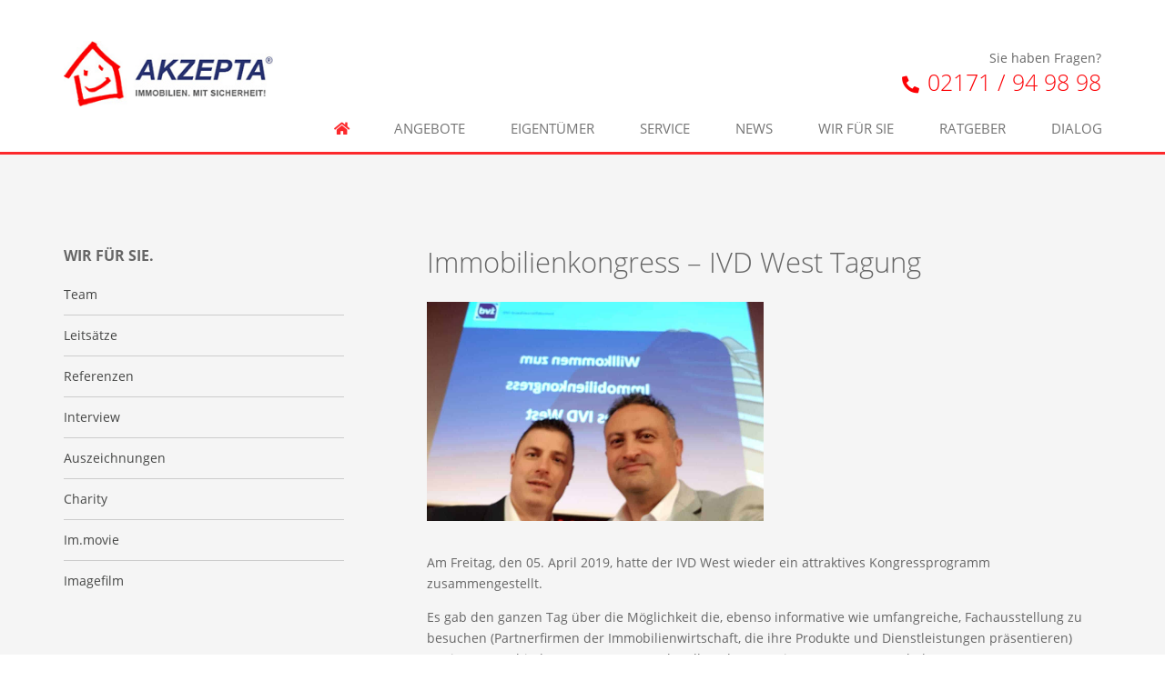

--- FILE ---
content_type: text/html; charset=UTF-8
request_url: https://www.akzepta-leverkusen.de/immobilienkongress-ivd-west-tagung/
body_size: 27804
content:
<!doctype html>
<html lang="de">
<head>
    <meta charset="UTF-8">
    <meta name="viewport" content="width=device-width, initial-scale=1">
    <meta name="facebook-domain-verification" content="zr2wnticz7p7p6j5m4z3gjsuemqry7" />
    <link rel="profile" href="http://gmpg.org/xfn/11">
    <meta name='robots' content='index, follow, max-image-preview:large, max-snippet:-1, max-video-preview:-1' />
	<style>img:is([sizes="auto" i], [sizes^="auto," i]) { contain-intrinsic-size: 3000px 1500px }</style>
	
	<!-- This site is optimized with the Yoast SEO plugin v25.6 - https://yoast.com/wordpress/plugins/seo/ -->
	<title>Immobilienkongress - IVD West Tagung - AKZEPTA Immobilien GmbH</title>
	<link rel="canonical" href="https://www.akzepta-leverkusen.de/immobilienkongress-ivd-west-tagung/" />
	<meta property="og:locale" content="de_DE" />
	<meta property="og:type" content="article" />
	<meta property="og:title" content="Immobilienkongress - IVD West Tagung - AKZEPTA Immobilien GmbH" />
	<meta property="og:description" content="Am Freitag, den 05. April 2019, hatte der IVD West wieder ein attraktives Kongressprogramm zusammengestellt. Es gab den ganzen Tag über die Möglichkeit die, ebenso informative wie umfangreiche, Fachausstellung zu besuchen (Partnerfirmen der Immobilienwirtschaft, die ihre Produkte und Dienstleistungen präsentieren) sowie an verschiedenen Vorträgen zu aktuellen Themen wie neue Gesetzesvorhaben, Mietrechtsanpassungen, Digitalisierung &#8230;.  teilzunehmen. Ab [&hellip;]" />
	<meta property="og:url" content="https://www.akzepta-leverkusen.de/immobilienkongress-ivd-west-tagung/" />
	<meta property="og:site_name" content="AKZEPTA Immobilien GmbH" />
	<meta property="article:published_time" content="2019-04-05T07:08:09+00:00" />
	<meta property="article:modified_time" content="2019-08-28T07:08:47+00:00" />
	<meta property="og:image" content="https://www.akzepta-leverkusen.de/wp-content/uploads/2019/08/immobilienkongress.jpg" />
	<meta property="og:image:width" content="1310" />
	<meta property="og:image:height" content="852" />
	<meta property="og:image:type" content="image/jpeg" />
	<meta name="author" content="admin" />
	<meta name="twitter:card" content="summary_large_image" />
	<meta name="twitter:label1" content="Verfasst von" />
	<meta name="twitter:data1" content="admin" />
	<script type="application/ld+json" class="yoast-schema-graph">{"@context":"https://schema.org","@graph":[{"@type":"Article","@id":"https://www.akzepta-leverkusen.de/immobilienkongress-ivd-west-tagung/#article","isPartOf":{"@id":"https://www.akzepta-leverkusen.de/immobilienkongress-ivd-west-tagung/"},"author":{"name":"admin","@id":"https://www.akzepta-leverkusen.de/#/schema/person/716cad41bfc1d4d38f003e4d59c35dd0"},"headline":"Immobilienkongress &#8211; IVD West Tagung","datePublished":"2019-04-05T07:08:09+00:00","dateModified":"2019-08-28T07:08:47+00:00","mainEntityOfPage":{"@id":"https://www.akzepta-leverkusen.de/immobilienkongress-ivd-west-tagung/"},"wordCount":73,"commentCount":0,"publisher":{"@id":"https://www.akzepta-leverkusen.de/#organization"},"image":{"@id":"https://www.akzepta-leverkusen.de/immobilienkongress-ivd-west-tagung/#primaryimage"},"thumbnailUrl":"https://www.akzepta-leverkusen.de/wp-content/uploads/2019/08/immobilienkongress.jpg","articleSection":["Unternehmens-News"],"inLanguage":"de","potentialAction":[{"@type":"CommentAction","name":"Comment","target":["https://www.akzepta-leverkusen.de/immobilienkongress-ivd-west-tagung/#respond"]}]},{"@type":"WebPage","@id":"https://www.akzepta-leverkusen.de/immobilienkongress-ivd-west-tagung/","url":"https://www.akzepta-leverkusen.de/immobilienkongress-ivd-west-tagung/","name":"Immobilienkongress - IVD West Tagung - AKZEPTA Immobilien GmbH","isPartOf":{"@id":"https://www.akzepta-leverkusen.de/#website"},"primaryImageOfPage":{"@id":"https://www.akzepta-leverkusen.de/immobilienkongress-ivd-west-tagung/#primaryimage"},"image":{"@id":"https://www.akzepta-leverkusen.de/immobilienkongress-ivd-west-tagung/#primaryimage"},"thumbnailUrl":"https://www.akzepta-leverkusen.de/wp-content/uploads/2019/08/immobilienkongress.jpg","datePublished":"2019-04-05T07:08:09+00:00","dateModified":"2019-08-28T07:08:47+00:00","breadcrumb":{"@id":"https://www.akzepta-leverkusen.de/immobilienkongress-ivd-west-tagung/#breadcrumb"},"inLanguage":"de","potentialAction":[{"@type":"ReadAction","target":["https://www.akzepta-leverkusen.de/immobilienkongress-ivd-west-tagung/"]}]},{"@type":"ImageObject","inLanguage":"de","@id":"https://www.akzepta-leverkusen.de/immobilienkongress-ivd-west-tagung/#primaryimage","url":"https://www.akzepta-leverkusen.de/wp-content/uploads/2019/08/immobilienkongress.jpg","contentUrl":"https://www.akzepta-leverkusen.de/wp-content/uploads/2019/08/immobilienkongress.jpg","width":1310,"height":852,"caption":"akzepta-schulung"},{"@type":"BreadcrumbList","@id":"https://www.akzepta-leverkusen.de/immobilienkongress-ivd-west-tagung/#breadcrumb","itemListElement":[{"@type":"ListItem","position":1,"name":"Startseite","item":"https://www.akzepta-leverkusen.de/"},{"@type":"ListItem","position":2,"name":"Immobilienkongress &#8211; IVD West Tagung"}]},{"@type":"WebSite","@id":"https://www.akzepta-leverkusen.de/#website","url":"https://www.akzepta-leverkusen.de/","name":"AKZEPTA Immobilien GmbH","description":"","publisher":{"@id":"https://www.akzepta-leverkusen.de/#organization"},"potentialAction":[{"@type":"SearchAction","target":{"@type":"EntryPoint","urlTemplate":"https://www.akzepta-leverkusen.de/?s={search_term_string}"},"query-input":{"@type":"PropertyValueSpecification","valueRequired":true,"valueName":"search_term_string"}}],"inLanguage":"de"},{"@type":"Organization","@id":"https://www.akzepta-leverkusen.de/#organization","name":"AKZEPTA Immobilien GmbH","url":"https://www.akzepta-leverkusen.de/","logo":{"@type":"ImageObject","inLanguage":"de","@id":"https://www.akzepta-leverkusen.de/#/schema/logo/image/","url":"https://www.akzepta-leverkusen.de/wp-content/uploads/2019/08/akzepta-logo.png","contentUrl":"https://www.akzepta-leverkusen.de/wp-content/uploads/2019/08/akzepta-logo.png","width":264,"height":83,"caption":"AKZEPTA Immobilien GmbH"},"image":{"@id":"https://www.akzepta-leverkusen.de/#/schema/logo/image/"}},{"@type":"Person","@id":"https://www.akzepta-leverkusen.de/#/schema/person/716cad41bfc1d4d38f003e4d59c35dd0","name":"admin"}]}</script>
	<!-- / Yoast SEO plugin. -->


<link rel="alternate" type="application/rss+xml" title="AKZEPTA Immobilien GmbH &raquo; Feed" href="https://www.akzepta-leverkusen.de/feed/" />
<link rel="alternate" type="application/rss+xml" title="AKZEPTA Immobilien GmbH &raquo; Kommentar-Feed" href="https://www.akzepta-leverkusen.de/comments/feed/" />
<link rel="alternate" type="application/rss+xml" title="AKZEPTA Immobilien GmbH &raquo; Immobilienkongress &#8211; IVD West Tagung Kommentar-Feed" href="https://www.akzepta-leverkusen.de/immobilienkongress-ivd-west-tagung/feed/" />
<link rel='stylesheet' id='wp-block-library-css' href='https://www.akzepta-leverkusen.de/wp-includes/css/dist/block-library/style.min.css?ver=6.8.3' type='text/css' media='all' />
<style id='classic-theme-styles-inline-css' type='text/css'>
/*! This file is auto-generated */
.wp-block-button__link{color:#fff;background-color:#32373c;border-radius:9999px;box-shadow:none;text-decoration:none;padding:calc(.667em + 2px) calc(1.333em + 2px);font-size:1.125em}.wp-block-file__button{background:#32373c;color:#fff;text-decoration:none}
</style>
<link rel='stylesheet' id='jet-engine-frontend-css' href='https://www.akzepta-leverkusen.de/wp-content/plugins/jet-engine/assets/css/frontend.css?ver=3.7.2' type='text/css' media='all' />
<style id='global-styles-inline-css' type='text/css'>
:root{--wp--preset--aspect-ratio--square: 1;--wp--preset--aspect-ratio--4-3: 4/3;--wp--preset--aspect-ratio--3-4: 3/4;--wp--preset--aspect-ratio--3-2: 3/2;--wp--preset--aspect-ratio--2-3: 2/3;--wp--preset--aspect-ratio--16-9: 16/9;--wp--preset--aspect-ratio--9-16: 9/16;--wp--preset--color--black: #000000;--wp--preset--color--cyan-bluish-gray: #abb8c3;--wp--preset--color--white: #ffffff;--wp--preset--color--pale-pink: #f78da7;--wp--preset--color--vivid-red: #cf2e2e;--wp--preset--color--luminous-vivid-orange: #ff6900;--wp--preset--color--luminous-vivid-amber: #fcb900;--wp--preset--color--light-green-cyan: #7bdcb5;--wp--preset--color--vivid-green-cyan: #00d084;--wp--preset--color--pale-cyan-blue: #8ed1fc;--wp--preset--color--vivid-cyan-blue: #0693e3;--wp--preset--color--vivid-purple: #9b51e0;--wp--preset--gradient--vivid-cyan-blue-to-vivid-purple: linear-gradient(135deg,rgba(6,147,227,1) 0%,rgb(155,81,224) 100%);--wp--preset--gradient--light-green-cyan-to-vivid-green-cyan: linear-gradient(135deg,rgb(122,220,180) 0%,rgb(0,208,130) 100%);--wp--preset--gradient--luminous-vivid-amber-to-luminous-vivid-orange: linear-gradient(135deg,rgba(252,185,0,1) 0%,rgba(255,105,0,1) 100%);--wp--preset--gradient--luminous-vivid-orange-to-vivid-red: linear-gradient(135deg,rgba(255,105,0,1) 0%,rgb(207,46,46) 100%);--wp--preset--gradient--very-light-gray-to-cyan-bluish-gray: linear-gradient(135deg,rgb(238,238,238) 0%,rgb(169,184,195) 100%);--wp--preset--gradient--cool-to-warm-spectrum: linear-gradient(135deg,rgb(74,234,220) 0%,rgb(151,120,209) 20%,rgb(207,42,186) 40%,rgb(238,44,130) 60%,rgb(251,105,98) 80%,rgb(254,248,76) 100%);--wp--preset--gradient--blush-light-purple: linear-gradient(135deg,rgb(255,206,236) 0%,rgb(152,150,240) 100%);--wp--preset--gradient--blush-bordeaux: linear-gradient(135deg,rgb(254,205,165) 0%,rgb(254,45,45) 50%,rgb(107,0,62) 100%);--wp--preset--gradient--luminous-dusk: linear-gradient(135deg,rgb(255,203,112) 0%,rgb(199,81,192) 50%,rgb(65,88,208) 100%);--wp--preset--gradient--pale-ocean: linear-gradient(135deg,rgb(255,245,203) 0%,rgb(182,227,212) 50%,rgb(51,167,181) 100%);--wp--preset--gradient--electric-grass: linear-gradient(135deg,rgb(202,248,128) 0%,rgb(113,206,126) 100%);--wp--preset--gradient--midnight: linear-gradient(135deg,rgb(2,3,129) 0%,rgb(40,116,252) 100%);--wp--preset--font-size--small: 13px;--wp--preset--font-size--medium: 20px;--wp--preset--font-size--large: 36px;--wp--preset--font-size--x-large: 42px;--wp--preset--spacing--20: 0.44rem;--wp--preset--spacing--30: 0.67rem;--wp--preset--spacing--40: 1rem;--wp--preset--spacing--50: 1.5rem;--wp--preset--spacing--60: 2.25rem;--wp--preset--spacing--70: 3.38rem;--wp--preset--spacing--80: 5.06rem;--wp--preset--shadow--natural: 6px 6px 9px rgba(0, 0, 0, 0.2);--wp--preset--shadow--deep: 12px 12px 50px rgba(0, 0, 0, 0.4);--wp--preset--shadow--sharp: 6px 6px 0px rgba(0, 0, 0, 0.2);--wp--preset--shadow--outlined: 6px 6px 0px -3px rgba(255, 255, 255, 1), 6px 6px rgba(0, 0, 0, 1);--wp--preset--shadow--crisp: 6px 6px 0px rgba(0, 0, 0, 1);}:where(.is-layout-flex){gap: 0.5em;}:where(.is-layout-grid){gap: 0.5em;}body .is-layout-flex{display: flex;}.is-layout-flex{flex-wrap: wrap;align-items: center;}.is-layout-flex > :is(*, div){margin: 0;}body .is-layout-grid{display: grid;}.is-layout-grid > :is(*, div){margin: 0;}:where(.wp-block-columns.is-layout-flex){gap: 2em;}:where(.wp-block-columns.is-layout-grid){gap: 2em;}:where(.wp-block-post-template.is-layout-flex){gap: 1.25em;}:where(.wp-block-post-template.is-layout-grid){gap: 1.25em;}.has-black-color{color: var(--wp--preset--color--black) !important;}.has-cyan-bluish-gray-color{color: var(--wp--preset--color--cyan-bluish-gray) !important;}.has-white-color{color: var(--wp--preset--color--white) !important;}.has-pale-pink-color{color: var(--wp--preset--color--pale-pink) !important;}.has-vivid-red-color{color: var(--wp--preset--color--vivid-red) !important;}.has-luminous-vivid-orange-color{color: var(--wp--preset--color--luminous-vivid-orange) !important;}.has-luminous-vivid-amber-color{color: var(--wp--preset--color--luminous-vivid-amber) !important;}.has-light-green-cyan-color{color: var(--wp--preset--color--light-green-cyan) !important;}.has-vivid-green-cyan-color{color: var(--wp--preset--color--vivid-green-cyan) !important;}.has-pale-cyan-blue-color{color: var(--wp--preset--color--pale-cyan-blue) !important;}.has-vivid-cyan-blue-color{color: var(--wp--preset--color--vivid-cyan-blue) !important;}.has-vivid-purple-color{color: var(--wp--preset--color--vivid-purple) !important;}.has-black-background-color{background-color: var(--wp--preset--color--black) !important;}.has-cyan-bluish-gray-background-color{background-color: var(--wp--preset--color--cyan-bluish-gray) !important;}.has-white-background-color{background-color: var(--wp--preset--color--white) !important;}.has-pale-pink-background-color{background-color: var(--wp--preset--color--pale-pink) !important;}.has-vivid-red-background-color{background-color: var(--wp--preset--color--vivid-red) !important;}.has-luminous-vivid-orange-background-color{background-color: var(--wp--preset--color--luminous-vivid-orange) !important;}.has-luminous-vivid-amber-background-color{background-color: var(--wp--preset--color--luminous-vivid-amber) !important;}.has-light-green-cyan-background-color{background-color: var(--wp--preset--color--light-green-cyan) !important;}.has-vivid-green-cyan-background-color{background-color: var(--wp--preset--color--vivid-green-cyan) !important;}.has-pale-cyan-blue-background-color{background-color: var(--wp--preset--color--pale-cyan-blue) !important;}.has-vivid-cyan-blue-background-color{background-color: var(--wp--preset--color--vivid-cyan-blue) !important;}.has-vivid-purple-background-color{background-color: var(--wp--preset--color--vivid-purple) !important;}.has-black-border-color{border-color: var(--wp--preset--color--black) !important;}.has-cyan-bluish-gray-border-color{border-color: var(--wp--preset--color--cyan-bluish-gray) !important;}.has-white-border-color{border-color: var(--wp--preset--color--white) !important;}.has-pale-pink-border-color{border-color: var(--wp--preset--color--pale-pink) !important;}.has-vivid-red-border-color{border-color: var(--wp--preset--color--vivid-red) !important;}.has-luminous-vivid-orange-border-color{border-color: var(--wp--preset--color--luminous-vivid-orange) !important;}.has-luminous-vivid-amber-border-color{border-color: var(--wp--preset--color--luminous-vivid-amber) !important;}.has-light-green-cyan-border-color{border-color: var(--wp--preset--color--light-green-cyan) !important;}.has-vivid-green-cyan-border-color{border-color: var(--wp--preset--color--vivid-green-cyan) !important;}.has-pale-cyan-blue-border-color{border-color: var(--wp--preset--color--pale-cyan-blue) !important;}.has-vivid-cyan-blue-border-color{border-color: var(--wp--preset--color--vivid-cyan-blue) !important;}.has-vivid-purple-border-color{border-color: var(--wp--preset--color--vivid-purple) !important;}.has-vivid-cyan-blue-to-vivid-purple-gradient-background{background: var(--wp--preset--gradient--vivid-cyan-blue-to-vivid-purple) !important;}.has-light-green-cyan-to-vivid-green-cyan-gradient-background{background: var(--wp--preset--gradient--light-green-cyan-to-vivid-green-cyan) !important;}.has-luminous-vivid-amber-to-luminous-vivid-orange-gradient-background{background: var(--wp--preset--gradient--luminous-vivid-amber-to-luminous-vivid-orange) !important;}.has-luminous-vivid-orange-to-vivid-red-gradient-background{background: var(--wp--preset--gradient--luminous-vivid-orange-to-vivid-red) !important;}.has-very-light-gray-to-cyan-bluish-gray-gradient-background{background: var(--wp--preset--gradient--very-light-gray-to-cyan-bluish-gray) !important;}.has-cool-to-warm-spectrum-gradient-background{background: var(--wp--preset--gradient--cool-to-warm-spectrum) !important;}.has-blush-light-purple-gradient-background{background: var(--wp--preset--gradient--blush-light-purple) !important;}.has-blush-bordeaux-gradient-background{background: var(--wp--preset--gradient--blush-bordeaux) !important;}.has-luminous-dusk-gradient-background{background: var(--wp--preset--gradient--luminous-dusk) !important;}.has-pale-ocean-gradient-background{background: var(--wp--preset--gradient--pale-ocean) !important;}.has-electric-grass-gradient-background{background: var(--wp--preset--gradient--electric-grass) !important;}.has-midnight-gradient-background{background: var(--wp--preset--gradient--midnight) !important;}.has-small-font-size{font-size: var(--wp--preset--font-size--small) !important;}.has-medium-font-size{font-size: var(--wp--preset--font-size--medium) !important;}.has-large-font-size{font-size: var(--wp--preset--font-size--large) !important;}.has-x-large-font-size{font-size: var(--wp--preset--font-size--x-large) !important;}
:where(.wp-block-post-template.is-layout-flex){gap: 1.25em;}:where(.wp-block-post-template.is-layout-grid){gap: 1.25em;}
:where(.wp-block-columns.is-layout-flex){gap: 2em;}:where(.wp-block-columns.is-layout-grid){gap: 2em;}
:root :where(.wp-block-pullquote){font-size: 1.5em;line-height: 1.6;}
</style>
<link rel='stylesheet' id='wp-epass-elementor-css' href='https://www.akzepta-leverkusen.de/wp-content/plugins/wp-epass-elementor/style.css?ver=6.8.3' type='text/css' media='all' />
<link rel='stylesheet' id='elementor-hello-theme-style-css' href='https://www.akzepta-leverkusen.de/wp-content/themes/elementor-hello-theme-master/style.css?ver=6.8.3' type='text/css' media='all' />
<link rel='stylesheet' id='mediaelement-css' href='https://www.akzepta-leverkusen.de/wp-includes/js/mediaelement/mediaelementplayer-legacy.min.css?ver=4.2.17' type='text/css' media='all' />
<link rel='stylesheet' id='photoswipe-css' href='https://www.akzepta-leverkusen.de/wp-content/plugins/jet-woo-product-gallery/assets/lib/photoswipe/css/photoswipe.min.css?ver=2.1.21' type='text/css' media='all' />
<link rel='stylesheet' id='photoswipe-default-skin-css' href='https://www.akzepta-leverkusen.de/wp-content/plugins/jet-woo-product-gallery/assets/lib/photoswipe/css/default-skin/default-skin.min.css?ver=2.1.21' type='text/css' media='all' />
<link rel='stylesheet' id='jet-gallery-frontend-css' href='https://www.akzepta-leverkusen.de/wp-content/plugins/jet-woo-product-gallery/assets/css/frontend.css?ver=2.1.21' type='text/css' media='all' />
<link rel='stylesheet' id='jet-gallery-widget-gallery-anchor-nav-css' href='https://www.akzepta-leverkusen.de/wp-content/plugins/jet-woo-product-gallery/assets/css/widgets/gallery-anchor-nav.css?ver=2.1.21' type='text/css' media='all' />
<link rel='stylesheet' id='jet-gallery-widget-gallery-grid-css' href='https://www.akzepta-leverkusen.de/wp-content/plugins/jet-woo-product-gallery/assets/css/widgets/gallery-grid.css?ver=2.1.21' type='text/css' media='all' />
<link rel='stylesheet' id='jet-gallery-widget-gallery-modern-css' href='https://www.akzepta-leverkusen.de/wp-content/plugins/jet-woo-product-gallery/assets/css/widgets/gallery-modern.css?ver=2.1.21' type='text/css' media='all' />
<link rel='stylesheet' id='jet-gallery-widget-gallery-slider-css' href='https://www.akzepta-leverkusen.de/wp-content/plugins/jet-woo-product-gallery/assets/css/widgets/gallery-slider.css?ver=2.1.21' type='text/css' media='all' />
<link rel='stylesheet' id='elementor-frontend-css' href='https://www.akzepta-leverkusen.de/wp-content/plugins/elementor/assets/css/frontend.min.css?ver=3.28.4' type='text/css' media='all' />
<link rel='stylesheet' id='widget-icon-list-css' href='https://www.akzepta-leverkusen.de/wp-content/plugins/elementor/assets/css/widget-icon-list.min.css?ver=3.28.4' type='text/css' media='all' />
<link rel='stylesheet' id='widget-divider-css' href='https://www.akzepta-leverkusen.de/wp-content/plugins/elementor/assets/css/widget-divider.min.css?ver=3.28.4' type='text/css' media='all' />
<link rel='stylesheet' id='widget-heading-css' href='https://www.akzepta-leverkusen.de/wp-content/plugins/elementor/assets/css/widget-heading.min.css?ver=3.28.4' type='text/css' media='all' />
<link rel='stylesheet' id='widget-image-css' href='https://www.akzepta-leverkusen.de/wp-content/plugins/elementor/assets/css/widget-image.min.css?ver=3.28.4' type='text/css' media='all' />
<link rel='stylesheet' id='widget-nav-menu-css' href='https://www.akzepta-leverkusen.de/wp-content/plugins/elementor-pro/assets/css/widget-nav-menu.min.css?ver=3.28.4' type='text/css' media='all' />
<link rel='stylesheet' id='e-animation-fadeInDown-css' href='https://www.akzepta-leverkusen.de/wp-content/plugins/elementor/assets/lib/animations/styles/fadeInDown.min.css?ver=3.28.4' type='text/css' media='all' />
<link rel='stylesheet' id='widget-spacer-css' href='https://www.akzepta-leverkusen.de/wp-content/plugins/elementor/assets/css/widget-spacer.min.css?ver=3.28.4' type='text/css' media='all' />
<link rel='stylesheet' id='widget-post-navigation-css' href='https://www.akzepta-leverkusen.de/wp-content/plugins/elementor-pro/assets/css/widget-post-navigation.min.css?ver=3.28.4' type='text/css' media='all' />
<link rel='stylesheet' id='widget-social-icons-css' href='https://www.akzepta-leverkusen.de/wp-content/plugins/elementor/assets/css/widget-social-icons.min.css?ver=3.28.4' type='text/css' media='all' />
<link rel='stylesheet' id='e-apple-webkit-css' href='https://www.akzepta-leverkusen.de/wp-content/plugins/elementor/assets/css/conditionals/apple-webkit.min.css?ver=3.28.4' type='text/css' media='all' />
<link rel='stylesheet' id='widget-form-css' href='https://www.akzepta-leverkusen.de/wp-content/plugins/elementor-pro/assets/css/widget-form.min.css?ver=3.28.4' type='text/css' media='all' />
<link rel='stylesheet' id='e-popup-css' href='https://www.akzepta-leverkusen.de/wp-content/plugins/elementor-pro/assets/css/conditionals/popup.min.css?ver=3.28.4' type='text/css' media='all' />
<link rel='stylesheet' id='elementor-icons-css' href='https://www.akzepta-leverkusen.de/wp-content/plugins/elementor/assets/lib/eicons/css/elementor-icons.min.css?ver=5.36.0' type='text/css' media='all' />
<link rel='stylesheet' id='elementor-post-10875-css' href='https://www.akzepta-leverkusen.de/wp-content/uploads/elementor/css/post-10875.css?ver=1747985010' type='text/css' media='all' />
<link rel='stylesheet' id='font-awesome-5-all-css' href='https://www.akzepta-leverkusen.de/wp-content/plugins/elementor/assets/lib/font-awesome/css/all.min.css?ver=3.28.4' type='text/css' media='all' />
<link rel='stylesheet' id='font-awesome-4-shim-css' href='https://www.akzepta-leverkusen.de/wp-content/plugins/elementor/assets/lib/font-awesome/css/v4-shims.min.css?ver=3.28.4' type='text/css' media='all' />
<link rel='stylesheet' id='elementor-post-50-css' href='https://www.akzepta-leverkusen.de/wp-content/uploads/elementor/css/post-50.css?ver=1747985010' type='text/css' media='all' />
<link rel='stylesheet' id='elementor-post-436-css' href='https://www.akzepta-leverkusen.de/wp-content/uploads/elementor/css/post-436.css?ver=1747985082' type='text/css' media='all' />
<link rel='stylesheet' id='elementor-post-17029-css' href='https://www.akzepta-leverkusen.de/wp-content/uploads/elementor/css/post-17029.css?ver=1747985010' type='text/css' media='all' />
<link rel='stylesheet' id='elementor-post-17026-css' href='https://www.akzepta-leverkusen.de/wp-content/uploads/elementor/css/post-17026.css?ver=1747985010' type='text/css' media='all' />
<link rel='stylesheet' id='elementor-post-17023-css' href='https://www.akzepta-leverkusen.de/wp-content/uploads/elementor/css/post-17023.css?ver=1747985010' type='text/css' media='all' />
<link rel='stylesheet' id='elementor-post-17020-css' href='https://www.akzepta-leverkusen.de/wp-content/uploads/elementor/css/post-17020.css?ver=1747985010' type='text/css' media='all' />
<link rel='stylesheet' id='elementor-post-17017-css' href='https://www.akzepta-leverkusen.de/wp-content/uploads/elementor/css/post-17017.css?ver=1747985010' type='text/css' media='all' />
<link rel='stylesheet' id='elementor-post-17014-css' href='https://www.akzepta-leverkusen.de/wp-content/uploads/elementor/css/post-17014.css?ver=1747985010' type='text/css' media='all' />
<link rel='stylesheet' id='elementor-post-16958-css' href='https://www.akzepta-leverkusen.de/wp-content/uploads/elementor/css/post-16958.css?ver=1747985011' type='text/css' media='all' />
<link rel='stylesheet' id='borlabs-cookie-custom-css' href='https://www.akzepta-leverkusen.de/wp-content/cache/borlabs-cookie/1/borlabs-cookie-1-de.css?ver=3.3.22-90' type='text/css' media='all' />
<style id='kadence-blocks-global-variables-inline-css' type='text/css'>
:root {--global-kb-font-size-sm:clamp(0.8rem, 0.73rem + 0.217vw, 0.9rem);--global-kb-font-size-md:clamp(1.1rem, 0.995rem + 0.326vw, 1.25rem);--global-kb-font-size-lg:clamp(1.75rem, 1.576rem + 0.543vw, 2rem);--global-kb-font-size-xl:clamp(2.25rem, 1.728rem + 1.63vw, 3rem);--global-kb-font-size-xxl:clamp(2.5rem, 1.456rem + 3.26vw, 4rem);--global-kb-font-size-xxxl:clamp(2.75rem, 0.489rem + 7.065vw, 6rem);}:root {--global-palette1: #3182CE;--global-palette2: #2B6CB0;--global-palette3: #1A202C;--global-palette4: #2D3748;--global-palette5: #4A5568;--global-palette6: #718096;--global-palette7: #EDF2F7;--global-palette8: #F7FAFC;--global-palette9: #ffffff;}
</style>
<link rel='stylesheet' id='navi-module-styles-css' href='https://www.akzepta-leverkusen.de/wp-content/plugins/wavepoint-tools/assets/navi-module-styles.css?ver=6.8.3' type='text/css' media='all' />
<link rel='stylesheet' id='footer-styles-css' href='https://www.akzepta-leverkusen.de/wp-content/plugins/wavepoint-tools/assets/footer.css?ver=6.8.3' type='text/css' media='all' />
<link rel='stylesheet' id='wp-general-styles-css' href='https://www.akzepta-leverkusen.de/wp-content/plugins/wavepoint-tools/assets/styles.css?ver=6.8.3' type='text/css' media='all' />
<link rel='stylesheet' id='elementor-icons-shared-0-css' href='https://www.akzepta-leverkusen.de/wp-content/plugins/elementor/assets/lib/font-awesome/css/fontawesome.min.css?ver=5.15.3' type='text/css' media='all' />
<link rel='stylesheet' id='elementor-icons-fa-solid-css' href='https://www.akzepta-leverkusen.de/wp-content/plugins/elementor/assets/lib/font-awesome/css/solid.min.css?ver=5.15.3' type='text/css' media='all' />
<link rel='stylesheet' id='elementor-icons-fa-brands-css' href='https://www.akzepta-leverkusen.de/wp-content/plugins/elementor/assets/lib/font-awesome/css/brands.min.css?ver=5.15.3' type='text/css' media='all' />
<link rel='stylesheet' id='elementor-icons-fa-regular-css' href='https://www.akzepta-leverkusen.de/wp-content/plugins/elementor/assets/lib/font-awesome/css/regular.min.css?ver=5.15.3' type='text/css' media='all' />
<script type="text/javascript" src="https://www.akzepta-leverkusen.de/wp-includes/js/jquery/jquery.min.js?ver=3.7.1" id="jquery-core-js"></script>
<script type="text/javascript" src="https://www.akzepta-leverkusen.de/wp-includes/js/jquery/jquery-migrate.min.js?ver=3.4.1" id="jquery-migrate-js"></script>
<script type="text/javascript" src="https://www.akzepta-leverkusen.de/wp-content/plugins/elementor/assets/lib/font-awesome/js/v4-shims.min.js?ver=3.28.4" id="font-awesome-4-shim-js"></script>
<script data-no-optimize="1" data-no-minify="1" data-cfasync="false" nowprocket type="text/javascript" src="https://www.akzepta-leverkusen.de/wp-content/cache/borlabs-cookie/1/borlabs-cookie-config-de.json.js?ver=3.3.22-93" id="borlabs-cookie-config-js"></script>
<link rel="https://api.w.org/" href="https://www.akzepta-leverkusen.de/wp-json/" /><link rel="alternate" title="JSON" type="application/json" href="https://www.akzepta-leverkusen.de/wp-json/wp/v2/posts/1807" /><link rel="EditURI" type="application/rsd+xml" title="RSD" href="https://www.akzepta-leverkusen.de/xmlrpc.php?rsd" />
<meta name="generator" content="WordPress 6.8.3" />
<link rel='shortlink' href='https://www.akzepta-leverkusen.de/?p=1807' />
<link rel="alternate" title="oEmbed (JSON)" type="application/json+oembed" href="https://www.akzepta-leverkusen.de/wp-json/oembed/1.0/embed?url=https%3A%2F%2Fwww.akzepta-leverkusen.de%2Fimmobilienkongress-ivd-west-tagung%2F" />
<link rel="alternate" title="oEmbed (XML)" type="text/xml+oembed" href="https://www.akzepta-leverkusen.de/wp-json/oembed/1.0/embed?url=https%3A%2F%2Fwww.akzepta-leverkusen.de%2Fimmobilienkongress-ivd-west-tagung%2F&#038;format=xml" />
<meta name="generator" content="Elementor 3.28.4; features: additional_custom_breakpoints, e_local_google_fonts; settings: css_print_method-external, google_font-enabled, font_display-auto">
<script nowprocket data-no-optimize="1" data-no-minify="1" data-cfasync="false" data-borlabs-cookie-script-blocker-ignore>
    (function () {
        if ('0' === '1' && '1' === '1') {
            window['gtag_enable_tcf_support'] = true;
        }
        window.dataLayer = window.dataLayer || [];
        if (typeof window.gtag !== 'function') {
            window.gtag = function () {
                window.dataLayer.push(arguments);
            };
        }
        gtag('set', 'developer_id.dYjRjMm', true);
        if ('1' === '1') {
            let getCookieValue = function (name) {
                return document.cookie.match('(^|;)\\s*' + name + '\\s*=\\s*([^;]+)')?.pop() || '';
            };
            const gtmRegionsData = '{{ google-tag-manager-cm-regional-defaults }}';
            let gtmRegions = [];
            if (gtmRegionsData !== '\{\{ google-tag-manager-cm-regional-defaults \}\}') {
                gtmRegions = JSON.parse(gtmRegionsData);
            }
            let defaultRegion = null;
            for (let gtmRegionIndex in gtmRegions) {
                let gtmRegion = gtmRegions[gtmRegionIndex];
                if (gtmRegion['google-tag-manager-cm-region'] === '') {
                    defaultRegion = gtmRegion;
                } else {
                    gtag('consent', 'default', {
                        'ad_storage': gtmRegion['google-tag-manager-cm-default-ad-storage'],
                        'ad_user_data': gtmRegion['google-tag-manager-cm-default-ad-user-data'],
                        'ad_personalization': gtmRegion['google-tag-manager-cm-default-ad-personalization'],
                        'analytics_storage': gtmRegion['google-tag-manager-cm-default-analytics-storage'],
                        'functionality_storage': gtmRegion['google-tag-manager-cm-default-functionality-storage'],
                        'personalization_storage': gtmRegion['google-tag-manager-cm-default-personalization-storage'],
                        'security_storage': gtmRegion['google-tag-manager-cm-default-security-storage'],
                        'region': gtmRegion['google-tag-manager-cm-region'].toUpperCase().split(','),
						'wait_for_update': 500,
                    });
                }
            }
            let cookieValue = getCookieValue('borlabs-cookie-gcs');
            let consentsFromCookie = {};
            if (cookieValue !== '') {
                consentsFromCookie = JSON.parse(decodeURIComponent(cookieValue));
            }
            let defaultValues = {
                'ad_storage': defaultRegion === null ? 'denied' : defaultRegion['google-tag-manager-cm-default-ad-storage'],
                'ad_user_data': defaultRegion === null ? 'denied' : defaultRegion['google-tag-manager-cm-default-ad-user-data'],
                'ad_personalization': defaultRegion === null ? 'denied' : defaultRegion['google-tag-manager-cm-default-ad-personalization'],
                'analytics_storage': defaultRegion === null ? 'denied' : defaultRegion['google-tag-manager-cm-default-analytics-storage'],
                'functionality_storage': defaultRegion === null ? 'denied' : defaultRegion['google-tag-manager-cm-default-functionality-storage'],
                'personalization_storage': defaultRegion === null ? 'denied' : defaultRegion['google-tag-manager-cm-default-personalization-storage'],
                'security_storage': defaultRegion === null ? 'denied' : defaultRegion['google-tag-manager-cm-default-security-storage'],
                'wait_for_update': 500,
            };
            gtag('consent', 'default', {...defaultValues, ...consentsFromCookie});
            gtag('set', 'ads_data_redaction', true);
        }

        if ('0' === '1') {
            let url = new URL(window.location.href);

            if ((url.searchParams.has('gtm_debug') && url.searchParams.get('gtm_debug') !== '') || document.cookie.indexOf('__TAG_ASSISTANT=') !== -1 || document.documentElement.hasAttribute('data-tag-assistant-present')) {
                /* GTM block start */
                (function(w,d,s,l,i){w[l]=w[l]||[];w[l].push({'gtm.start':
                        new Date().getTime(),event:'gtm.js'});var f=d.getElementsByTagName(s)[0],
                    j=d.createElement(s),dl=l!='dataLayer'?'&l='+l:'';j.async=true;j.src=
                    'https://www.googletagmanager.com/gtm.js?id='+i+dl;f.parentNode.insertBefore(j,f);
                })(window,document,'script','dataLayer','GTM-TMR72GV');
                /* GTM block end */
            } else {
                /* GTM block start */
                (function(w,d,s,l,i){w[l]=w[l]||[];w[l].push({'gtm.start':
                        new Date().getTime(),event:'gtm.js'});var f=d.getElementsByTagName(s)[0],
                    j=d.createElement(s),dl=l!='dataLayer'?'&l='+l:'';j.async=true;j.src=
                    'https://www.akzepta-leverkusen.de/wp-content/uploads/borlabs-cookie/' + i + '.js?ver=not-set-yet';f.parentNode.insertBefore(j,f);
                })(window,document,'script','dataLayer','GTM-TMR72GV');
                /* GTM block end */
            }
        }


        let borlabsCookieConsentChangeHandler = function () {
            window.dataLayer = window.dataLayer || [];
            if (typeof window.gtag !== 'function') {
                window.gtag = function() {
                    window.dataLayer.push(arguments);
                };
            }

            let consents = BorlabsCookie.Cookie.getPluginCookie().consents;

            if ('1' === '1') {
                let gtmConsents = {};
                let customConsents = {};

				let services = BorlabsCookie.Services._services;

				for (let service in services) {
					if (service !== 'borlabs-cookie') {
						customConsents['borlabs_cookie_' + service.replaceAll('-', '_')] = BorlabsCookie.Consents.hasConsent(service) ? 'granted' : 'denied';
					}
				}

                if ('0' === '1') {
                    gtmConsents = {
                        'analytics_storage': BorlabsCookie.Consents.hasConsentForServiceGroup('statistics') === true ? 'granted' : 'denied',
                        'functionality_storage': BorlabsCookie.Consents.hasConsentForServiceGroup('statistics') === true ? 'granted' : 'denied',
                        'personalization_storage': BorlabsCookie.Consents.hasConsentForServiceGroup('marketing') === true ? 'granted' : 'denied',
                        'security_storage': BorlabsCookie.Consents.hasConsentForServiceGroup('statistics') === true ? 'granted' : 'denied',
                    };
                } else {
                    gtmConsents = {
                        'ad_storage': BorlabsCookie.Consents.hasConsentForServiceGroup('marketing') === true ? 'granted' : 'denied',
                        'ad_user_data': BorlabsCookie.Consents.hasConsentForServiceGroup('marketing') === true ? 'granted' : 'denied',
                        'ad_personalization': BorlabsCookie.Consents.hasConsentForServiceGroup('marketing') === true ? 'granted' : 'denied',
                        'analytics_storage': BorlabsCookie.Consents.hasConsentForServiceGroup('statistics') === true ? 'granted' : 'denied',
                        'functionality_storage': BorlabsCookie.Consents.hasConsentForServiceGroup('statistics') === true ? 'granted' : 'denied',
                        'personalization_storage': BorlabsCookie.Consents.hasConsentForServiceGroup('marketing') === true ? 'granted' : 'denied',
                        'security_storage': BorlabsCookie.Consents.hasConsentForServiceGroup('statistics') === true ? 'granted' : 'denied',
                    };
                }
                BorlabsCookie.CookieLibrary.setCookie(
                    'borlabs-cookie-gcs',
                    JSON.stringify(gtmConsents),
                    BorlabsCookie.Settings.automaticCookieDomainAndPath.value ? '' : BorlabsCookie.Settings.cookieDomain.value,
                    BorlabsCookie.Settings.cookiePath.value,
                    BorlabsCookie.Cookie.getPluginCookie().expires,
                    BorlabsCookie.Settings.cookieSecure.value,
                    BorlabsCookie.Settings.cookieSameSite.value
                );
                gtag('consent', 'update', {...gtmConsents, ...customConsents});
            }


            for (let serviceGroup in consents) {
                for (let service of consents[serviceGroup]) {
                    if (!window.BorlabsCookieGtmPackageSentEvents.includes(service) && service !== 'borlabs-cookie') {
                        window.dataLayer.push({
                            event: 'borlabs-cookie-opt-in-' + service,
                        });
                        window.BorlabsCookieGtmPackageSentEvents.push(service);
                    }
                }
            }
            let afterConsentsEvent = document.createEvent('Event');
            afterConsentsEvent.initEvent('borlabs-cookie-google-tag-manager-after-consents', true, true);
            document.dispatchEvent(afterConsentsEvent);
        };
        window.BorlabsCookieGtmPackageSentEvents = [];
        document.addEventListener('borlabs-cookie-consent-saved', borlabsCookieConsentChangeHandler);
        document.addEventListener('borlabs-cookie-handle-unblock', borlabsCookieConsentChangeHandler);
    })();
</script>			<style>
				.e-con.e-parent:nth-of-type(n+4):not(.e-lazyloaded):not(.e-no-lazyload),
				.e-con.e-parent:nth-of-type(n+4):not(.e-lazyloaded):not(.e-no-lazyload) * {
					background-image: none !important;
				}
				@media screen and (max-height: 1024px) {
					.e-con.e-parent:nth-of-type(n+3):not(.e-lazyloaded):not(.e-no-lazyload),
					.e-con.e-parent:nth-of-type(n+3):not(.e-lazyloaded):not(.e-no-lazyload) * {
						background-image: none !important;
					}
				}
				@media screen and (max-height: 640px) {
					.e-con.e-parent:nth-of-type(n+2):not(.e-lazyloaded):not(.e-no-lazyload),
					.e-con.e-parent:nth-of-type(n+2):not(.e-lazyloaded):not(.e-no-lazyload) * {
						background-image: none !important;
					}
				}
			</style>
			<link rel="icon" href="https://www.akzepta-leverkusen.de/wp-content/uploads/2019/08/cropped-FAV_Akzepta_-32x32.png" sizes="32x32" />
<link rel="icon" href="https://www.akzepta-leverkusen.de/wp-content/uploads/2019/08/cropped-FAV_Akzepta_-192x192.png" sizes="192x192" />
<link rel="apple-touch-icon" href="https://www.akzepta-leverkusen.de/wp-content/uploads/2019/08/cropped-FAV_Akzepta_-180x180.png" />
<meta name="msapplication-TileImage" content="https://www.akzepta-leverkusen.de/wp-content/uploads/2019/08/cropped-FAV_Akzepta_-270x270.png" />
		<style type="text/css" id="wp-custom-css">
			body{
    font-family: Open Sans;
    font-size: 14px;
    line-height: 1.714em;
		color: #666666;
		height:100%;
		position:relative;
}

.elementor-editor-active #wpFooter {
    display:none;
}

/*	.elementor-editor-active #wpFooter {
    display:none;
}*/

/* Link-Farben allgemein */

a {
    color: #fc0105;
	  text-decoration:none;
}

a:active, a:hover {
    color: #c80a0d;
}

/* Footer-Link-Farben allgemein */

#wpFooter a {
    color: #999999;
}

#wpFooter a:active, #wpFooter a:hover {
    color: #fc0105 !important;
}

/* Farbeinstellungen für Header */

.headertel {
	font-size: 1.8em; 
	line-height: 1.2em;
	color: #fc0105; 
	font-weight: 300; 
}

.headertel i{
	font-size: 0.75em; 
	line-height: 1.2em;
	color: #fc0105;  
	font-weight: 600;
	margin-right:2px;
	transform: scaleX(-1);
}


/* Überschriften Farbfix */

body .elementor-widget-heading.elementor-widget-heading .elementor-heading-title {
    color: inherit;
}

/* Stärke von Fettschriften */

strong {
   font-weight:700; 
}

/* Erfolgsmeldung Kontaktformular gesendet */

.elementor-message-success {
    color: #16a085;
    margin-top: 20px;
}
/* Navi-Menü anpassungen */
.jet-responsive-menu>li[hidden] {
    display: block;
}
.jet-responsive-menu>li[hidden]+li {
    display: none;
}
.jet-responsive-menu>li.jet-empty {
    display: none;
}

/* Subnavi-Modul Einstellungen */

#r2g_navimodul a {
	color: #706f6f;
}

#r2g_navimodul a:hover {
	color: #2a3270;
}

#r2g_navimodul > *[id^="menu-"] li.current_page_item > a {
	color: #2a3270 !important;
}

#r2g_navimodul > *[id^="menu-"] > li.page_item_has_children:after, #r2g_navimodul > *[id^="menu-"] > li.menu-item-has-children:after {
	font-family: "Font Awesome 5 Free";
  font-weight: 600;
	font-size:1em;
	padding-top:4px;
}

/* Aufzählungslisten einrücken */

ul.icon_check {
	list-style-type: none;
	margin-left:-25px;
	text-indent:-15px;
}

ul.icon_check li:before {
	content: "\f00c";
	font-family: "Font Awesome 5 Free";
  font-weight: 600;
	margin-bottom:5px;
	margin-right:7px;
	color: rgb(120, 170, 0);
	font-size:inherit;
}

ul.icon_check li {
	margin-bottom:5px;
}

ul.icon_arrow {
	list-style-type: none;
	margin-left:-25px;
	text-indent:-15px;
}

ul.icon_arrow li:before {
	content: "\f105";
	font-family: "Font Awesome 5 Free";
  font-weight: 600;
	margin-bottom:5px;
	margin-right:7px;
	color:#fc0105;
	font-size:inherit;
}

ul.icon_arrow li {
	margin-bottom:5px;
}

ul .listenfix {
	margin-left:-23px;
}

ul .listenfix li {
	margin-bottom:5px;
}


/* Textblöcke in Frames ohne Absätze und deren Abstände */

.noP p{
	margin:0;
}

/* Contentbilder in Wordpress */

.alignright {
	float:right;
	margin-left:30px;
	margin-bottom:30px;
	margin-top: 7px;
}

.alignleft {
	float:left;
	margin-right:30px;
	margin-bottom:30px;
	margin-top: 7px;
}

/* Elementor Listenfix */

.elementor-widget .elementor-icon-list-item, .elementor-widget .elementor-icon-list-item a, .elementor-widget .elementor-toc__list-item .elementor-toc__list-item-text-wrapper {
align-items: flex-start;
}

.elementor-widget.elementor-widget-icon-list .elementor-icon-list-icon {
padding-top: 0.35em;
}

/* Galerie-Zoomfunktion */

.galzoom .gallery-icon{
    overflow:hidden;
}

.galzoom .gallery-icon a img{
	-webkit-transform: scale(1);
	transform: scale(1);
	-webkit-transition: .3s ease-in-out;
	transition: .3s ease-in-out;
}
.galzoom .gallery-icon a img:hover {
	-webkit-transform: scale(1.2);
	transform: scale(1.2);
}

/* Überschriften-Styling */

.wpContent h1{
	margin-top:0;
	margin-bottom:0.2em;
	color: #2a3270;
}

.wpContent h1 + h2{
	margin-top:0;
}

.wpContent h2, .wpContent h3, .wpContent h4, .wpContent h5{
	margin-top:1.5em;
}

h1, .h1 strong{
    font-weight:700;
}


h1, .h1 {
    font-size: 2.500em;
    line-height: 1.171em;
		color: #666666;
    font-weight:300;
}


h2, .h2 {
    font-weight: 300;
    font-size: 1.786em;
    line-height: 1.280em;
}

h3, .h3 {
    font-size: 1.143em;
    line-height: 1.375em;
    margin-bottom: 0.625em;
    text-transform: uppercase;
    font-weight: 700;
}


h4, .h4 {
    font-size: 1.143em;
    line-height: 1.500em !important;
    margin-bottom: 0.500em;
    font-weight: 600;
}

.h1 h2 {
	font-size: 2.500rem;
}

/* Kontaktformular Verbesserungen */

section .elementor-element .elementor-field-option,
.elementor-popup-modal .elementor-element .elementor-field-option{
	display: flex;
  flex-wrap: nowrap;
	align-items: flex-start;
}

section .elementor-element .elementor-field-option input[type="checkbox"],
.elementor-popup-modal .elementor-element .elementor-field-option input[type="checkbox"]{
	width: auto;
	margin-right: 15px;
	margin-top: 5px;
}

section .elementor-element .elementor-field-option input[type="checkbox"]+label p,
.elementor-popup-modal .elementor-element .elementor-field-option input[type="checkbox"]+label p{
	margin:0;
}

.elementor-field {
	color: #747474 !important;
    font-family: Open Sans;
    font-size: 14px;
}



/* Immo Icons */

.icon-zimmer:before {
	color: #aaa;
    content:"\E9A1";
    font-family:"immoicons24wp";
    font-size:20px;
}
 
.icon-wohnflaeche:before {
    content:"\E9A2";
    font-family:"immoicons24wp";
    font-size:20px;
	color: #aaa;
}
 
.icon-grundstuecksflaeche:before {
    content:"\E9A3";
    font-family:"immoicons24wp";
    font-size:20px;
	color: #aaa;
}
 
.icon-schlafzimmer:before {
    content:"\E9A4";
    font-family:"immoicons24wp";
    font-size:20px;
	color: #aaa;
}
 
.icon-badezimmer:before,
.icon-bad:before{
    content:"\E9A5";
    font-family:"immoicons24wp";
    font-size:20px;
	color: #aaa;
}
 
.icon-stellplaetze:before,
.icon-stellplatz:before{
    content:"\E9A6";
    font-family:"immoicons24wp";
    font-size:20px;
	color: #aaa;
}


/*--- ck Immo (10/2024*/

/* Immo Icons */

.icon-wp-zimmer:before {
		color: #aaa;
    content:"\e808";
    font-family:"immoicons24wp";
    font-size:20px;
		position: relative;
		top: 2px;
		margin-right:3px;
}
 
.icon-wp-wohnflaeche:before {
    content:"\e80c";
    font-family:"immoicons24wp";
    font-size:20px;
		color: #aaa;
		position: relative;
		top: 2px;
}
 
.icon-wp-nutzflaeche:before {
    content:"\e80d";
    font-family:"immoicons24wp";
    font-size:20px;
		color: #aaa;
		position: relative;
		top: 2px;
}

.icon-wp-schlafzimmer:before {
    content:"\e809";
    font-family:"immoicons24wp";
    font-size:20px;
		color: #aaa;
		position: relative;
		top: 2px;
		margin-right:3px;
}

.icon-wp-bad:before,
.icon-wp-badezimmer:before {
    content:"\e80a";
    font-family:"immoicons24wp";
    font-size:20px;
		color: #aaa;
		position: relative;
		top: 2px;
}
 
.icon-wp-stellplatz:before {
    content:"\e80b";
    font-family:"immoicons24wp";
    font-size:20px;
		color: #aaa;
		position: relative;
		top: 2px;
}



@media (max-width: 1024px) { 
   h1, .h1 {
    font-size: 1.800em;
    line-height: 1.171em;
    margin-bottom: 0.343em;
    } 

/* Tablet Aussenpadding */
	/* korrektur für den Inhaltsbereich
  * body > .elementor > anstatt
  * body .elementor
  * */
   body > .elementor > .elementor-inner > .elementor-section-wrap > .elementor-section-boxed {
        padding-left: 50px;
        padding-right: 50px
    }
	
	body > .elementor > .elementor-section-wrap > .elementor-section-boxed {
        padding-left: 50px;
        padding-right: 50px
    }
	
	body > .elementor > .elementor-inner > .elementor-section-boxed {
        padding-left: 50px;
        padding-right: 50px
    }
}

/* Mobile Aussenpadding */
@media (max-width: 480px) {
    body > .elementor > .elementor-inner > .elementor-section-wrap > .elementor-section-boxed {
        padding-left: 20px;
        padding-right: 20px
    }
	
	body > .elementor > .elementor-inner > .elementor-section-boxed {
        padding-left: 20px;
        padding-right: 20px
    }

	
		section .elementor-element .elementor-field-option{
			display: inline;
			flex-wrap: inherit;
		}

		section .elementor-element .elementor-field-option input[type="checkbox"] {
			margin-right: 5px;
			display:inline;
		}

		section .elementor-element .elementor-field-option input[type="checkbox"]+label p{
			display:inline;
		}
}

#r2g_navimodul > *[id^="menu-"] > li.open:after {
    content: '';
}


/* Dropdown Smart-Filter */
.jet-smart-filters-select .jet-select__control {
	background: linear-gradient(90deg, #dadada 0%, #dadada 100%);
    background-repeat: no-repeat;
    background-color: #fff;
    background-position: right;
    padding-right: 0px;
    outline-width: 0;
	  background-size: 27px 100px;
    border-right: 9px solid #dadada !important;
    border-top: 0px solid transparent;
    border-bottom: 0px solid transparent;
	border-left: 1px solid transparent;
}
@media(min-width: 1025px) {
	.jet-smart-filters-select.jet-filter {
		width: 185px;
	}
}
.jet-search-filter__input-wrapper .jet-search-filter__input {
	outline: 0;
    border: 1px solid #ffffff;
}
.apply-filters button {
	border: 1px solid var(--e-global-color-primary);
	cursor: pointer;
	color: #ffffff;
}
.apply-filters button:hover {
	border: 1px solid var(--e-global-color-43f9007);
	background: #65971d var(--e-global-color-43f9007);
}



@media(max-width: 1024px) {
		.elementor-element-329e6a6 .elementor-row .elementor-column {
    width: 100%;
}
	
	.elementor-element-329e6a6 .elementor-row h2.elementor-heading-title {
		font-size: 30px!important;
	}
	
	.elementor-33 .elementor-element.elementor-element-a3191fe > .elementor-widget-container {
    margin: 0;
}
}

@media(max-width: 450px) {
	.elementor-element-329e6a6 .elementor-row h2.elementor-heading-title {
		font-size: 20px!important;
	}
	
	.elementor-33 .elementor-element.elementor-element-ffe1cad .elementor-button, .elementor-33 .elementor-element.elementor-element-a3191fe .elementor-button {
    font-size: 16px!important;
}
}

.sw-yframe.objektslider > .elementor-column-gap-default div[data-element_type="column"],
.sw-yframe.objektslider > .elementor-column-gap-default {
	display: block!important;
}

/* Social Icon-Fix */

.elementor-social-icon i {
    color: #fff !important;
}


/* Immo-Expose Button */
.immo-expose__head--btn {
	background-color: #FC292C;
	border-color: #FC292C;
	color: #ffffff;
}
.immo-expose__head--btn:hover {
    background-color: var( --e-global-color-43f9007 );
    border-color: var( --e-global-color-43f9007 );
    color: #ffffff;
}

/* JetEngine Map Cluster */
.cluster > img {
  clip: rect(0px, 54px, 67px, 0px) !important;
}

.cluster,
.cluster > div {
	width: 53px !important;
	height: 53px !important;
	line-height: 53px !important;
}

.cluster > div > span {
  color: #fff;
  font-size: 15px;
  margin-left: 1px;
  margin-top: -1px;
}

.jet-map-marker.is-svg-icon img {
	width: 54px;
}

/* Immobilienübersicht */

.jet-map-marker.is-svg-icon img {
    width: 25px;
    height: auto;
}

.cluster div span {
	color:#fff;
	font-size: 12px;
  font-family: inherit;
  width: 54px;
  line-height: 54px;
}

.propPopup .kt-inside-inner-col {
	padding: 0 25px 0 25px;
}

.propCard {
	box-shadow: rgb(0 0 0 / 20%) 0px 0px 6px 0px;
}

.propCardTitle {
	min-height:90px;
	align-items:start;
}

.propCardTitle h3 {
	margin:0;
	margin-top:-3px;
}

.propPriceArea {
	margin-top:30px;
	margin-bottom:0;
}


.propPriceBig {
		font-weight: 700;
    font-size: 1.55em;
    line-height: 1.2em !important;
}

.propPrice {
		font-weight: 700;
    font-size: 1.55em;
    line-height: 1.2em !important;
}

.propListing .jet-listing-grid__item {
    padding: 20px;
}

.propContent .jet-listing-dynamic-field__inline-wrap, .teamData 
.jet-listing-dynamic-field__content {
	width: 100%;
}

.propContent {
	padding: 30px 30px 0 30px;
}

/* Filter Sortierung */
.jet-sorting-select {
    background: linear-gradient(90deg, #dadada 0%, #dadada 100%);
    background-repeat: no-repeat;
    background-color: #f2f2f2;
    background-position: right;
    padding-right: 20px !important;
    outline-width: 0;
    background-size: 27px 100px;
    border-right: 9px solid #dadada !important;
    border-top: 0px solid transparent;
    border-bottom: 0px solid transparent;
    border-left: 1px solid transparent;
    height: 40px !important;
	max-width: none !important;
}

/* Fix: Höhe für die Immobilienbilder */
@media (min-width: 768px) {
	.propImage {
		position: relative;
    width: 100%;
    display: block;
	}
	.propImage img {
	height: 250px;
	object-fit: cover;
	width: 100% !important;
}
}
@media (min-width: 1025px) {
.propImage img {
	height: 250px;
}
}

/* Suchleiste Filter */

.jet-filter+.jet-filter {
    margin-top: 0 !important;
}

.jet-smart-filters-select .jet-select__control {
    width: 100%;
    display: block;
    height: auto;
    min-height: 40px !important;
		border-radius:3px;
		padding-left:10px;
}


.jet-smart-filters-search .jet-search-filter__input {
    width: 100%;
    display: block;
    -webkit-appearance: none;
    -moz-appearance: none;
    appearance: none;
		min-height: 40px !important;
		border-radius:3px;
		padding-left:10px;
}

.apply-filters button {
    border: #fc292c;
		background-color: #fc292c;
    cursor: pointer;
    color: #ffffff;
		min-height: 40px !important;
		border-radius:3px;
		padding:8px 20px;
		margin-top:0;
}

.apply-filters button:hover {
		background-color: #C80A0D;
}

.jet-smart-filters-select .jet-select__control, .jet-smart-filters-sorting .jet-sorting-select {
    background: linear-gradient(90deg, #dadada 0%, #dadada 100%);
    background-repeat: no-repeat;
    background-color: #fff;
    background-position: right;
    padding-right: 0px;
    outline-width: 0;
    background-size: 27px 100px;
    border-right: 9px solid #dadada !important;
    border-top: 0px solid transparent;
    border-bottom: 0px solid transparent;
    border-left: 1px solid transparent;
    height: 40px !important;
}

/* Paginierung */

.jet-filters-pagination__item {
 	background-color:#f2f2f2;
	padding:5px 15px;  
}

.jet-filters-pagination__item:hover {
 	background-color:#ddd;
	padding:5px 15px;  
}

.jet-filters-pagination__current {
 	background-color:#fc292c;
	color:#fff;
	padding:5px 15px;  
}

/* Werbeanzeige in Immoübersicht */

.werbeCard {
	padding: 0 50px;
	display: flex;
  flex-direction: column;   /* Texte untereinander */
  justify-content: center;  /* vertikale Zentrierung */
  height: 100%; 
}

/* Allgemeine Stile */

:where(.wp-block-columns) {
    margin-bottom: 20px;
}

.floatIcon {
	width:18px;
	display:inline;
	float:left;
}

.floatLeft {
	width:auto;
	display:inline;
	float:left;
}


.floatRight {
	display:inline;
	float:right;
}

.margPosLeft1 {
	margin-left:1px;
}

.margPosLeft2 {
	margin-left:2px;
}

.margPosLeft4 {
	margin-left:4px;
}

.margNegLeft4 {
	margin-left:-4px;
}

.margNegLeft6 {
	margin-left:-6px;
}

.margNegLeft8 {
	margin-left:-8px;
}

.margPosLeft6 {
	margin-left:6px;
}

.margPosRight6 {
	margin-right:6px;
}

.margPosLeft8 {
	margin-left:8px;
}

.margPosRight8 {
	margin-right:8px;
}

.margPosLeft10 {
	margin-left:10px;
}

.margPosRight10 {
	margin-right:10px;
}

.margPosLeft15 {
	margin-left:15px;
}

.margPosRight15 {
	margin-right:15px;
}

.margPosLeft18 {
	margin-left:18px;
}

.margPosLeft20 {
	margin-left:20px;
}

.margPosLeft28 {
	margin-left:28px;
}

.margPosLeft30 {
	margin-left:30px;
}


.margPosLeft40 {
	margin-left:40px;
}

.margNegTop2 {
	margin-top:-2px;
}

.margNegTop6 {
	margin-top:-6px;
}

.margNegTop10 {
	margin-top:-10px;
}

.margNegTop20 {
	margin-top:-20px;
}

.margNegTop30 {
	margin-top:-30px;
}

.margPosTop2 {
	margin-top:2px;
}

.margPosTop3 {
	margin-top:3px;
}

.margPosTop5 {
	margin-top:5px;
}

.margPosTop7 {
	margin-top:7px;
}

.margPosTop10 {
	margin-top:10px;
}

.margPosTop12 {
	margin-top:12px;
}

.margPosTop15 {
	margin-top:15px;
}

.margPosTop20 {
	margin-top:20px !important;
}

.margPosTop30 {
	margin-top:30px;
}

.margPosTop40 {
	margin-top:40px;
}

.margPosBott2 {
	margin-bottom:2px;
}

.margPosBott3 {
	margin-bottom:3px;
}

.margPosBott5 {
	margin-bottom:5px;
}

.margPosBott10 {
	margin-bottom:10px;
}

.margPosBott20 {
	margin-bottom:20px;
}

.margPosBott30 {
	margin-bottom:30px;
}

.paddPosSide30 {
	padding: 0 30px;
}

.paddPosBott {
	padding:20px 30px 30px 30px;
}

.clearBoth {
	clear:both;
}

.smallText {
	font-size:0.85em;
}

.smallerText {
	font-size:0.8em;
}

.miniText {
	font-size:0.75em;
}

.shadowMe {
	box-shadow: rgb(0 0 0 / 20%) 0px 0px 6px 0px;
}
		</style>
		</head>
<body class="wp-singular post-template-default single single-post postid-1807 single-format-standard wp-custom-logo wp-theme-elementor-hello-theme-master elementor-default elementor-kit-10875 elementor-page-436">

		<div data-elementor-type="header" data-elementor-id="50" class="elementor elementor-50 elementor-location-header" data-elementor-post-type="elementor_library">
					<section class="elementor-section elementor-top-section elementor-element elementor-element-59f74e1 elementor-section-content-middle elementor-section-boxed elementor-section-height-default elementor-section-height-default" data-id="59f74e1" data-element_type="section" id="wpFooter" data-settings="{&quot;background_background&quot;:&quot;classic&quot;}">
						<div class="elementor-container elementor-column-gap-default">
					<div class="elementor-column elementor-col-100 elementor-top-column elementor-element elementor-element-cfc45a5" data-id="cfc45a5" data-element_type="column">
			<div class="elementor-widget-wrap elementor-element-populated">
						<div class="elementor-element elementor-element-c43af47 elementor-widget__width-initial elementor-widget-mobile__width-inherit elementor-hidden-mobile elementor-icon-list--layout-traditional elementor-list-item-link-full_width elementor-widget elementor-widget-icon-list" data-id="c43af47" data-element_type="widget" data-widget_type="icon-list.default">
				<div class="elementor-widget-container">
							<ul class="elementor-icon-list-items">
							<li class="elementor-icon-list-item">
										<span class="elementor-icon-list-text"><strong>Leverkusen</strong></span>
									</li>
								<li class="elementor-icon-list-item">
											<a href="/leverkusen/wohnungen-leverkusen/">

												<span class="elementor-icon-list-icon">
							<i aria-hidden="true" class="fas fa-angle-right"></i>						</span>
										<span class="elementor-icon-list-text">Wohnung Leverkusen</span>
											</a>
									</li>
								<li class="elementor-icon-list-item">
											<a href="/leverkusen/eigentumswohnung-in-leverkusen/">

												<span class="elementor-icon-list-icon">
							<i aria-hidden="true" class="fas fa-angle-right"></i>						</span>
										<span class="elementor-icon-list-text">Eigentumswohnungen Leverkusen</span>
											</a>
									</li>
								<li class="elementor-icon-list-item">
											<a href="/leverkusen/haus-verkaufen-leverkusen/">

												<span class="elementor-icon-list-icon">
							<i aria-hidden="true" class="fas fa-angle-right"></i>						</span>
										<span class="elementor-icon-list-text">Haus verkaufen Leverkusen</span>
											</a>
									</li>
								<li class="elementor-icon-list-item">
											<a href="/leverkusen/haus-leverkusen/">

												<span class="elementor-icon-list-icon">
							<i aria-hidden="true" class="fas fa-angle-right"></i>						</span>
										<span class="elementor-icon-list-text">Haus Leverkusen</span>
											</a>
									</li>
								<li class="elementor-icon-list-item">
											<a href="/leverkusen/buero-leverkusen/">

												<span class="elementor-icon-list-icon">
							<i aria-hidden="true" class="fas fa-angle-right"></i>						</span>
										<span class="elementor-icon-list-text">Büro Leverkusen</span>
											</a>
									</li>
						</ul>
						</div>
				</div>
				<div class="elementor-element elementor-element-5a2da24 elementor-widget__width-initial elementor-widget-mobile__width-inherit elementor-hidden-mobile elementor-icon-list--layout-traditional elementor-list-item-link-full_width elementor-widget elementor-widget-icon-list" data-id="5a2da24" data-element_type="widget" data-widget_type="icon-list.default">
				<div class="elementor-widget-container">
							<ul class="elementor-icon-list-items">
							<li class="elementor-icon-list-item">
										<span class="elementor-icon-list-text"><strong>Burscheid</strong></span>
									</li>
								<li class="elementor-icon-list-item">
											<span class="elementor-icon-list-icon">
							<i aria-hidden="true" class="fas fa-angle-right"></i>						</span>
										<span class="elementor-icon-list-text">Wohnung Burscheid</span>
									</li>
								<li class="elementor-icon-list-item">
											<span class="elementor-icon-list-icon">
							<i aria-hidden="true" class="fas fa-angle-right"></i>						</span>
										<span class="elementor-icon-list-text">Eigentumswohnungen Burscheid</span>
									</li>
								<li class="elementor-icon-list-item">
											<span class="elementor-icon-list-icon">
							<i aria-hidden="true" class="fas fa-angle-right"></i>						</span>
										<span class="elementor-icon-list-text">Haus verkaufen Burscheid</span>
									</li>
								<li class="elementor-icon-list-item">
											<span class="elementor-icon-list-icon">
							<i aria-hidden="true" class="fas fa-angle-right"></i>						</span>
										<span class="elementor-icon-list-text">Haus Burscheid</span>
									</li>
						</ul>
						</div>
				</div>
				<div class="elementor-element elementor-element-41d2bb4 elementor-widget__width-initial elementor-widget-mobile__width-inherit elementor-hidden-mobile elementor-icon-list--layout-traditional elementor-list-item-link-full_width elementor-widget elementor-widget-icon-list" data-id="41d2bb4" data-element_type="widget" data-widget_type="icon-list.default">
				<div class="elementor-widget-container">
							<ul class="elementor-icon-list-items">
							<li class="elementor-icon-list-item">
										<span class="elementor-icon-list-text"><strong>Leichlingen</strong></span>
									</li>
								<li class="elementor-icon-list-item">
											<a href="/leichlingen/wohnungen-leichlingen/">

												<span class="elementor-icon-list-icon">
							<i aria-hidden="true" class="fas fa-angle-right"></i>						</span>
										<span class="elementor-icon-list-text">Wohnung Leichlingen</span>
											</a>
									</li>
								<li class="elementor-icon-list-item">
											<span class="elementor-icon-list-icon">
							<i aria-hidden="true" class="fas fa-angle-right"></i>						</span>
										<span class="elementor-icon-list-text">Eigentumswohnungen Leichlingen</span>
									</li>
								<li class="elementor-icon-list-item">
											<span class="elementor-icon-list-icon">
							<i aria-hidden="true" class="fas fa-angle-right"></i>						</span>
										<span class="elementor-icon-list-text">Haus verkaufen Leichlingen</span>
									</li>
								<li class="elementor-icon-list-item">
											<a href="/leichlingen/haus-leichlingen/">

												<span class="elementor-icon-list-icon">
							<i aria-hidden="true" class="fas fa-angle-right"></i>						</span>
										<span class="elementor-icon-list-text">Haus Leichlingen</span>
											</a>
									</li>
						</ul>
						</div>
				</div>
				<div class="elementor-element elementor-element-3bbdf65 elementor-hidden-mobile elementor-widget-divider--view-line elementor-widget elementor-widget-divider" data-id="3bbdf65" data-element_type="widget" data-widget_type="divider.default">
				<div class="elementor-widget-container">
							<div class="elementor-divider">
			<span class="elementor-divider-separator">
						</span>
		</div>
						</div>
				</div>
				<div class="elementor-element elementor-element-b9493cd elementor-hidden-phone elementor-widget__width-initial elementor-widget-tablet__width-initial elementor-widget elementor-widget-heading" data-id="b9493cd" data-element_type="widget" data-widget_type="heading.default">
				<div class="elementor-widget-container">
					<p class="elementor-heading-title elementor-size-default"><a href="https://www.wavepoint.de" target="_blank">designed by wavepoint
</a></p>				</div>
				</div>
				<div class="elementor-element elementor-element-15f6487 elementor-widget__width-initial elementor-widget-tablet__width-initial elementor-widget-mobile__width-inherit elementor-widget elementor-widget-text-editor" data-id="15f6487" data-element_type="widget" data-widget_type="text-editor.default">
				<div class="elementor-widget-container">
									<p><a href="/kontakt/datenschutz/">Datenschutz</a>        <a href="/kontakt/impressum/">Impressum</a>        <a class="borlabs-cookie-open-dialog-preferences" href="#">Cookie-Verwaltung</a></p>								</div>
				</div>
				<div class="elementor-element elementor-element-c05b17f elementor-hidden-tablet elementor-hidden-phone elementor-widget__width-initial elementor-widget-tablet__width-inherit elementor-view-default elementor-widget elementor-widget-icon" data-id="c05b17f" data-element_type="widget" data-widget_type="icon.default">
				<div class="elementor-widget-container">
							<div class="elementor-icon-wrapper">
			<div class="elementor-icon">
			<i aria-hidden="true" class="fas fa-angle-up"></i>			</div>
		</div>
						</div>
				</div>
				<div class="elementor-element elementor-element-b3e23c3 elementor-widget elementor-widget-html" data-id="b3e23c3" data-element_type="widget" data-widget_type="html.default">
				<div class="elementor-widget-container">
					<div class="pe-richsnippets"></div>
<script type="text/javascript" src="//www.provenexpert.com/widget/richsnippet.js?u=142ZhEwZ2tQp0Vwpj4zZ4VKB48TA1LmA&v=2" async></script>				</div>
				</div>
				<section class="elementor-section elementor-inner-section elementor-element elementor-element-2f2164d elementor-section-boxed elementor-section-height-default elementor-section-height-default" data-id="2f2164d" data-element_type="section">
						<div class="elementor-container elementor-column-gap-default">
					<div class="elementor-column elementor-col-100 elementor-inner-column elementor-element elementor-element-d2ac704" data-id="d2ac704" data-element_type="column">
			<div class="elementor-widget-wrap elementor-element-populated">
							</div>
		</div>
					</div>
		</section>
					</div>
		</div>
					</div>
		</section>
				<section class="elementor-section elementor-top-section elementor-element elementor-element-b0c706c animated-slow elementor-section-boxed elementor-section-height-default elementor-section-height-default elementor-invisible" data-id="b0c706c" data-element_type="section" data-settings="{&quot;animation&quot;:&quot;fadeInDown&quot;}">
						<div class="elementor-container elementor-column-gap-default">
					<div class="elementor-column elementor-col-100 elementor-top-column elementor-element elementor-element-3fa9d1af" data-id="3fa9d1af" data-element_type="column">
			<div class="elementor-widget-wrap elementor-element-populated">
						<div class="elementor-element elementor-element-69426b6e elementor-hidden-desktop elementor-hidden-tablet elementor-hidden-mobile elementor-view-default elementor-widget elementor-widget-icon" data-id="69426b6e" data-element_type="widget" data-widget_type="icon.default">
				<div class="elementor-widget-container">
							<div class="elementor-icon-wrapper">
			<div class="elementor-icon">
			<i aria-hidden="true" class="icon icon-angle-right"></i>			</div>
		</div>
						</div>
				</div>
				<div class="elementor-element elementor-element-a5b2273 elementor-hidden-tablet elementor-hidden-mobile elementor-widget elementor-widget-html" data-id="a5b2273" data-element_type="widget" data-widget_type="html.default">
				<div class="elementor-widget-container">
					<script>
document.addEventListener('DOMContentLoaded', function() {
var elements = document.querySelectorAll( '.showpopup' );
var popupposts = [ '17014','17017','17020','17023','16958','17026','17029' ]; /* enter your popups IDs here , in the order you want them to show up */
var setPopupsAbsolute = true; /* Position für Popups von "fixed" auf "absolute" setzen. (true | false) */

elements.forEach(function(e,i){
e.addEventListener( 'mouseenter', function(){
jQuery('body').click();
for(var x=0; x<elements.length; x++) {
	if(x != i) {
		elements[x].querySelector('a').classList.remove('highlighted');
	} else {
		elements[x].querySelector('a').classList.add('highlighted');
	}
}

elementorProFrontend.modules.popup.showPopup( { id: popupposts[i] } );
var wpPop = jQuery('#elementor-popup-modal-' + popupposts[i]);
if(setPopupsAbsolute) {
	wpPop.css("position", "absolute");
	wpPop.css("top", "0");
}
wpPop.mouseleave(function() {
	jQuery('body').click();
	removeHighlighted();
});
} );

e.addEventListener('mouseleave', function(e){
	var menuPos = jQuery('.elementor-nav-menu').offset().top;
	if(e.pageY < menuPos) {
		jQuery('body').click();
	}
});

});
});

function removeHighlighted() {
	let elements = document.querySelectorAll( '.showpopup' );
	elements.forEach(function(e,i) {
		let elem = e.querySelector('a');
		if(! elem.classList.contains('elementor-item-active')) {
			elem.classList.remove('highlighted');
		} else {
			elem.classList.add('highlighted');
		}
	});
}
</script>				</div>
				</div>
				<div class="elementor-element elementor-element-1996db73 elementor-widget__width-initial elementor-widget-tablet__width-initial elementor-widget-mobile__width-initial elementor-widget elementor-widget-theme-site-logo elementor-widget-image" data-id="1996db73" data-element_type="widget" data-widget_type="theme-site-logo.default">
				<div class="elementor-widget-container">
											<a href="https://www.akzepta-leverkusen.de">
			<img width="264" height="83" src="https://www.akzepta-leverkusen.de/wp-content/uploads/2019/08/akzepta-logo.png" class="attachment-full size-full wp-image-1604" alt="akzepta-logo" />				</a>
											</div>
				</div>
				<div class="elementor-element elementor-element-4a4cc3c4 elementor-hidden-mobile noP elementor-widget__width-initial elementor-widget-tablet__width-initial elementor-widget elementor-widget-text-editor" data-id="4a4cc3c4" data-element_type="widget" data-widget_type="text-editor.default">
				<div class="elementor-widget-container">
									<p>Sie haben Fragen?<br /><span class="headertel"><i class="fa fa-phone" aria-hidden="true"></i> 02171 / 94 98 98</span></p>								</div>
				</div>
				<div class="elementor-element elementor-element-302b433d elementor-nav-menu__align-end elementor-nav-menu--stretch elementor-widget-tablet__width-initial elementor-widget-mobile__width-initial elementor-nav-menu--dropdown-tablet elementor-nav-menu__text-align-aside elementor-nav-menu--toggle elementor-nav-menu--burger elementor-widget elementor-widget-nav-menu" data-id="302b433d" data-element_type="widget" id="mainNavi" data-settings="{&quot;full_width&quot;:&quot;stretch&quot;,&quot;submenu_icon&quot;:{&quot;value&quot;:&quot;&lt;i class=\&quot;\&quot;&gt;&lt;\/i&gt;&quot;,&quot;library&quot;:&quot;&quot;},&quot;layout&quot;:&quot;horizontal&quot;,&quot;toggle&quot;:&quot;burger&quot;}" data-widget_type="nav-menu.default">
				<div class="elementor-widget-container">
								<nav aria-label="Menü" class="elementor-nav-menu--main elementor-nav-menu__container elementor-nav-menu--layout-horizontal e--pointer-background e--animation-fade">
				<ul id="menu-1-302b433d" class="elementor-nav-menu"><li class="menu-item menu-item-type-post_type menu-item-object-page menu-item-home menu-item-1610"><a href="https://www.akzepta-leverkusen.de/" class="elementor-item">Home</a></li>
<li class="showpopup menu-item menu-item-type-post_type menu-item-object-page menu-item-has-children menu-item-1636"><a href="https://www.akzepta-leverkusen.de/immobilienangebote/" class="elementor-item">Angebote</a>
<ul class="sub-menu elementor-nav-menu--dropdown">
	<li class="menu-item menu-item-type-custom menu-item-object-custom menu-item-29736"><a href="/immobilienangebote/alle-kaufimmobilien/" class="elementor-sub-item">Alle Kaufimmobilien</a></li>
	<li class="menu-item menu-item-type-custom menu-item-object-custom menu-item-29737"><a href="/immobilienangebote/alle-mietimmobilien/" class="elementor-sub-item">Alle Mietimmobilien</a></li>
	<li class="menu-item menu-item-type-post_type menu-item-object-page menu-item-33000"><a href="https://www.akzepta-leverkusen.de/immobilienangebote/neubauprojekte/leverkusen-reuterstrasse/" class="elementor-sub-item">Neubauprojekt</a></li>
</ul>
</li>
<li class="showpopup menu-item menu-item-type-custom menu-item-object-custom menu-item-has-children menu-item-2163"><a href="https://www.akzepta-leverkusen.de/eigentuemer/fuer-verkaeufer-unsere-garantie/" class="elementor-item">Eigentümer</a>
<ul class="sub-menu elementor-nav-menu--dropdown">
	<li class="menu-item menu-item-type-post_type menu-item-object-page menu-item-1715"><a href="https://www.akzepta-leverkusen.de/eigentuemer/fuer-verkaeufer-unsere-garantie/" class="elementor-sub-item">Für Verkäufer – Unsere Garantie</a></li>
	<li class="menu-item menu-item-type-post_type menu-item-object-page menu-item-1714"><a href="https://www.akzepta-leverkusen.de/eigentuemer/fuer-verkaeufer-unsere-serviceleistungen/" class="elementor-sub-item">Für Verkäufer – Unsere Serviceleistungen</a></li>
	<li class="menu-item menu-item-type-post_type menu-item-object-page menu-item-8030"><a href="https://www.akzepta-leverkusen.de/eigentuemer/marktwertanalyse/" class="elementor-sub-item">Marktwert ermitteln</a></li>
	<li class="menu-item menu-item-type-post_type menu-item-object-page menu-item-1713"><a href="https://www.akzepta-leverkusen.de/eigentuemer/fuer-vermieter/" class="elementor-sub-item">Für Vermieter</a></li>
	<li class="menu-item menu-item-type-post_type menu-item-object-page menu-item-1712"><a href="https://www.akzepta-leverkusen.de/eigentuemer/immobilien-verrentung/" class="elementor-sub-item">Immobilien-Verrentung</a></li>
	<li class="menu-item menu-item-type-post_type menu-item-object-page menu-item-1711"><a href="https://www.akzepta-leverkusen.de/eigentuemer/immosprechstunde/" class="elementor-sub-item">Immo:Sprechstunde</a></li>
	<li class="menu-item menu-item-type-post_type menu-item-object-page menu-item-5525"><a href="https://www.akzepta-leverkusen.de/eigentuemer/verkauft/" class="elementor-sub-item">Verkauft</a></li>
	<li class="menu-item menu-item-type-post_type menu-item-object-page menu-item-5526"><a href="https://www.akzepta-leverkusen.de/eigentuemer/vermietet/" class="elementor-sub-item">Vermietet</a></li>
</ul>
</li>
<li class="showpopup menu-item menu-item-type-custom menu-item-object-custom menu-item-has-children menu-item-2367"><a href="https://www.akzepta-leverkusen.de/service/home-staging/" class="elementor-item">Service</a>
<ul class="sub-menu elementor-nav-menu--dropdown">
	<li class="menu-item menu-item-type-post_type menu-item-object-page menu-item-1767"><a href="https://www.akzepta-leverkusen.de/service/home-staging/" class="elementor-sub-item">Home Staging</a></li>
	<li class="menu-item menu-item-type-post_type menu-item-object-page menu-item-1768"><a href="https://www.akzepta-leverkusen.de/service/finanzierung/" class="elementor-sub-item">Finanzierung</a></li>
	<li class="menu-item menu-item-type-post_type menu-item-object-page menu-item-19533"><a href="https://www.akzepta-leverkusen.de/service/finanzierungsrechner/" class="elementor-sub-item">Finanzierungsrechner</a></li>
	<li class="menu-item menu-item-type-post_type menu-item-object-page menu-item-1769"><a href="https://www.akzepta-leverkusen.de/service/altersvorsorge/" class="elementor-sub-item">Altersvorsorge</a></li>
	<li class="menu-item menu-item-type-post_type menu-item-object-page menu-item-1770"><a href="https://www.akzepta-leverkusen.de/service/kautions-service/" class="elementor-sub-item">Kautions-Service</a></li>
	<li class="menu-item menu-item-type-post_type menu-item-object-page menu-item-1771"><a href="https://www.akzepta-leverkusen.de/service/ihr-suchauftrag/" class="elementor-sub-item">Ihr Suchauftrag</a></li>
	<li class="menu-item menu-item-type-post_type menu-item-object-page menu-item-1772"><a href="https://www.akzepta-leverkusen.de/service/tippgeber/" class="elementor-sub-item">Tippgeber</a></li>
	<li class="menu-item menu-item-type-post_type menu-item-object-page menu-item-7398"><a href="https://www.akzepta-leverkusen.de/service/interessenten/" class="elementor-sub-item">Interessenten</a></li>
</ul>
</li>
<li class="showpopup menu-item menu-item-type-custom menu-item-object-custom menu-item-has-children menu-item-28881"><a href="/news/immo-news/" class="elementor-item">News</a>
<ul class="sub-menu elementor-nav-menu--dropdown">
	<li class="menu-item menu-item-type-post_type menu-item-object-page menu-item-1983"><a href="https://www.akzepta-leverkusen.de/news/immo-news/" class="elementor-sub-item">Immo-News</a></li>
	<li class="menu-item menu-item-type-post_type menu-item-object-page menu-item-1982"><a href="https://www.akzepta-leverkusen.de/news/marktbericht/" class="elementor-sub-item">Marktbericht</a></li>
</ul>
</li>
<li class="showpopup menu-item menu-item-type-custom menu-item-object-custom menu-item-has-children menu-item-2408"><a href="https://www.akzepta-leverkusen.de/wir-fuer-sie/das-sind-wir/" class="elementor-item">Wir für Sie</a>
<ul class="sub-menu elementor-nav-menu--dropdown">
	<li class="menu-item menu-item-type-post_type menu-item-object-page menu-item-2400"><a href="https://www.akzepta-leverkusen.de/team/das-sind-wir/" class="elementor-sub-item">Team</a></li>
	<li class="menu-item menu-item-type-post_type menu-item-object-page menu-item-2401"><a href="https://www.akzepta-leverkusen.de/team/leitsaetze/" class="elementor-sub-item">Leitsätze</a></li>
	<li class="menu-item menu-item-type-post_type menu-item-object-page menu-item-2402"><a href="https://www.akzepta-leverkusen.de/team/referenzen/" class="elementor-sub-item">Referenzen</a></li>
	<li class="menu-item menu-item-type-post_type menu-item-object-page menu-item-2403"><a href="https://www.akzepta-leverkusen.de/team/interview/" class="elementor-sub-item">Interview</a></li>
	<li class="menu-item menu-item-type-post_type menu-item-object-page menu-item-2404"><a href="https://www.akzepta-leverkusen.de/team/auszeichnungen/" class="elementor-sub-item">Auszeichnungen</a></li>
	<li class="menu-item menu-item-type-post_type menu-item-object-page menu-item-2405"><a href="https://www.akzepta-leverkusen.de/team/charity/" class="elementor-sub-item">Charity</a></li>
	<li class="menu-item menu-item-type-post_type menu-item-object-page menu-item-5689"><a href="https://www.akzepta-leverkusen.de/team/imagefilm/" class="elementor-sub-item">Imagefilm</a></li>
	<li class="menu-item menu-item-type-post_type menu-item-object-page menu-item-2407"><a href="https://www.akzepta-leverkusen.de/team/im-movie/" class="elementor-sub-item">Im.movie</a></li>
</ul>
</li>
<li class="showpopup menu-item menu-item-type-post_type menu-item-object-page menu-item-has-children menu-item-1631"><a href="https://www.akzepta-leverkusen.de/ratgeber/" class="elementor-item">Ratgeber</a>
<ul class="sub-menu elementor-nav-menu--dropdown">
	<li class="menu-item menu-item-type-post_type menu-item-object-page menu-item-2253"><a href="https://www.akzepta-leverkusen.de/ratgeber/den-richtigen-immobilienpreis-ermitteln/" class="elementor-sub-item">Den richtigen Immobilienpreis ermitteln</a></li>
	<li class="menu-item menu-item-type-post_type menu-item-object-page menu-item-2252"><a href="https://www.akzepta-leverkusen.de/ratgeber/privater-immobilienverkauf/" class="elementor-sub-item">Privater Immobilienverkauf</a></li>
	<li class="menu-item menu-item-type-post_type menu-item-object-page menu-item-2251"><a href="https://www.akzepta-leverkusen.de/ratgeber/immobiliensanierung/" class="elementor-sub-item">Immobiliensanierung</a></li>
	<li class="menu-item menu-item-type-post_type menu-item-object-page menu-item-2250"><a href="https://www.akzepta-leverkusen.de/ratgeber/immobilie-in-der-scheidung/" class="elementor-sub-item">Immobilie in der Scheidung</a></li>
	<li class="menu-item menu-item-type-post_type menu-item-object-page menu-item-2249"><a href="https://www.akzepta-leverkusen.de/ratgeber/immobilie-geerbt/" class="elementor-sub-item">Immobilie geerbt</a></li>
	<li class="menu-item menu-item-type-post_type menu-item-object-page menu-item-2248"><a href="https://www.akzepta-leverkusen.de/ratgeber/die-immobilienwelt-erklaert/" class="elementor-sub-item">Die Immobilienwelt erklärt</a></li>
	<li class="menu-item menu-item-type-post_type menu-item-object-page menu-item-2247"><a href="https://www.akzepta-leverkusen.de/ratgeber/tipps-verkaufspreis/" class="elementor-sub-item">Tipps: Verkaufspreis</a></li>
	<li class="menu-item menu-item-type-post_type menu-item-object-page menu-item-2246"><a href="https://www.akzepta-leverkusen.de/ratgeber/was-gehoert-in-ein-expose/" class="elementor-sub-item">Was gehört in ein Exposé?</a></li>
	<li class="menu-item menu-item-type-post_type menu-item-object-page menu-item-2245"><a href="https://www.akzepta-leverkusen.de/ratgeber/tipps-immobilienverkauf/" class="elementor-sub-item">Tipps: Immobilienverkauf</a></li>
	<li class="menu-item menu-item-type-post_type menu-item-object-page menu-item-9291"><a href="https://www.akzepta-leverkusen.de/ratgeber/energieausweis/" class="elementor-sub-item">Angaben für den Energieausweis</a></li>
</ul>
</li>
<li class="showpopup menu-item menu-item-type-post_type menu-item-object-page menu-item-has-children menu-item-2270"><a href="https://www.akzepta-leverkusen.de/kontakt/dialog/" class="elementor-item">Dialog</a>
<ul class="sub-menu elementor-nav-menu--dropdown">
	<li class="menu-item menu-item-type-custom menu-item-object-custom menu-item-2259"><a href="https://www.akzepta-leverkusen.de/kontakt/dialog/" class="elementor-sub-item">Dialog</a></li>
	<li class="menu-item menu-item-type-post_type menu-item-object-page menu-item-2269"><a href="https://www.akzepta-leverkusen.de/kontakt/hier-sind-wir/" class="elementor-sub-item">Hier sind wir</a></li>
</ul>
</li>
</ul>			</nav>
					<div class="elementor-menu-toggle" role="button" tabindex="0" aria-label="Menu Toggle" aria-expanded="false">
			<i aria-hidden="true" role="presentation" class="elementor-menu-toggle__icon--open eicon-menu-bar"></i><i aria-hidden="true" role="presentation" class="elementor-menu-toggle__icon--close eicon-close"></i>		</div>
					<nav class="elementor-nav-menu--dropdown elementor-nav-menu__container" aria-hidden="true">
				<ul id="menu-2-302b433d" class="elementor-nav-menu"><li class="menu-item menu-item-type-post_type menu-item-object-page menu-item-home menu-item-1610"><a href="https://www.akzepta-leverkusen.de/" class="elementor-item" tabindex="-1">Home</a></li>
<li class="showpopup menu-item menu-item-type-post_type menu-item-object-page menu-item-has-children menu-item-1636"><a href="https://www.akzepta-leverkusen.de/immobilienangebote/" class="elementor-item" tabindex="-1">Angebote</a>
<ul class="sub-menu elementor-nav-menu--dropdown">
	<li class="menu-item menu-item-type-custom menu-item-object-custom menu-item-29736"><a href="/immobilienangebote/alle-kaufimmobilien/" class="elementor-sub-item" tabindex="-1">Alle Kaufimmobilien</a></li>
	<li class="menu-item menu-item-type-custom menu-item-object-custom menu-item-29737"><a href="/immobilienangebote/alle-mietimmobilien/" class="elementor-sub-item" tabindex="-1">Alle Mietimmobilien</a></li>
	<li class="menu-item menu-item-type-post_type menu-item-object-page menu-item-33000"><a href="https://www.akzepta-leverkusen.de/immobilienangebote/neubauprojekte/leverkusen-reuterstrasse/" class="elementor-sub-item" tabindex="-1">Neubauprojekt</a></li>
</ul>
</li>
<li class="showpopup menu-item menu-item-type-custom menu-item-object-custom menu-item-has-children menu-item-2163"><a href="https://www.akzepta-leverkusen.de/eigentuemer/fuer-verkaeufer-unsere-garantie/" class="elementor-item" tabindex="-1">Eigentümer</a>
<ul class="sub-menu elementor-nav-menu--dropdown">
	<li class="menu-item menu-item-type-post_type menu-item-object-page menu-item-1715"><a href="https://www.akzepta-leverkusen.de/eigentuemer/fuer-verkaeufer-unsere-garantie/" class="elementor-sub-item" tabindex="-1">Für Verkäufer – Unsere Garantie</a></li>
	<li class="menu-item menu-item-type-post_type menu-item-object-page menu-item-1714"><a href="https://www.akzepta-leverkusen.de/eigentuemer/fuer-verkaeufer-unsere-serviceleistungen/" class="elementor-sub-item" tabindex="-1">Für Verkäufer – Unsere Serviceleistungen</a></li>
	<li class="menu-item menu-item-type-post_type menu-item-object-page menu-item-8030"><a href="https://www.akzepta-leverkusen.de/eigentuemer/marktwertanalyse/" class="elementor-sub-item" tabindex="-1">Marktwert ermitteln</a></li>
	<li class="menu-item menu-item-type-post_type menu-item-object-page menu-item-1713"><a href="https://www.akzepta-leverkusen.de/eigentuemer/fuer-vermieter/" class="elementor-sub-item" tabindex="-1">Für Vermieter</a></li>
	<li class="menu-item menu-item-type-post_type menu-item-object-page menu-item-1712"><a href="https://www.akzepta-leverkusen.de/eigentuemer/immobilien-verrentung/" class="elementor-sub-item" tabindex="-1">Immobilien-Verrentung</a></li>
	<li class="menu-item menu-item-type-post_type menu-item-object-page menu-item-1711"><a href="https://www.akzepta-leverkusen.de/eigentuemer/immosprechstunde/" class="elementor-sub-item" tabindex="-1">Immo:Sprechstunde</a></li>
	<li class="menu-item menu-item-type-post_type menu-item-object-page menu-item-5525"><a href="https://www.akzepta-leverkusen.de/eigentuemer/verkauft/" class="elementor-sub-item" tabindex="-1">Verkauft</a></li>
	<li class="menu-item menu-item-type-post_type menu-item-object-page menu-item-5526"><a href="https://www.akzepta-leverkusen.de/eigentuemer/vermietet/" class="elementor-sub-item" tabindex="-1">Vermietet</a></li>
</ul>
</li>
<li class="showpopup menu-item menu-item-type-custom menu-item-object-custom menu-item-has-children menu-item-2367"><a href="https://www.akzepta-leverkusen.de/service/home-staging/" class="elementor-item" tabindex="-1">Service</a>
<ul class="sub-menu elementor-nav-menu--dropdown">
	<li class="menu-item menu-item-type-post_type menu-item-object-page menu-item-1767"><a href="https://www.akzepta-leverkusen.de/service/home-staging/" class="elementor-sub-item" tabindex="-1">Home Staging</a></li>
	<li class="menu-item menu-item-type-post_type menu-item-object-page menu-item-1768"><a href="https://www.akzepta-leverkusen.de/service/finanzierung/" class="elementor-sub-item" tabindex="-1">Finanzierung</a></li>
	<li class="menu-item menu-item-type-post_type menu-item-object-page menu-item-19533"><a href="https://www.akzepta-leverkusen.de/service/finanzierungsrechner/" class="elementor-sub-item" tabindex="-1">Finanzierungsrechner</a></li>
	<li class="menu-item menu-item-type-post_type menu-item-object-page menu-item-1769"><a href="https://www.akzepta-leverkusen.de/service/altersvorsorge/" class="elementor-sub-item" tabindex="-1">Altersvorsorge</a></li>
	<li class="menu-item menu-item-type-post_type menu-item-object-page menu-item-1770"><a href="https://www.akzepta-leverkusen.de/service/kautions-service/" class="elementor-sub-item" tabindex="-1">Kautions-Service</a></li>
	<li class="menu-item menu-item-type-post_type menu-item-object-page menu-item-1771"><a href="https://www.akzepta-leverkusen.de/service/ihr-suchauftrag/" class="elementor-sub-item" tabindex="-1">Ihr Suchauftrag</a></li>
	<li class="menu-item menu-item-type-post_type menu-item-object-page menu-item-1772"><a href="https://www.akzepta-leverkusen.de/service/tippgeber/" class="elementor-sub-item" tabindex="-1">Tippgeber</a></li>
	<li class="menu-item menu-item-type-post_type menu-item-object-page menu-item-7398"><a href="https://www.akzepta-leverkusen.de/service/interessenten/" class="elementor-sub-item" tabindex="-1">Interessenten</a></li>
</ul>
</li>
<li class="showpopup menu-item menu-item-type-custom menu-item-object-custom menu-item-has-children menu-item-28881"><a href="/news/immo-news/" class="elementor-item" tabindex="-1">News</a>
<ul class="sub-menu elementor-nav-menu--dropdown">
	<li class="menu-item menu-item-type-post_type menu-item-object-page menu-item-1983"><a href="https://www.akzepta-leverkusen.de/news/immo-news/" class="elementor-sub-item" tabindex="-1">Immo-News</a></li>
	<li class="menu-item menu-item-type-post_type menu-item-object-page menu-item-1982"><a href="https://www.akzepta-leverkusen.de/news/marktbericht/" class="elementor-sub-item" tabindex="-1">Marktbericht</a></li>
</ul>
</li>
<li class="showpopup menu-item menu-item-type-custom menu-item-object-custom menu-item-has-children menu-item-2408"><a href="https://www.akzepta-leverkusen.de/wir-fuer-sie/das-sind-wir/" class="elementor-item" tabindex="-1">Wir für Sie</a>
<ul class="sub-menu elementor-nav-menu--dropdown">
	<li class="menu-item menu-item-type-post_type menu-item-object-page menu-item-2400"><a href="https://www.akzepta-leverkusen.de/team/das-sind-wir/" class="elementor-sub-item" tabindex="-1">Team</a></li>
	<li class="menu-item menu-item-type-post_type menu-item-object-page menu-item-2401"><a href="https://www.akzepta-leverkusen.de/team/leitsaetze/" class="elementor-sub-item" tabindex="-1">Leitsätze</a></li>
	<li class="menu-item menu-item-type-post_type menu-item-object-page menu-item-2402"><a href="https://www.akzepta-leverkusen.de/team/referenzen/" class="elementor-sub-item" tabindex="-1">Referenzen</a></li>
	<li class="menu-item menu-item-type-post_type menu-item-object-page menu-item-2403"><a href="https://www.akzepta-leverkusen.de/team/interview/" class="elementor-sub-item" tabindex="-1">Interview</a></li>
	<li class="menu-item menu-item-type-post_type menu-item-object-page menu-item-2404"><a href="https://www.akzepta-leverkusen.de/team/auszeichnungen/" class="elementor-sub-item" tabindex="-1">Auszeichnungen</a></li>
	<li class="menu-item menu-item-type-post_type menu-item-object-page menu-item-2405"><a href="https://www.akzepta-leverkusen.de/team/charity/" class="elementor-sub-item" tabindex="-1">Charity</a></li>
	<li class="menu-item menu-item-type-post_type menu-item-object-page menu-item-5689"><a href="https://www.akzepta-leverkusen.de/team/imagefilm/" class="elementor-sub-item" tabindex="-1">Imagefilm</a></li>
	<li class="menu-item menu-item-type-post_type menu-item-object-page menu-item-2407"><a href="https://www.akzepta-leverkusen.de/team/im-movie/" class="elementor-sub-item" tabindex="-1">Im.movie</a></li>
</ul>
</li>
<li class="showpopup menu-item menu-item-type-post_type menu-item-object-page menu-item-has-children menu-item-1631"><a href="https://www.akzepta-leverkusen.de/ratgeber/" class="elementor-item" tabindex="-1">Ratgeber</a>
<ul class="sub-menu elementor-nav-menu--dropdown">
	<li class="menu-item menu-item-type-post_type menu-item-object-page menu-item-2253"><a href="https://www.akzepta-leverkusen.de/ratgeber/den-richtigen-immobilienpreis-ermitteln/" class="elementor-sub-item" tabindex="-1">Den richtigen Immobilienpreis ermitteln</a></li>
	<li class="menu-item menu-item-type-post_type menu-item-object-page menu-item-2252"><a href="https://www.akzepta-leverkusen.de/ratgeber/privater-immobilienverkauf/" class="elementor-sub-item" tabindex="-1">Privater Immobilienverkauf</a></li>
	<li class="menu-item menu-item-type-post_type menu-item-object-page menu-item-2251"><a href="https://www.akzepta-leverkusen.de/ratgeber/immobiliensanierung/" class="elementor-sub-item" tabindex="-1">Immobiliensanierung</a></li>
	<li class="menu-item menu-item-type-post_type menu-item-object-page menu-item-2250"><a href="https://www.akzepta-leverkusen.de/ratgeber/immobilie-in-der-scheidung/" class="elementor-sub-item" tabindex="-1">Immobilie in der Scheidung</a></li>
	<li class="menu-item menu-item-type-post_type menu-item-object-page menu-item-2249"><a href="https://www.akzepta-leverkusen.de/ratgeber/immobilie-geerbt/" class="elementor-sub-item" tabindex="-1">Immobilie geerbt</a></li>
	<li class="menu-item menu-item-type-post_type menu-item-object-page menu-item-2248"><a href="https://www.akzepta-leverkusen.de/ratgeber/die-immobilienwelt-erklaert/" class="elementor-sub-item" tabindex="-1">Die Immobilienwelt erklärt</a></li>
	<li class="menu-item menu-item-type-post_type menu-item-object-page menu-item-2247"><a href="https://www.akzepta-leverkusen.de/ratgeber/tipps-verkaufspreis/" class="elementor-sub-item" tabindex="-1">Tipps: Verkaufspreis</a></li>
	<li class="menu-item menu-item-type-post_type menu-item-object-page menu-item-2246"><a href="https://www.akzepta-leverkusen.de/ratgeber/was-gehoert-in-ein-expose/" class="elementor-sub-item" tabindex="-1">Was gehört in ein Exposé?</a></li>
	<li class="menu-item menu-item-type-post_type menu-item-object-page menu-item-2245"><a href="https://www.akzepta-leverkusen.de/ratgeber/tipps-immobilienverkauf/" class="elementor-sub-item" tabindex="-1">Tipps: Immobilienverkauf</a></li>
	<li class="menu-item menu-item-type-post_type menu-item-object-page menu-item-9291"><a href="https://www.akzepta-leverkusen.de/ratgeber/energieausweis/" class="elementor-sub-item" tabindex="-1">Angaben für den Energieausweis</a></li>
</ul>
</li>
<li class="showpopup menu-item menu-item-type-post_type menu-item-object-page menu-item-has-children menu-item-2270"><a href="https://www.akzepta-leverkusen.de/kontakt/dialog/" class="elementor-item" tabindex="-1">Dialog</a>
<ul class="sub-menu elementor-nav-menu--dropdown">
	<li class="menu-item menu-item-type-custom menu-item-object-custom menu-item-2259"><a href="https://www.akzepta-leverkusen.de/kontakt/dialog/" class="elementor-sub-item" tabindex="-1">Dialog</a></li>
	<li class="menu-item menu-item-type-post_type menu-item-object-page menu-item-2269"><a href="https://www.akzepta-leverkusen.de/kontakt/hier-sind-wir/" class="elementor-sub-item" tabindex="-1">Hier sind wir</a></li>
</ul>
</li>
</ul>			</nav>
						</div>
				</div>
					</div>
		</div>
					</div>
		</section>
				</div>
				<div data-elementor-type="single" data-elementor-id="436" class="elementor elementor-436 elementor-location-single post-1807 post type-post status-publish format-standard has-post-thumbnail hentry category-unternehmens-news" data-elementor-post-type="elementor_library">
					<section class="elementor-section elementor-top-section elementor-element elementor-element-5bddff14 wpContent elementor-section-boxed elementor-section-height-default elementor-section-height-default" data-id="5bddff14" data-element_type="section" data-settings="{&quot;background_background&quot;:&quot;classic&quot;}">
						<div class="elementor-container elementor-column-gap-default">
					<div class="elementor-column elementor-col-33 elementor-top-column elementor-element elementor-element-679cf707" data-id="679cf707" data-element_type="column">
			<div class="elementor-widget-wrap elementor-element-populated">
						<div class="elementor-element elementor-element-48dcf94 elementor-widget elementor-widget-Subnavi" data-id="48dcf94" data-element_type="widget" data-widget_type="Subnavi.default">
				<div class="elementor-widget-container">
					<div id="r2g_navimodul" class="r2g_module-border"><div class="module-title h3">Wir für Sie.</div><ul id="menu-1-48dcf94" class="elementor-nav-menu"><li class="menu-item menu-item-type-post_type menu-item-object-page menu-item-16988"><a href="https://www.akzepta-leverkusen.de/team/das-sind-wir/">Team</a></li>
<li class="menu-item menu-item-type-post_type menu-item-object-page menu-item-16989"><a href="https://www.akzepta-leverkusen.de/team/leitsaetze/">Leitsätze</a></li>
<li class="menu-item menu-item-type-post_type menu-item-object-page menu-item-16990"><a href="https://www.akzepta-leverkusen.de/team/referenzen/">Referenzen</a></li>
<li class="menu-item menu-item-type-post_type menu-item-object-page menu-item-16991"><a href="https://www.akzepta-leverkusen.de/team/interview/">Interview</a></li>
<li class="menu-item menu-item-type-post_type menu-item-object-page menu-item-16992"><a href="https://www.akzepta-leverkusen.de/team/auszeichnungen/">Auszeichnungen</a></li>
<li class="menu-item menu-item-type-post_type menu-item-object-page menu-item-16993"><a href="https://www.akzepta-leverkusen.de/team/charity/">Charity</a></li>
<li class="menu-item menu-item-type-post_type menu-item-object-page menu-item-16997"><a href="https://www.akzepta-leverkusen.de/team/im-movie/">Im.movie</a></li>
<li class="menu-item menu-item-type-post_type menu-item-object-page menu-item-16996"><a href="https://www.akzepta-leverkusen.de/team/imagefilm/">Imagefilm</a></li>
</ul></div>				</div>
				</div>
					</div>
		</div>
				<div class="elementor-column elementor-col-33 elementor-top-column elementor-element elementor-element-28a8505b" data-id="28a8505b" data-element_type="column">
			<div class="elementor-widget-wrap">
							</div>
		</div>
				<div class="elementor-column elementor-col-33 elementor-top-column elementor-element elementor-element-36280637" data-id="36280637" data-element_type="column">
			<div class="elementor-widget-wrap elementor-element-populated">
						<div class="elementor-element elementor-element-cf9045b elementor-widget elementor-widget-theme-post-title elementor-page-title elementor-widget-heading" data-id="cf9045b" data-element_type="widget" data-widget_type="theme-post-title.default">
				<div class="elementor-widget-container">
					<h1 class="elementor-heading-title elementor-size-default">Immobilienkongress &#8211; IVD West Tagung</h1>				</div>
				</div>
				<div class="elementor-element elementor-element-336311d4 elementor-widget elementor-widget-theme-post-featured-image elementor-widget-image" data-id="336311d4" data-element_type="widget" data-widget_type="theme-post-featured-image.default">
				<div class="elementor-widget-container">
															<img width="1310" height="852" src="https://www.akzepta-leverkusen.de/wp-content/uploads/2019/08/immobilienkongress.jpg" class="attachment-full size-full wp-image-1790" alt="akzepta-schulung" srcset="https://www.akzepta-leverkusen.de/wp-content/uploads/2019/08/immobilienkongress.jpg 1310w, https://www.akzepta-leverkusen.de/wp-content/uploads/2019/08/immobilienkongress-300x195.jpg 300w, https://www.akzepta-leverkusen.de/wp-content/uploads/2019/08/immobilienkongress-768x499.jpg 768w, https://www.akzepta-leverkusen.de/wp-content/uploads/2019/08/immobilienkongress-1024x666.jpg 1024w" sizes="(max-width: 1310px) 100vw, 1310px" />															</div>
				</div>
				<div class="elementor-element elementor-element-230eb8b2 elementor-widget elementor-widget-theme-post-content" data-id="230eb8b2" data-element_type="widget" data-widget_type="theme-post-content.default">
				<div class="elementor-widget-container">
					<p>Am Freitag, den 05. April 2019, hatte der IVD West wieder ein attraktives Kongressprogramm zusammengestellt.</p>
<p>Es gab den ganzen Tag über die Möglichkeit die, ebenso informative wie umfangreiche, Fachausstellung zu besuchen (Partnerfirmen der Immobilienwirtschaft, die ihre Produkte und Dienstleistungen präsentieren) sowie an verschiedenen Vorträgen zu aktuellen Themen wie neue Gesetzesvorhaben, Mietrechtsanpassungen, Digitalisierung &#8230;.  teilzunehmen.</p>
<p>Ab 16.00 Uhr fand dann die nicht-öffentliche Mitgliederversammlung des IVD West e.V. statt.</p>
				</div>
				</div>
				<div class="elementor-element elementor-element-8080157 elementor-widget elementor-widget-spacer" data-id="8080157" data-element_type="widget" data-widget_type="spacer.default">
				<div class="elementor-widget-container">
							<div class="elementor-spacer">
			<div class="elementor-spacer-inner"></div>
		</div>
						</div>
				</div>
				<div class="elementor-element elementor-element-c02ff7d elementor-post-navigation-borders-yes elementor-widget elementor-widget-post-navigation" data-id="c02ff7d" data-element_type="widget" data-widget_type="post-navigation.default">
				<div class="elementor-widget-container">
							<div class="elementor-post-navigation">
			<div class="elementor-post-navigation__prev elementor-post-navigation__link">
				<a href="https://www.akzepta-leverkusen.de/rueckengerechtes-arbeiten/" rel="prev"><span class="post-navigation__arrow-wrapper post-navigation__arrow-prev"><i class="fa fa-angle-left" aria-hidden="true"></i><span class="elementor-screen-only">Prev</span></span><span class="elementor-post-navigation__link__prev"><span class="post-navigation__prev--label">Vorheriger Artikel</span><span class="post-navigation__prev--title">Rückengerechtes Arbeiten</span></span></a>			</div>
							<div class="elementor-post-navigation__separator-wrapper">
					<div class="elementor-post-navigation__separator"></div>
				</div>
						<div class="elementor-post-navigation__next elementor-post-navigation__link">
				<a href="https://www.akzepta-leverkusen.de/immobilienmesse/" rel="next"><span class="elementor-post-navigation__link__next"><span class="post-navigation__next--label">Nächster Artikel</span><span class="post-navigation__next--title">Immobilienmesse</span></span><span class="post-navigation__arrow-wrapper post-navigation__arrow-next"><i class="fa fa-angle-right" aria-hidden="true"></i><span class="elementor-screen-only">Nächster</span></span></a>			</div>
		</div>
						</div>
				</div>
					</div>
		</div>
					</div>
		</section>
				<section class="elementor-section elementor-top-section elementor-element elementor-element-b6deec2 elementor-section-boxed elementor-section-height-default elementor-section-height-default" data-id="b6deec2" data-element_type="section">
						<div class="elementor-container elementor-column-gap-default">
					<div class="elementor-column elementor-col-25 elementor-top-column elementor-element elementor-element-71bcbac" data-id="71bcbac" data-element_type="column">
			<div class="elementor-widget-wrap elementor-element-populated">
						<div class="elementor-element elementor-element-29d311d elementor-widget elementor-widget-theme-site-logo elementor-widget-image" data-id="29d311d" data-element_type="widget" data-widget_type="theme-site-logo.default">
				<div class="elementor-widget-container">
											<a href="https://www.akzepta-leverkusen.de">
			<img width="264" height="83" src="https://www.akzepta-leverkusen.de/wp-content/uploads/2019/08/akzepta-logo.png" class="attachment-full size-full wp-image-1604" alt="akzepta-logo" />				</a>
											</div>
				</div>
				<div class="elementor-element elementor-element-a40ec5f elementor-hidden-phone elementor-widget elementor-widget-spacer" data-id="a40ec5f" data-element_type="widget" data-widget_type="spacer.default">
				<div class="elementor-widget-container">
							<div class="elementor-spacer">
			<div class="elementor-spacer-inner"></div>
		</div>
						</div>
				</div>
				<div class="elementor-element elementor-element-c8a0548 elementor-widget elementor-widget-text-editor" data-id="c8a0548" data-element_type="widget" data-widget_type="text-editor.default">
				<div class="elementor-widget-container">
									<p><span class="tokenElement INLINE_TEXT">Besuchen Sie uns für Aktuelles auch auf unseren Social Media-Kanälen.</span></p>								</div>
				</div>
				<div class="elementor-element elementor-element-1ff92ce elementor-shape-circle elementor-grid-0 e-grid-align-center elementor-widget elementor-widget-social-icons" data-id="1ff92ce" data-element_type="widget" data-widget_type="social-icons.default">
				<div class="elementor-widget-container">
							<div class="elementor-social-icons-wrapper elementor-grid">
							<span class="elementor-grid-item">
					<a class="elementor-icon elementor-social-icon elementor-social-icon-facebook elementor-repeater-item-e888be3" href="https://www.facebook.com/AKZEPTA.Leverkusen.de/" target="_blank">
						<span class="elementor-screen-only">Facebook</span>
						<i class="fab fa-facebook"></i>					</a>
				</span>
							<span class="elementor-grid-item">
					<a class="elementor-icon elementor-social-icon elementor-social-icon-youtube elementor-repeater-item-61c266e" href="https://www.youtube.com/channel/UCc1zVdqSpVtpvGkss7m_ePA" target="_blank">
						<span class="elementor-screen-only">Youtube</span>
						<i class="fab fa-youtube"></i>					</a>
				</span>
					</div>
						</div>
				</div>
					</div>
		</div>
				<div class="elementor-column elementor-col-25 elementor-top-column elementor-element elementor-element-d27a0a0" data-id="d27a0a0" data-element_type="column">
			<div class="elementor-widget-wrap elementor-element-populated">
						<div class="elementor-element elementor-element-457dd51 h3 elementor-widget elementor-widget-heading" data-id="457dd51" data-element_type="widget" data-widget_type="heading.default">
				<div class="elementor-widget-container">
					<span class="elementor-heading-title elementor-size-default">Akzepta Immobilien GmbH</span>				</div>
				</div>
				<div class="elementor-element elementor-element-c5ed80a elementor-list-item-link-full_width elementor-widget elementor-widget-icon-list" data-id="c5ed80a" data-element_type="widget" data-widget_type="icon-list.default">
				<div class="elementor-widget-container">
							<ul class="elementor-icon-list-items">
							<li class="elementor-icon-list-item">
											<span class="elementor-icon-list-icon">
							<i aria-hidden="true" class="fas fa-map-marker-alt"></i>						</span>
										<span class="elementor-icon-list-text">Altstadtstraße 91-93<br>51379 Leverkusen</span>
									</li>
								<li class="elementor-icon-list-item">
											<span class="elementor-icon-list-icon">
							<i aria-hidden="true" class="fas fa-phone"></i>						</span>
										<span class="elementor-icon-list-text">Tel.: 0 21 71 / 94 98 98<br>Fax: 0 21 71 / 94 98 99</span>
									</li>
								<li class="elementor-icon-list-item">
											<a href="mailto:info@akzepta-leverkusen.wavepoint-kunden4.de">

												<span class="elementor-icon-list-icon">
							<i aria-hidden="true" class="far fa-envelope"></i>						</span>
										<span class="elementor-icon-list-text">E-Mail an uns&nbsp;»</span>
											</a>
									</li>
						</ul>
						</div>
				</div>
					</div>
		</div>
				<div class="elementor-column elementor-col-50 elementor-top-column elementor-element elementor-element-5519d7a" data-id="5519d7a" data-element_type="column">
			<div class="elementor-widget-wrap elementor-element-populated">
						<div class="elementor-element elementor-element-4e17abb elementor-hidden-phone h3 elementor-widget elementor-widget-heading" data-id="4e17abb" data-element_type="widget" data-widget_type="heading.default">
				<div class="elementor-widget-container">
					<span class="elementor-heading-title elementor-size-default">Kontaktformular</span>				</div>
				</div>
				<div class="elementor-element elementor-element-9399f61 elementor-button-align-end elementor-widget elementor-widget-form" data-id="9399f61" data-element_type="widget" data-settings="{&quot;step_next_label&quot;:&quot;N\u00e4chster&quot;,&quot;step_previous_label&quot;:&quot;Voriger&quot;,&quot;button_width&quot;:&quot;100&quot;,&quot;step_type&quot;:&quot;number_text&quot;,&quot;step_icon_shape&quot;:&quot;circle&quot;}" data-widget_type="form.default">
				<div class="elementor-widget-container">
							<form class="elementor-form" method="post" name="Konaktformular - Full Width">
			<input type="hidden" name="post_id" value="436"/>
			<input type="hidden" name="form_id" value="9399f61"/>
			<input type="hidden" name="referer_title" value="Immobilienkongress - IVD West Tagung - AKZEPTA Immobilien GmbH" />

							<input type="hidden" name="queried_id" value="1807"/>
			
			<div class="elementor-form-fields-wrapper elementor-labels-">
								<div class="elementor-field-type-select elementor-field-group elementor-column elementor-field-group-anrede elementor-col-20">
												<label for="form-field-anrede" class="elementor-field-label elementor-screen-only">
								Anrede							</label>
								<div class="elementor-field elementor-select-wrapper remove-before ">
			<div class="select-caret-down-wrapper">
				<i aria-hidden="true" class="eicon-caret-down"></i>			</div>
			<select name="form_fields[anrede]" id="form-field-anrede" class="elementor-field-textual elementor-size-sm">
									<option value="Anrede">Anrede</option>
									<option value="Herr">Herr</option>
									<option value="Frau">Frau</option>
							</select>
		</div>
						</div>
								<div class="elementor-field-type-text elementor-field-group elementor-column elementor-field-group-vorname elementor-col-40 elementor-field-required">
												<label for="form-field-vorname" class="elementor-field-label elementor-screen-only">
								Vorname							</label>
														<input size="1" type="text" name="form_fields[vorname]" id="form-field-vorname" class="elementor-field elementor-size-sm  elementor-field-textual" placeholder="Vorname *" required="required">
											</div>
								<div class="elementor-field-type-text elementor-field-group elementor-column elementor-field-group-nachname elementor-col-40 elementor-field-required">
												<label for="form-field-nachname" class="elementor-field-label elementor-screen-only">
								Nachname							</label>
														<input size="1" type="text" name="form_fields[nachname]" id="form-field-nachname" class="elementor-field elementor-size-sm  elementor-field-textual" placeholder="Nachname *" required="required">
											</div>
								<div class="elementor-field-type-text elementor-field-group elementor-column elementor-field-group-telefon elementor-col-50">
												<label for="form-field-telefon" class="elementor-field-label elementor-screen-only">
								Telefon / Mobil							</label>
														<input size="1" type="text" name="form_fields[telefon]" id="form-field-telefon" class="elementor-field elementor-size-sm  elementor-field-textual" placeholder="Telefon / Mobil">
											</div>
								<div class="elementor-field-type-email elementor-field-group elementor-column elementor-field-group-email elementor-col-50 elementor-field-required">
												<label for="form-field-email" class="elementor-field-label elementor-screen-only">
								E-Mail *							</label>
														<input size="1" type="email" name="form_fields[email]" id="form-field-email" class="elementor-field elementor-size-sm  elementor-field-textual" placeholder="E-Mail *" required="required">
											</div>
								<div class="elementor-field-type-textarea elementor-field-group elementor-column elementor-field-group-nachricht elementor-col-100">
												<label for="form-field-nachricht" class="elementor-field-label elementor-screen-only">
								Nachricht							</label>
						<textarea class="elementor-field-textual elementor-field  elementor-size-sm" name="form_fields[nachricht]" id="form-field-nachricht" rows="4" placeholder="Nachricht"></textarea>				</div>
								<div class="elementor-field-type-acceptance elementor-field-group elementor-column elementor-field-group-agb elementor-col-80 elementor-field-required">
												<label for="form-field-agb" class="elementor-field-label elementor-screen-only">
								AGB							</label>
								<div class="elementor-field-subgroup">
			<span class="elementor-field-option">
				<input type="checkbox" name="form_fields[agb]" id="form-field-agb" class="elementor-field elementor-size-sm  elementor-acceptance-field" required="required">
				<label for="form-field-agb"><div style=“font-size:0.9em;line-height:1.4em;margin-top:4px“>Ich willige ein, dass meine angegebenen Daten zum Zwecke der Bearbeitung meiner Anfrage verarbeitet und Kontakt zu mir aufgenommen wird. Die Einwilligung kann ich jederzeit ohne Angaben von Gründen widerrufen.&nbsp;*</div></label>			</span>
		</div>
						</div>
								<div class="elementor-field-type-html elementor-field-group elementor-column elementor-field-group- elementor-col-20">
					<span style="font-size:0.7em; color:#999999; float:right;">* Pflichtfelder</span>				</div>
								<div class="elementor-field-type-acceptance elementor-field-group elementor-column elementor-field-group-datenschutz elementor-col-100 elementor-field-required">
												<label for="form-field-datenschutz" class="elementor-field-label elementor-screen-only">
								Datenschutz							</label>
								<div class="elementor-field-subgroup">
			<span class="elementor-field-option">
				<input type="checkbox" name="form_fields[datenschutz]" id="form-field-datenschutz" class="elementor-field elementor-size-sm  elementor-acceptance-field" required="required">
				<label for="form-field-datenschutz"><div style=“font-size:0.9em;line-height:1.4em;margin-top:4px“>Hiermit bestätige ich, dass ich die <a href="/kontakt/datenschutz/" target="_blank">Datenschutzhinweise</a> zur Kenntnis genommen habe.&nbsp;*</div></label>			</span>
		</div>
						</div>
								<div class="elementor-field-type-html elementor-field-group elementor-column elementor-field-group- elementor-col-100">
					<span style="font-size:0.7em; color:#CCCCCC;"><i class="fa fa-lock"></i>&nbsp;&nbsp;&nbsp;Ihre Daten werden verschlüsselt übertragen, vertraulich behandelt und nicht an Dritte weitergegeben.</span>				</div>
								<div class="elementor-field-type-text">
					<input size="1" type="text" name="form_fields[titel]" id="form-field-titel" class="elementor-field elementor-size-sm " style="display:none !important;">				</div>
								<div class="elementor-field-group elementor-column elementor-field-type-submit elementor-col-100 e-form__buttons">
					<button class="elementor-button elementor-size-sm" type="submit">
						<span class="elementor-button-content-wrapper">
																						<span class="elementor-button-text">Absenden</span>
													</span>
					</button>
				</div>
			</div>
		</form>
						</div>
				</div>
					</div>
		</div>
					</div>
		</section>
				</div>
		<footer id="site-footer" class="site-footer" role="contentinfo">

	
</footer>

<script type="speculationrules">
{"prefetch":[{"source":"document","where":{"and":[{"href_matches":"\/*"},{"not":{"href_matches":["\/wp-*.php","\/wp-admin\/*","\/wp-content\/uploads\/*","\/wp-content\/*","\/wp-content\/plugins\/*","\/wp-content\/themes\/elementor-hello-theme-master\/*","\/*\\?(.+)"]}},{"not":{"selector_matches":"a[rel~=\"nofollow\"]"}},{"not":{"selector_matches":".no-prefetch, .no-prefetch a"}}]},"eagerness":"conservative"}]}
</script>
<script type="module" src="https://www.akzepta-leverkusen.de/wp-content/plugins/borlabs-cookie/assets/javascript/borlabs-cookie.min.js?ver=3.3.22" id="borlabs-cookie-core-js-module" data-cfasync="false" data-no-minify="1" data-no-optimize="1"></script>
<div class="pswp jet-woo-product-gallery-pswp" tabindex="-1" role="dialog" aria-hidden="true" style="visibility:hidden;">
	<div class="pswp__bg"></div>
	<div class="pswp__scroll-wrap">
		<div class="pswp__container">
			<div class="pswp__item"></div>
			<div class="pswp__item"></div>
			<div class="pswp__item"></div>
		</div>
		<div class="pswp__ui pswp__ui--hidden">
			<div class="pswp__top-bar">
				<div class="pswp__counter"></div>
				<button class="pswp__button pswp__button--close" aria-label="Close (Esc)"></button>
				<button class="pswp__button pswp__button--share" aria-label="Share"></button>
				<button class="pswp__button pswp__button--fs" aria-label="Toggle fullscreen"></button>
				<button class="pswp__button pswp__button--zoom" aria-label="Zoom in/out"></button>
				<div class="pswp__preloader">
					<div class="pswp__preloader__icn">
						<div class="pswp__preloader__cut">
							<div class="pswp__preloader__donut"></div>
						</div>
					</div>
				</div>
			</div>
			<div class="pswp__share-modal pswp__share-modal--hidden pswp__single-tap">
				<div class="pswp__share-tooltip"></div>
			</div>
			<button class="pswp__button pswp__button--arrow--left" aria-label="Previous (arrow left)"></button>
			<button class="pswp__button pswp__button--arrow--right" aria-label="Next (arrow right)"></button>
			<div class="pswp__caption">
				<div class="pswp__caption__center"></div>
			</div>
		</div>
	</div>
</div>		<div data-elementor-type="popup" data-elementor-id="17029" class="elementor elementor-17029 elementor-location-popup" data-elementor-settings="{&quot;a11y_navigation&quot;:&quot;yes&quot;,&quot;triggers&quot;:[],&quot;timing&quot;:[]}" data-elementor-post-type="elementor_library">
					<section class="elementor-section elementor-top-section elementor-element elementor-element-35c16470 elementor-section-boxed elementor-section-height-default elementor-section-height-default" data-id="35c16470" data-element_type="section" data-settings="{&quot;background_background&quot;:&quot;classic&quot;}">
						<div class="elementor-container elementor-column-gap-no">
					<div class="elementor-column elementor-col-50 elementor-top-column elementor-element elementor-element-7bdb6801" data-id="7bdb6801" data-element_type="column">
			<div class="elementor-widget-wrap elementor-element-populated">
						<div class="elementor-element elementor-element-75e8d4e3 elementor-nav-menu--dropdown-none elementor-widget elementor-widget-nav-menu" data-id="75e8d4e3" data-element_type="widget" data-settings="{&quot;layout&quot;:&quot;vertical&quot;,&quot;submenu_icon&quot;:{&quot;value&quot;:&quot;&lt;i class=\&quot;fas fa-caret-down\&quot;&gt;&lt;\/i&gt;&quot;,&quot;library&quot;:&quot;fa-solid&quot;}}" data-widget_type="nav-menu.default">
				<div class="elementor-widget-container">
								<nav aria-label="Menü" class="elementor-nav-menu--main elementor-nav-menu__container elementor-nav-menu--layout-vertical e--pointer-none">
				<ul id="menu-1-75e8d4e3" class="elementor-nav-menu sm-vertical"><li class="menu-item menu-item-type-post_type menu-item-object-page menu-item-17010"><a href="https://www.akzepta-leverkusen.de/kontakt/dialog/" class="elementor-item">Dialog</a></li>
<li class="menu-item menu-item-type-post_type menu-item-object-page menu-item-17011"><a href="https://www.akzepta-leverkusen.de/kontakt/hier-sind-wir/" class="elementor-item">Hier sind wir</a></li>
</ul>			</nav>
						<nav class="elementor-nav-menu--dropdown elementor-nav-menu__container" aria-hidden="true">
				<ul id="menu-2-75e8d4e3" class="elementor-nav-menu sm-vertical"><li class="menu-item menu-item-type-post_type menu-item-object-page menu-item-17010"><a href="https://www.akzepta-leverkusen.de/kontakt/dialog/" class="elementor-item" tabindex="-1">Dialog</a></li>
<li class="menu-item menu-item-type-post_type menu-item-object-page menu-item-17011"><a href="https://www.akzepta-leverkusen.de/kontakt/hier-sind-wir/" class="elementor-item" tabindex="-1">Hier sind wir</a></li>
</ul>			</nav>
						</div>
				</div>
					</div>
		</div>
				<div class="elementor-column elementor-col-50 elementor-top-column elementor-element elementor-element-15a3d741" data-id="15a3d741" data-element_type="column" data-settings="{&quot;background_background&quot;:&quot;classic&quot;}">
			<div class="elementor-widget-wrap elementor-element-populated">
						<div class="elementor-element elementor-element-77cb5e3c h3 elementor-widget elementor-widget-heading" data-id="77cb5e3c" data-element_type="widget" data-widget_type="heading.default">
				<div class="elementor-widget-container">
					<span class="elementor-heading-title elementor-size-default">Für Sie da</span>				</div>
				</div>
				<div class="elementor-element elementor-element-4488d7c5 noP elementor-widget elementor-widget-text-editor" data-id="4488d7c5" data-element_type="widget" data-widget_type="text-editor.default">
				<div class="elementor-widget-container">
									<p>Sie haben Fragen? Rufen Sie uns an:<br />Tel.: 02171 / 94 98 98</p>								</div>
				</div>
				<div class="elementor-element elementor-element-5c54ce55 elementor-widget elementor-widget-button" data-id="5c54ce55" data-element_type="widget" data-widget_type="button.default">
				<div class="elementor-widget-container">
									<div class="elementor-button-wrapper">
					<a class="elementor-button elementor-button-link elementor-size-sm" href="/kontakt/dialog/">
						<span class="elementor-button-content-wrapper">
									<span class="elementor-button-text">Kontakt aufnehmen</span>
					</span>
					</a>
				</div>
								</div>
				</div>
					</div>
		</div>
					</div>
		</section>
				</div>
				<div data-elementor-type="popup" data-elementor-id="17026" class="elementor elementor-17026 elementor-location-popup" data-elementor-settings="{&quot;a11y_navigation&quot;:&quot;yes&quot;,&quot;triggers&quot;:[],&quot;timing&quot;:[]}" data-elementor-post-type="elementor_library">
					<section class="elementor-section elementor-top-section elementor-element elementor-element-4f996c32 elementor-section-boxed elementor-section-height-default elementor-section-height-default" data-id="4f996c32" data-element_type="section" data-settings="{&quot;background_background&quot;:&quot;classic&quot;}">
						<div class="elementor-container elementor-column-gap-no">
					<div class="elementor-column elementor-col-50 elementor-top-column elementor-element elementor-element-53112663" data-id="53112663" data-element_type="column">
			<div class="elementor-widget-wrap elementor-element-populated">
						<div class="elementor-element elementor-element-45a3a6ea elementor-nav-menu--dropdown-none elementor-widget elementor-widget-nav-menu" data-id="45a3a6ea" data-element_type="widget" data-settings="{&quot;layout&quot;:&quot;vertical&quot;,&quot;submenu_icon&quot;:{&quot;value&quot;:&quot;&lt;i class=\&quot;fas fa-caret-down\&quot;&gt;&lt;\/i&gt;&quot;,&quot;library&quot;:&quot;fa-solid&quot;}}" data-widget_type="nav-menu.default">
				<div class="elementor-widget-container">
								<nav aria-label="Menü" class="elementor-nav-menu--main elementor-nav-menu__container elementor-nav-menu--layout-vertical e--pointer-none">
				<ul id="menu-1-45a3a6ea" class="elementor-nav-menu sm-vertical"><li class="menu-item menu-item-type-post_type menu-item-object-page menu-item-16998"><a href="https://www.akzepta-leverkusen.de/ratgeber/wohnen-im-alter/" class="elementor-item">Wohnen im Alter</a></li>
<li class="menu-item menu-item-type-post_type menu-item-object-page menu-item-16999"><a href="https://www.akzepta-leverkusen.de/ratgeber/den-richtigen-immobilienpreis-ermitteln/" class="elementor-item">Den richtigen Immobilienpreis ermitteln</a></li>
<li class="menu-item menu-item-type-post_type menu-item-object-page menu-item-17000"><a href="https://www.akzepta-leverkusen.de/ratgeber/privater-immobilienverkauf/" class="elementor-item">Privater Immobilienverkauf</a></li>
<li class="menu-item menu-item-type-post_type menu-item-object-page menu-item-17001"><a href="https://www.akzepta-leverkusen.de/ratgeber/immobiliensanierung/" class="elementor-item">Immobiliensanierung</a></li>
<li class="menu-item menu-item-type-post_type menu-item-object-page menu-item-17002"><a href="https://www.akzepta-leverkusen.de/ratgeber/immobilie-in-der-scheidung/" class="elementor-item">Immobilie in der Scheidung</a></li>
<li class="menu-item menu-item-type-post_type menu-item-object-page menu-item-17003"><a href="https://www.akzepta-leverkusen.de/ratgeber/immobilie-geerbt/" class="elementor-item">Immobilie geerbt</a></li>
<li class="menu-item menu-item-type-post_type menu-item-object-page menu-item-17004"><a href="https://www.akzepta-leverkusen.de/ratgeber/die-immobilienwelt-erklaert/" class="elementor-item">Die Immobilienwelt erklärt</a></li>
<li class="menu-item menu-item-type-post_type menu-item-object-page menu-item-17005"><a href="https://www.akzepta-leverkusen.de/ratgeber/tipps-verkaufspreis/" class="elementor-item">Tipps: Verkaufspreis</a></li>
<li class="menu-item menu-item-type-post_type menu-item-object-page menu-item-17006"><a href="https://www.akzepta-leverkusen.de/ratgeber/was-gehoert-in-ein-expose/" class="elementor-item">Was gehört in ein Exposé?</a></li>
<li class="menu-item menu-item-type-post_type menu-item-object-page menu-item-17007"><a href="https://www.akzepta-leverkusen.de/ratgeber/tipps-immobilienverkauf/" class="elementor-item">Tipps: Immobilienverkauf</a></li>
<li class="menu-item menu-item-type-post_type menu-item-object-page menu-item-17008"><a href="https://www.akzepta-leverkusen.de/ratgeber/energieausweis/" class="elementor-item">Angaben für den Energieausweis</a></li>
</ul>			</nav>
						<nav class="elementor-nav-menu--dropdown elementor-nav-menu__container" aria-hidden="true">
				<ul id="menu-2-45a3a6ea" class="elementor-nav-menu sm-vertical"><li class="menu-item menu-item-type-post_type menu-item-object-page menu-item-16998"><a href="https://www.akzepta-leverkusen.de/ratgeber/wohnen-im-alter/" class="elementor-item" tabindex="-1">Wohnen im Alter</a></li>
<li class="menu-item menu-item-type-post_type menu-item-object-page menu-item-16999"><a href="https://www.akzepta-leverkusen.de/ratgeber/den-richtigen-immobilienpreis-ermitteln/" class="elementor-item" tabindex="-1">Den richtigen Immobilienpreis ermitteln</a></li>
<li class="menu-item menu-item-type-post_type menu-item-object-page menu-item-17000"><a href="https://www.akzepta-leverkusen.de/ratgeber/privater-immobilienverkauf/" class="elementor-item" tabindex="-1">Privater Immobilienverkauf</a></li>
<li class="menu-item menu-item-type-post_type menu-item-object-page menu-item-17001"><a href="https://www.akzepta-leverkusen.de/ratgeber/immobiliensanierung/" class="elementor-item" tabindex="-1">Immobiliensanierung</a></li>
<li class="menu-item menu-item-type-post_type menu-item-object-page menu-item-17002"><a href="https://www.akzepta-leverkusen.de/ratgeber/immobilie-in-der-scheidung/" class="elementor-item" tabindex="-1">Immobilie in der Scheidung</a></li>
<li class="menu-item menu-item-type-post_type menu-item-object-page menu-item-17003"><a href="https://www.akzepta-leverkusen.de/ratgeber/immobilie-geerbt/" class="elementor-item" tabindex="-1">Immobilie geerbt</a></li>
<li class="menu-item menu-item-type-post_type menu-item-object-page menu-item-17004"><a href="https://www.akzepta-leverkusen.de/ratgeber/die-immobilienwelt-erklaert/" class="elementor-item" tabindex="-1">Die Immobilienwelt erklärt</a></li>
<li class="menu-item menu-item-type-post_type menu-item-object-page menu-item-17005"><a href="https://www.akzepta-leverkusen.de/ratgeber/tipps-verkaufspreis/" class="elementor-item" tabindex="-1">Tipps: Verkaufspreis</a></li>
<li class="menu-item menu-item-type-post_type menu-item-object-page menu-item-17006"><a href="https://www.akzepta-leverkusen.de/ratgeber/was-gehoert-in-ein-expose/" class="elementor-item" tabindex="-1">Was gehört in ein Exposé?</a></li>
<li class="menu-item menu-item-type-post_type menu-item-object-page menu-item-17007"><a href="https://www.akzepta-leverkusen.de/ratgeber/tipps-immobilienverkauf/" class="elementor-item" tabindex="-1">Tipps: Immobilienverkauf</a></li>
<li class="menu-item menu-item-type-post_type menu-item-object-page menu-item-17008"><a href="https://www.akzepta-leverkusen.de/ratgeber/energieausweis/" class="elementor-item" tabindex="-1">Angaben für den Energieausweis</a></li>
</ul>			</nav>
						</div>
				</div>
					</div>
		</div>
				<div class="elementor-column elementor-col-50 elementor-top-column elementor-element elementor-element-648467df" data-id="648467df" data-element_type="column" data-settings="{&quot;background_background&quot;:&quot;classic&quot;}">
			<div class="elementor-widget-wrap elementor-element-populated">
						<div class="elementor-element elementor-element-707f0f97 h3 elementor-widget elementor-widget-heading" data-id="707f0f97" data-element_type="widget" data-widget_type="heading.default">
				<div class="elementor-widget-container">
					<span class="elementor-heading-title elementor-size-default">Ratgeber Insiderwissen</span>				</div>
				</div>
				<div class="elementor-element elementor-element-204d56ba noP elementor-widget elementor-widget-text-editor" data-id="204d56ba" data-element_type="widget" data-widget_type="text-editor.default">
				<div class="elementor-widget-container">
									<div class="elementor-element elementor-element-0abc827 noP elementor-widget elementor-widget-text-editor" data-id="0abc827" data-element_type="widget" data-widget_type="text-editor.default"><div class="elementor-widget-container"><div class="elementor-text-editor elementor-clearfix"><p>Erhalten Sie aktuelle Ratgeber mit Insiderwissen rund um die Immobilie</p></div></div></div>								</div>
				</div>
				<div class="elementor-element elementor-element-2d06b68c elementor-widget elementor-widget-button" data-id="2d06b68c" data-element_type="widget" data-widget_type="button.default">
				<div class="elementor-widget-container">
									<div class="elementor-button-wrapper">
					<a class="elementor-button elementor-button-link elementor-size-sm" href="/ratgeber/">
						<span class="elementor-button-content-wrapper">
									<span class="elementor-button-text">Unsere Ratgeber</span>
					</span>
					</a>
				</div>
								</div>
				</div>
					</div>
		</div>
					</div>
		</section>
				</div>
				<div data-elementor-type="popup" data-elementor-id="17023" class="elementor elementor-17023 elementor-location-popup" data-elementor-settings="{&quot;a11y_navigation&quot;:&quot;yes&quot;,&quot;triggers&quot;:[],&quot;timing&quot;:[]}" data-elementor-post-type="elementor_library">
					<section class="elementor-section elementor-top-section elementor-element elementor-element-650c6f98 elementor-section-boxed elementor-section-height-default elementor-section-height-default" data-id="650c6f98" data-element_type="section" data-settings="{&quot;background_background&quot;:&quot;classic&quot;}">
						<div class="elementor-container elementor-column-gap-no">
					<div class="elementor-column elementor-col-50 elementor-top-column elementor-element elementor-element-2fb2f8b6" data-id="2fb2f8b6" data-element_type="column">
			<div class="elementor-widget-wrap elementor-element-populated">
						<div class="elementor-element elementor-element-6b6a1e78 elementor-nav-menu--dropdown-none elementor-widget elementor-widget-nav-menu" data-id="6b6a1e78" data-element_type="widget" data-settings="{&quot;layout&quot;:&quot;vertical&quot;,&quot;submenu_icon&quot;:{&quot;value&quot;:&quot;&lt;i class=\&quot;fas fa-caret-down\&quot;&gt;&lt;\/i&gt;&quot;,&quot;library&quot;:&quot;fa-solid&quot;}}" data-widget_type="nav-menu.default">
				<div class="elementor-widget-container">
								<nav aria-label="Menü" class="elementor-nav-menu--main elementor-nav-menu__container elementor-nav-menu--layout-vertical e--pointer-none">
				<ul id="menu-1-6b6a1e78" class="elementor-nav-menu sm-vertical"><li class="menu-item menu-item-type-post_type menu-item-object-page menu-item-16984"><a href="https://www.akzepta-leverkusen.de/news/immo-news/" class="elementor-item">Immo-News</a></li>
<li class="menu-item menu-item-type-post_type menu-item-object-page menu-item-16986"><a href="https://www.akzepta-leverkusen.de/news/marktbericht/" class="elementor-item">Marktbericht</a></li>
</ul>			</nav>
						<nav class="elementor-nav-menu--dropdown elementor-nav-menu__container" aria-hidden="true">
				<ul id="menu-2-6b6a1e78" class="elementor-nav-menu sm-vertical"><li class="menu-item menu-item-type-post_type menu-item-object-page menu-item-16984"><a href="https://www.akzepta-leverkusen.de/news/immo-news/" class="elementor-item" tabindex="-1">Immo-News</a></li>
<li class="menu-item menu-item-type-post_type menu-item-object-page menu-item-16986"><a href="https://www.akzepta-leverkusen.de/news/marktbericht/" class="elementor-item" tabindex="-1">Marktbericht</a></li>
</ul>			</nav>
						</div>
				</div>
					</div>
		</div>
				<div class="elementor-column elementor-col-50 elementor-top-column elementor-element elementor-element-7b1130f4" data-id="7b1130f4" data-element_type="column" data-settings="{&quot;background_background&quot;:&quot;classic&quot;}">
			<div class="elementor-widget-wrap elementor-element-populated">
						<div class="elementor-element elementor-element-1c89d5a8 h3 elementor-widget elementor-widget-heading" data-id="1c89d5a8" data-element_type="widget" data-widget_type="heading.default">
				<div class="elementor-widget-container">
					<span class="elementor-heading-title elementor-size-default">Rundum-Service</span>				</div>
				</div>
				<div class="elementor-element elementor-element-31f5db9c noP elementor-widget elementor-widget-text-editor" data-id="31f5db9c" data-element_type="widget" data-widget_type="text-editor.default">
				<div class="elementor-widget-container">
									<div class="elementor-element elementor-element-dce9738 noP elementor-widget elementor-widget-text-editor" data-id="dce9738" data-element_type="widget" data-widget_type="text-editor.default"><div class="elementor-widget-container"><div class="elementor-text-editor elementor-clearfix"><p>Erhalten Sie aktuelle Infos und Ratgeber rund um die Immobilie.</p></div></div></div>								</div>
				</div>
				<div class="elementor-element elementor-element-61ed77d elementor-widget elementor-widget-button" data-id="61ed77d" data-element_type="widget" data-widget_type="button.default">
				<div class="elementor-widget-container">
									<div class="elementor-button-wrapper">
					<a class="elementor-button elementor-button-link elementor-size-sm" href="/news/unternehmens-news/">
						<span class="elementor-button-content-wrapper">
									<span class="elementor-button-text">Mehr erfahren</span>
					</span>
					</a>
				</div>
								</div>
				</div>
					</div>
		</div>
					</div>
		</section>
				</div>
				<div data-elementor-type="popup" data-elementor-id="17020" class="elementor elementor-17020 elementor-location-popup" data-elementor-settings="{&quot;a11y_navigation&quot;:&quot;yes&quot;,&quot;triggers&quot;:[],&quot;timing&quot;:[]}" data-elementor-post-type="elementor_library">
					<section class="elementor-section elementor-top-section elementor-element elementor-element-58f4aaa0 elementor-section-boxed elementor-section-height-default elementor-section-height-default" data-id="58f4aaa0" data-element_type="section" data-settings="{&quot;background_background&quot;:&quot;classic&quot;}">
						<div class="elementor-container elementor-column-gap-no">
					<div class="elementor-column elementor-col-50 elementor-top-column elementor-element elementor-element-23f2f6e7" data-id="23f2f6e7" data-element_type="column">
			<div class="elementor-widget-wrap elementor-element-populated">
						<div class="elementor-element elementor-element-5eb2b14 elementor-nav-menu--dropdown-none elementor-widget elementor-widget-nav-menu" data-id="5eb2b14" data-element_type="widget" data-settings="{&quot;layout&quot;:&quot;vertical&quot;,&quot;submenu_icon&quot;:{&quot;value&quot;:&quot;&lt;i class=\&quot;fas fa-caret-down\&quot;&gt;&lt;\/i&gt;&quot;,&quot;library&quot;:&quot;fa-solid&quot;}}" data-widget_type="nav-menu.default">
				<div class="elementor-widget-container">
								<nav aria-label="Menü" class="elementor-nav-menu--main elementor-nav-menu__container elementor-nav-menu--layout-vertical e--pointer-none">
				<ul id="menu-1-5eb2b14" class="elementor-nav-menu sm-vertical"><li class="menu-item menu-item-type-post_type menu-item-object-page menu-item-16977"><a href="https://www.akzepta-leverkusen.de/service/home-staging/" class="elementor-item">Home Staging</a></li>
<li class="menu-item menu-item-type-post_type menu-item-object-page menu-item-16978"><a href="https://www.akzepta-leverkusen.de/service/finanzierung/" class="elementor-item">Finanzierung</a></li>
<li class="menu-item menu-item-type-post_type menu-item-object-page menu-item-19534"><a href="https://www.akzepta-leverkusen.de/service/finanzierungsrechner/" class="elementor-item">Finanzierungsrechner</a></li>
<li class="menu-item menu-item-type-post_type menu-item-object-page menu-item-16979"><a href="https://www.akzepta-leverkusen.de/service/altersvorsorge/" class="elementor-item">Altersvorsorge</a></li>
<li class="menu-item menu-item-type-post_type menu-item-object-page menu-item-16980"><a href="https://www.akzepta-leverkusen.de/service/interessenten/" class="elementor-item">Interessenten</a></li>
<li class="menu-item menu-item-type-post_type menu-item-object-page menu-item-16981"><a href="https://www.akzepta-leverkusen.de/service/kautions-service/" class="elementor-item">Kautions-Service</a></li>
<li class="menu-item menu-item-type-post_type menu-item-object-page menu-item-16982"><a href="https://www.akzepta-leverkusen.de/service/ihr-suchauftrag/" class="elementor-item">Ihr Suchauftrag</a></li>
<li class="menu-item menu-item-type-post_type menu-item-object-page menu-item-16983"><a href="https://www.akzepta-leverkusen.de/service/tippgeber/" class="elementor-item">Tippgeber</a></li>
</ul>			</nav>
						<nav class="elementor-nav-menu--dropdown elementor-nav-menu__container" aria-hidden="true">
				<ul id="menu-2-5eb2b14" class="elementor-nav-menu sm-vertical"><li class="menu-item menu-item-type-post_type menu-item-object-page menu-item-16977"><a href="https://www.akzepta-leverkusen.de/service/home-staging/" class="elementor-item" tabindex="-1">Home Staging</a></li>
<li class="menu-item menu-item-type-post_type menu-item-object-page menu-item-16978"><a href="https://www.akzepta-leverkusen.de/service/finanzierung/" class="elementor-item" tabindex="-1">Finanzierung</a></li>
<li class="menu-item menu-item-type-post_type menu-item-object-page menu-item-19534"><a href="https://www.akzepta-leverkusen.de/service/finanzierungsrechner/" class="elementor-item" tabindex="-1">Finanzierungsrechner</a></li>
<li class="menu-item menu-item-type-post_type menu-item-object-page menu-item-16979"><a href="https://www.akzepta-leverkusen.de/service/altersvorsorge/" class="elementor-item" tabindex="-1">Altersvorsorge</a></li>
<li class="menu-item menu-item-type-post_type menu-item-object-page menu-item-16980"><a href="https://www.akzepta-leverkusen.de/service/interessenten/" class="elementor-item" tabindex="-1">Interessenten</a></li>
<li class="menu-item menu-item-type-post_type menu-item-object-page menu-item-16981"><a href="https://www.akzepta-leverkusen.de/service/kautions-service/" class="elementor-item" tabindex="-1">Kautions-Service</a></li>
<li class="menu-item menu-item-type-post_type menu-item-object-page menu-item-16982"><a href="https://www.akzepta-leverkusen.de/service/ihr-suchauftrag/" class="elementor-item" tabindex="-1">Ihr Suchauftrag</a></li>
<li class="menu-item menu-item-type-post_type menu-item-object-page menu-item-16983"><a href="https://www.akzepta-leverkusen.de/service/tippgeber/" class="elementor-item" tabindex="-1">Tippgeber</a></li>
</ul>			</nav>
						</div>
				</div>
					</div>
		</div>
				<div class="elementor-column elementor-col-50 elementor-top-column elementor-element elementor-element-6b862b65" data-id="6b862b65" data-element_type="column" data-settings="{&quot;background_background&quot;:&quot;classic&quot;}">
			<div class="elementor-widget-wrap elementor-element-populated">
						<div class="elementor-element elementor-element-3682cfd0 h3 elementor-widget elementor-widget-heading" data-id="3682cfd0" data-element_type="widget" data-widget_type="heading.default">
				<div class="elementor-widget-container">
					<span class="elementor-heading-title elementor-size-default">Home Staging</span>				</div>
				</div>
				<div class="elementor-element elementor-element-5e43343c noP elementor-widget elementor-widget-text-editor" data-id="5e43343c" data-element_type="widget" data-widget_type="text-editor.default">
				<div class="elementor-widget-container">
									<p>10 einfache Tipps, mit denen Sie Ihre Immobilie bei der Besichtigung ins rechte Licht setzen.</p>								</div>
				</div>
				<div class="elementor-element elementor-element-3fa178fd elementor-widget elementor-widget-button" data-id="3fa178fd" data-element_type="widget" data-widget_type="button.default">
				<div class="elementor-widget-container">
									<div class="elementor-button-wrapper">
					<a class="elementor-button elementor-button-link elementor-size-sm" href="/service/home-staging/">
						<span class="elementor-button-content-wrapper">
									<span class="elementor-button-text">Mehr erfahren</span>
					</span>
					</a>
				</div>
								</div>
				</div>
					</div>
		</div>
					</div>
		</section>
				</div>
				<div data-elementor-type="popup" data-elementor-id="17017" class="elementor elementor-17017 elementor-location-popup" data-elementor-settings="{&quot;a11y_navigation&quot;:&quot;yes&quot;,&quot;triggers&quot;:[],&quot;timing&quot;:[]}" data-elementor-post-type="elementor_library">
					<section class="elementor-section elementor-top-section elementor-element elementor-element-66c6739e elementor-section-boxed elementor-section-height-default elementor-section-height-default" data-id="66c6739e" data-element_type="section" data-settings="{&quot;background_background&quot;:&quot;classic&quot;}">
						<div class="elementor-container elementor-column-gap-no">
					<div class="elementor-column elementor-col-50 elementor-top-column elementor-element elementor-element-42ac3080" data-id="42ac3080" data-element_type="column">
			<div class="elementor-widget-wrap elementor-element-populated">
						<div class="elementor-element elementor-element-6730fe2c elementor-nav-menu--dropdown-none elementor-widget elementor-widget-nav-menu" data-id="6730fe2c" data-element_type="widget" data-settings="{&quot;layout&quot;:&quot;vertical&quot;,&quot;submenu_icon&quot;:{&quot;value&quot;:&quot;&lt;i class=\&quot;fas fa-caret-down\&quot;&gt;&lt;\/i&gt;&quot;,&quot;library&quot;:&quot;fa-solid&quot;}}" data-widget_type="nav-menu.default">
				<div class="elementor-widget-container">
								<nav aria-label="Menü" class="elementor-nav-menu--main elementor-nav-menu__container elementor-nav-menu--layout-vertical e--pointer-none">
				<ul id="menu-1-6730fe2c" class="elementor-nav-menu sm-vertical"><li class="menu-item menu-item-type-post_type menu-item-object-page menu-item-16963"><a href="https://www.akzepta-leverkusen.de/eigentuemer/fuer-verkaeufer-unsere-garantie/" class="elementor-item">Für Verkäufer – Unsere Garantie</a></li>
<li class="menu-item menu-item-type-post_type menu-item-object-page menu-item-16964"><a href="https://www.akzepta-leverkusen.de/eigentuemer/fuer-verkaeufer-unsere-serviceleistungen/" class="elementor-item">Für Verkäufer – Unsere Serviceleistungen</a></li>
<li class="menu-item menu-item-type-post_type menu-item-object-page menu-item-16965"><a href="https://www.akzepta-leverkusen.de/eigentuemer/marktwertanalyse/" class="elementor-item">Marktwert ermitteln</a></li>
<li class="menu-item menu-item-type-post_type menu-item-object-page menu-item-16966"><a href="https://www.akzepta-leverkusen.de/eigentuemer/fuer-vermieter/" class="elementor-item">Für Vermieter</a></li>
<li class="menu-item menu-item-type-post_type menu-item-object-page menu-item-16967"><a href="https://www.akzepta-leverkusen.de/eigentuemer/immobilien-verrentung/" class="elementor-item">Immobilien-Verrentung</a></li>
<li class="menu-item menu-item-type-post_type menu-item-object-page menu-item-16968"><a href="https://www.akzepta-leverkusen.de/eigentuemer/immosprechstunde/" class="elementor-item">Immo:Sprechstunde</a></li>
<li class="menu-item menu-item-type-post_type menu-item-object-page menu-item-16969"><a href="https://www.akzepta-leverkusen.de/eigentuemer/verkauft/" class="elementor-item">Verkauft</a></li>
<li class="menu-item menu-item-type-post_type menu-item-object-page menu-item-16970"><a href="https://www.akzepta-leverkusen.de/eigentuemer/vermietet/" class="elementor-item">Vermietet</a></li>
</ul>			</nav>
						<nav class="elementor-nav-menu--dropdown elementor-nav-menu__container" aria-hidden="true">
				<ul id="menu-2-6730fe2c" class="elementor-nav-menu sm-vertical"><li class="menu-item menu-item-type-post_type menu-item-object-page menu-item-16963"><a href="https://www.akzepta-leverkusen.de/eigentuemer/fuer-verkaeufer-unsere-garantie/" class="elementor-item" tabindex="-1">Für Verkäufer – Unsere Garantie</a></li>
<li class="menu-item menu-item-type-post_type menu-item-object-page menu-item-16964"><a href="https://www.akzepta-leverkusen.de/eigentuemer/fuer-verkaeufer-unsere-serviceleistungen/" class="elementor-item" tabindex="-1">Für Verkäufer – Unsere Serviceleistungen</a></li>
<li class="menu-item menu-item-type-post_type menu-item-object-page menu-item-16965"><a href="https://www.akzepta-leverkusen.de/eigentuemer/marktwertanalyse/" class="elementor-item" tabindex="-1">Marktwert ermitteln</a></li>
<li class="menu-item menu-item-type-post_type menu-item-object-page menu-item-16966"><a href="https://www.akzepta-leverkusen.de/eigentuemer/fuer-vermieter/" class="elementor-item" tabindex="-1">Für Vermieter</a></li>
<li class="menu-item menu-item-type-post_type menu-item-object-page menu-item-16967"><a href="https://www.akzepta-leverkusen.de/eigentuemer/immobilien-verrentung/" class="elementor-item" tabindex="-1">Immobilien-Verrentung</a></li>
<li class="menu-item menu-item-type-post_type menu-item-object-page menu-item-16968"><a href="https://www.akzepta-leverkusen.de/eigentuemer/immosprechstunde/" class="elementor-item" tabindex="-1">Immo:Sprechstunde</a></li>
<li class="menu-item menu-item-type-post_type menu-item-object-page menu-item-16969"><a href="https://www.akzepta-leverkusen.de/eigentuemer/verkauft/" class="elementor-item" tabindex="-1">Verkauft</a></li>
<li class="menu-item menu-item-type-post_type menu-item-object-page menu-item-16970"><a href="https://www.akzepta-leverkusen.de/eigentuemer/vermietet/" class="elementor-item" tabindex="-1">Vermietet</a></li>
</ul>			</nav>
						</div>
				</div>
					</div>
		</div>
				<div class="elementor-column elementor-col-50 elementor-top-column elementor-element elementor-element-5f39d61f" data-id="5f39d61f" data-element_type="column" data-settings="{&quot;background_background&quot;:&quot;classic&quot;}">
			<div class="elementor-widget-wrap elementor-element-populated">
						<div class="elementor-element elementor-element-5139dc26 h3 elementor-widget elementor-widget-heading" data-id="5139dc26" data-element_type="widget" data-widget_type="heading.default">
				<div class="elementor-widget-container">
					<span class="elementor-heading-title elementor-size-default">Wir dirigieren das große Vermarktungs-Orchester für Sie</span>				</div>
				</div>
				<div class="elementor-element elementor-element-9bf4e99 noP elementor-widget elementor-widget-text-editor" data-id="9bf4e99" data-element_type="widget" data-widget_type="text-editor.default">
				<div class="elementor-widget-container">
									<p>Und verstehen uns nicht einfach als Makler, der zwei Parteien zusammenbringt. Wir verstehen uns vor allem als Dienstleister.</p>								</div>
				</div>
				<div class="elementor-element elementor-element-3178f749 elementor-widget elementor-widget-button" data-id="3178f749" data-element_type="widget" data-widget_type="button.default">
				<div class="elementor-widget-container">
									<div class="elementor-button-wrapper">
					<a class="elementor-button elementor-button-link elementor-size-sm" href="/eigentuemer/fuer-verkaeufer-unsere-serviceleistungen/">
						<span class="elementor-button-content-wrapper">
									<span class="elementor-button-text">Mehr erfahren</span>
					</span>
					</a>
				</div>
								</div>
				</div>
					</div>
		</div>
					</div>
		</section>
				</div>
				<div data-elementor-type="popup" data-elementor-id="17014" class="elementor elementor-17014 elementor-location-popup" data-elementor-settings="{&quot;a11y_navigation&quot;:&quot;yes&quot;,&quot;triggers&quot;:[],&quot;timing&quot;:[]}" data-elementor-post-type="elementor_library">
					<section class="elementor-section elementor-top-section elementor-element elementor-element-1789168d elementor-section-boxed elementor-section-height-default elementor-section-height-default" data-id="1789168d" data-element_type="section" data-settings="{&quot;background_background&quot;:&quot;classic&quot;}">
						<div class="elementor-container elementor-column-gap-no">
					<div class="elementor-column elementor-col-50 elementor-top-column elementor-element elementor-element-3b173162" data-id="3b173162" data-element_type="column">
			<div class="elementor-widget-wrap elementor-element-populated">
						<div class="elementor-element elementor-element-3e7425da elementor-nav-menu--dropdown-none elementor-widget elementor-widget-nav-menu" data-id="3e7425da" data-element_type="widget" data-settings="{&quot;layout&quot;:&quot;vertical&quot;,&quot;submenu_icon&quot;:{&quot;value&quot;:&quot;&lt;i class=\&quot;fas fa-caret-down\&quot;&gt;&lt;\/i&gt;&quot;,&quot;library&quot;:&quot;fa-solid&quot;}}" data-widget_type="nav-menu.default">
				<div class="elementor-widget-container">
								<nav aria-label="Menü" class="elementor-nav-menu--main elementor-nav-menu__container elementor-nav-menu--layout-vertical e--pointer-none">
				<ul id="menu-1-3e7425da" class="elementor-nav-menu sm-vertical"><li class="menu-item menu-item-type-custom menu-item-object-custom menu-item-29741"><a href="/immobilienangebote/alle-kaufimmobilien/" class="elementor-item">Alle Kaufimmobilien</a></li>
<li class="menu-item menu-item-type-post_type menu-item-object-page menu-item-30576"><a href="https://www.akzepta-leverkusen.de/immobilienangebote/neubauprojekte/leverkusen-reuterstrasse/" class="elementor-item">Neubauprojekt</a></li>
<li class="menu-item menu-item-type-custom menu-item-object-custom menu-item-29742"><a href="/immobilienangebote/alle-mietimmobilien/" class="elementor-item">Alle Mietimmobilien</a></li>
</ul>			</nav>
						<nav class="elementor-nav-menu--dropdown elementor-nav-menu__container" aria-hidden="true">
				<ul id="menu-2-3e7425da" class="elementor-nav-menu sm-vertical"><li class="menu-item menu-item-type-custom menu-item-object-custom menu-item-29741"><a href="/immobilienangebote/alle-kaufimmobilien/" class="elementor-item" tabindex="-1">Alle Kaufimmobilien</a></li>
<li class="menu-item menu-item-type-post_type menu-item-object-page menu-item-30576"><a href="https://www.akzepta-leverkusen.de/immobilienangebote/neubauprojekte/leverkusen-reuterstrasse/" class="elementor-item" tabindex="-1">Neubauprojekt</a></li>
<li class="menu-item menu-item-type-custom menu-item-object-custom menu-item-29742"><a href="/immobilienangebote/alle-mietimmobilien/" class="elementor-item" tabindex="-1">Alle Mietimmobilien</a></li>
</ul>			</nav>
						</div>
				</div>
					</div>
		</div>
				<div class="elementor-column elementor-col-50 elementor-top-column elementor-element elementor-element-2370d460" data-id="2370d460" data-element_type="column" data-settings="{&quot;background_background&quot;:&quot;classic&quot;}">
			<div class="elementor-widget-wrap elementor-element-populated">
						<div class="elementor-element elementor-element-23b7303e h3 elementor-widget elementor-widget-heading" data-id="23b7303e" data-element_type="widget" data-widget_type="heading.default">
				<div class="elementor-widget-container">
					<span class="elementor-heading-title elementor-size-default">Suchauftrag</span>				</div>
				</div>
				<div class="elementor-element elementor-element-19d16468 noP elementor-widget elementor-widget-text-editor" data-id="19d16468" data-element_type="widget" data-widget_type="text-editor.default">
				<div class="elementor-widget-container">
									<p>Wir unterstützen Sie gerne professionell bei der Suche nach Ihrer Traumimmobilie.</p>								</div>
				</div>
				<div class="elementor-element elementor-element-698c5a16 elementor-widget elementor-widget-button" data-id="698c5a16" data-element_type="widget" data-widget_type="button.default">
				<div class="elementor-widget-container">
									<div class="elementor-button-wrapper">
					<a class="elementor-button elementor-button-link elementor-size-sm" href="/service/ihr-suchauftrag/">
						<span class="elementor-button-content-wrapper">
									<span class="elementor-button-text">Zum Suchauftrag</span>
					</span>
					</a>
				</div>
								</div>
				</div>
					</div>
		</div>
					</div>
		</section>
				</div>
				<div data-elementor-type="popup" data-elementor-id="16958" class="elementor elementor-16958 elementor-location-popup" data-elementor-settings="{&quot;a11y_navigation&quot;:&quot;yes&quot;,&quot;triggers&quot;:[],&quot;timing&quot;:[]}" data-elementor-post-type="elementor_library">
					<section class="elementor-section elementor-top-section elementor-element elementor-element-26a1e436 elementor-section-boxed elementor-section-height-default elementor-section-height-default" data-id="26a1e436" data-element_type="section" data-settings="{&quot;background_background&quot;:&quot;classic&quot;}">
						<div class="elementor-container elementor-column-gap-no">
					<div class="elementor-column elementor-col-50 elementor-top-column elementor-element elementor-element-218372c2" data-id="218372c2" data-element_type="column">
			<div class="elementor-widget-wrap elementor-element-populated">
						<div class="elementor-element elementor-element-40d0d76f elementor-nav-menu--dropdown-none elementor-widget elementor-widget-nav-menu" data-id="40d0d76f" data-element_type="widget" data-settings="{&quot;layout&quot;:&quot;vertical&quot;,&quot;submenu_icon&quot;:{&quot;value&quot;:&quot;&lt;i class=\&quot;fas fa-caret-down\&quot;&gt;&lt;\/i&gt;&quot;,&quot;library&quot;:&quot;fa-solid&quot;}}" data-widget_type="nav-menu.default">
				<div class="elementor-widget-container">
								<nav aria-label="Menü" class="elementor-nav-menu--main elementor-nav-menu__container elementor-nav-menu--layout-vertical e--pointer-none">
				<ul id="menu-1-40d0d76f" class="elementor-nav-menu sm-vertical"><li class="menu-item menu-item-type-post_type menu-item-object-page menu-item-16988"><a href="https://www.akzepta-leverkusen.de/team/das-sind-wir/" class="elementor-item">Team</a></li>
<li class="menu-item menu-item-type-post_type menu-item-object-page menu-item-16989"><a href="https://www.akzepta-leverkusen.de/team/leitsaetze/" class="elementor-item">Leitsätze</a></li>
<li class="menu-item menu-item-type-post_type menu-item-object-page menu-item-16990"><a href="https://www.akzepta-leverkusen.de/team/referenzen/" class="elementor-item">Referenzen</a></li>
<li class="menu-item menu-item-type-post_type menu-item-object-page menu-item-16991"><a href="https://www.akzepta-leverkusen.de/team/interview/" class="elementor-item">Interview</a></li>
<li class="menu-item menu-item-type-post_type menu-item-object-page menu-item-16992"><a href="https://www.akzepta-leverkusen.de/team/auszeichnungen/" class="elementor-item">Auszeichnungen</a></li>
<li class="menu-item menu-item-type-post_type menu-item-object-page menu-item-16993"><a href="https://www.akzepta-leverkusen.de/team/charity/" class="elementor-item">Charity</a></li>
<li class="menu-item menu-item-type-post_type menu-item-object-page menu-item-16997"><a href="https://www.akzepta-leverkusen.de/team/im-movie/" class="elementor-item">Im.movie</a></li>
<li class="menu-item menu-item-type-post_type menu-item-object-page menu-item-16996"><a href="https://www.akzepta-leverkusen.de/team/imagefilm/" class="elementor-item">Imagefilm</a></li>
</ul>			</nav>
						<nav class="elementor-nav-menu--dropdown elementor-nav-menu__container" aria-hidden="true">
				<ul id="menu-2-40d0d76f" class="elementor-nav-menu sm-vertical"><li class="menu-item menu-item-type-post_type menu-item-object-page menu-item-16988"><a href="https://www.akzepta-leverkusen.de/team/das-sind-wir/" class="elementor-item" tabindex="-1">Team</a></li>
<li class="menu-item menu-item-type-post_type menu-item-object-page menu-item-16989"><a href="https://www.akzepta-leverkusen.de/team/leitsaetze/" class="elementor-item" tabindex="-1">Leitsätze</a></li>
<li class="menu-item menu-item-type-post_type menu-item-object-page menu-item-16990"><a href="https://www.akzepta-leverkusen.de/team/referenzen/" class="elementor-item" tabindex="-1">Referenzen</a></li>
<li class="menu-item menu-item-type-post_type menu-item-object-page menu-item-16991"><a href="https://www.akzepta-leverkusen.de/team/interview/" class="elementor-item" tabindex="-1">Interview</a></li>
<li class="menu-item menu-item-type-post_type menu-item-object-page menu-item-16992"><a href="https://www.akzepta-leverkusen.de/team/auszeichnungen/" class="elementor-item" tabindex="-1">Auszeichnungen</a></li>
<li class="menu-item menu-item-type-post_type menu-item-object-page menu-item-16993"><a href="https://www.akzepta-leverkusen.de/team/charity/" class="elementor-item" tabindex="-1">Charity</a></li>
<li class="menu-item menu-item-type-post_type menu-item-object-page menu-item-16997"><a href="https://www.akzepta-leverkusen.de/team/im-movie/" class="elementor-item" tabindex="-1">Im.movie</a></li>
<li class="menu-item menu-item-type-post_type menu-item-object-page menu-item-16996"><a href="https://www.akzepta-leverkusen.de/team/imagefilm/" class="elementor-item" tabindex="-1">Imagefilm</a></li>
</ul>			</nav>
						</div>
				</div>
					</div>
		</div>
				<div class="elementor-column elementor-col-50 elementor-top-column elementor-element elementor-element-2bf5c7eb" data-id="2bf5c7eb" data-element_type="column" data-settings="{&quot;background_background&quot;:&quot;classic&quot;}">
			<div class="elementor-widget-wrap elementor-element-populated">
						<div class="elementor-element elementor-element-5795ad4f h3 elementor-widget elementor-widget-heading" data-id="5795ad4f" data-element_type="widget" data-widget_type="heading.default">
				<div class="elementor-widget-container">
					<span class="elementor-heading-title elementor-size-default">Der Ehrenkodex</span>				</div>
				</div>
				<div class="elementor-element elementor-element-c2205b8 noP elementor-widget elementor-widget-text-editor" data-id="c2205b8" data-element_type="widget" data-widget_type="text-editor.default">
				<div class="elementor-widget-container">
									<p>von AKZEPTA: Was wir versprechen, das halten wir auch. Unsere 7 Leitsätze.</p>								</div>
				</div>
				<div class="elementor-element elementor-element-21a0cdfa elementor-widget elementor-widget-button" data-id="21a0cdfa" data-element_type="widget" data-widget_type="button.default">
				<div class="elementor-widget-container">
									<div class="elementor-button-wrapper">
					<a class="elementor-button elementor-button-link elementor-size-sm" href="/wir-fuer-sie/leitsaetze/">
						<span class="elementor-button-content-wrapper">
									<span class="elementor-button-text">Mehr erfahren</span>
					</span>
					</a>
				</div>
								</div>
				</div>
					</div>
		</div>
					</div>
		</section>
				</div>
		<!--googleoff: all--><div data-nosnippet data-borlabs-cookie-consent-required='true' id='BorlabsCookieBox'></div><div id='BorlabsCookieWidget' class='brlbs-cmpnt-container'></div><!--googleon: all-->			<script>
				const lazyloadRunObserver = () => {
					const lazyloadBackgrounds = document.querySelectorAll( `.e-con.e-parent:not(.e-lazyloaded)` );
					const lazyloadBackgroundObserver = new IntersectionObserver( ( entries ) => {
						entries.forEach( ( entry ) => {
							if ( entry.isIntersecting ) {
								let lazyloadBackground = entry.target;
								if( lazyloadBackground ) {
									lazyloadBackground.classList.add( 'e-lazyloaded' );
								}
								lazyloadBackgroundObserver.unobserve( entry.target );
							}
						});
					}, { rootMargin: '200px 0px 200px 0px' } );
					lazyloadBackgrounds.forEach( ( lazyloadBackground ) => {
						lazyloadBackgroundObserver.observe( lazyloadBackground );
					} );
				};
				const events = [
					'DOMContentLoaded',
					'elementor/lazyload/observe',
				];
				events.forEach( ( event ) => {
					document.addEventListener( event, lazyloadRunObserver );
				} );
			</script>
			<script type="text/javascript" src="https://www.akzepta-leverkusen.de/wp-content/plugins/elementor-pro/assets/lib/smartmenus/jquery.smartmenus.min.js?ver=1.2.1" id="smartmenus-js"></script>
<script type="text/javascript" src="https://www.akzepta-leverkusen.de/wp-content/plugins/wavepoint-tools/plugin.js" id="navi-module-js-js"></script>
<script type="text/javascript" src="https://www.akzepta-leverkusen.de/wp-content/plugins/elementor-pro/assets/js/webpack-pro.runtime.min.js?ver=3.28.4" id="elementor-pro-webpack-runtime-js"></script>
<script type="text/javascript" src="https://www.akzepta-leverkusen.de/wp-content/plugins/elementor/assets/js/webpack.runtime.min.js?ver=3.28.4" id="elementor-webpack-runtime-js"></script>
<script type="text/javascript" id="elementor-frontend-modules-js-before">
/* <![CDATA[ */
(function() {
    const allFbWidgets = document.querySelectorAll('div.elementor-widget[data-widget_type^="facebook"]');
    for (let fb of allFbWidgets) {
        fb.dataset.widget_type = 'brlabs_' + fb.dataset.widget_type;
    }
})();
(function() {
    const allYtWidgets = document.querySelectorAll('div.elementor-widget-video[data-widget_type^="video."][data-settings*="youtube_url"]');
    for (let yt of allYtWidgets) {
        if (yt.dataset.brlbsUnblocked === 'true') {
            continue;
        }
        yt.dataset.widget_type = 'brlbs_' + yt.dataset.widget_type;
        yt.dataset.settings = yt.dataset.settings.replace('show_image_overlay', 'brlbs_dont_show_image_overlay');
    }
})();
(function() {
    window.addEventListener( 'elementor/frontend/init', function() {
        let first = true;
        elementorFrontend.hooks.addAction('frontend/element_ready/global', () => {
            if (first === true) {
                first = false;
                const allYoutubeBgs = document.querySelectorAll('[data-brlbs-elementor-bg-video-yt="true"]');
                if (allYoutubeBgs.length > 0) {
                    const ytApiReadyOriginal = elementorFrontend.utils.youtube.onApiReady;
                    let waitingYtCounter = 0;
                    elementorFrontend.utils.youtube.onApiReady = (callback) => {
                        document.addEventListener('brlbs_elementor_bgVideo_yt_unblocked', () => {
                            ytApiReadyOriginal.call(elementorFrontend.utils.youtube, callback);
                        });
                        if (++waitingYtCounter === allYoutubeBgs.length) {
                            elementorFrontend.utils.youtube.onApiReady = ytApiReadyOriginal;
                            window.brlbsElementorBgVideoYtUnblockReady = { state: true };
                        }
                    }
                }

                const allVimeoBgs = document.querySelectorAll('[data-brlbs-elementor-bg-video-vimeo="true"]');
                if (allVimeoBgs.length > 0) {
                    const vimeoApiReadyOriginal = elementorFrontend.utils.vimeo.onApiReady;
                    let waitingVimeoCounter = 0;
                    elementorFrontend.utils.vimeo.onApiReady = (callback) => {
                        document.addEventListener('brlbs_elementor_bgVideo_vimeo_unblocked', () => {
                            vimeoApiReadyOriginal.call(elementorFrontend.utils.vimeo, callback);
                        });
                        if (++waitingVimeoCounter === allVimeoBgs.length) {
                            elementorFrontend.utils.vimeo.onApiReady = vimeoApiReadyOriginal;
                            window.brlbsElementorBgVideoVimeoUnblockReady = { state: true };
                        }
                    }
                }
            }
        });
    });
})();
/* ]]> */
</script>
<script type="text/javascript" src="https://www.akzepta-leverkusen.de/wp-content/plugins/elementor/assets/js/frontend-modules.min.js?ver=3.28.4" id="elementor-frontend-modules-js"></script>
<script type="text/javascript" src="https://www.akzepta-leverkusen.de/wp-includes/js/dist/hooks.min.js?ver=4d63a3d491d11ffd8ac6" id="wp-hooks-js"></script>
<script type="text/javascript" src="https://www.akzepta-leverkusen.de/wp-includes/js/dist/i18n.min.js?ver=5e580eb46a90c2b997e6" id="wp-i18n-js"></script>
<script type="text/javascript" id="wp-i18n-js-after">
/* <![CDATA[ */
wp.i18n.setLocaleData( { 'text direction\u0004ltr': [ 'ltr' ] } );
/* ]]> */
</script>
<script type="text/javascript" id="elementor-pro-frontend-js-before">
/* <![CDATA[ */
var ElementorProFrontendConfig = {"ajaxurl":"https:\/\/www.akzepta-leverkusen.de\/wp-admin\/admin-ajax.php","nonce":"8e51bc283a","urls":{"assets":"https:\/\/www.akzepta-leverkusen.de\/wp-content\/plugins\/elementor-pro\/assets\/","rest":"https:\/\/www.akzepta-leverkusen.de\/wp-json\/"},"settings":{"lazy_load_background_images":true},"popup":{"hasPopUps":true},"shareButtonsNetworks":{"facebook":{"title":"Facebook","has_counter":true},"twitter":{"title":"Twitter"},"linkedin":{"title":"LinkedIn","has_counter":true},"pinterest":{"title":"Pinterest","has_counter":true},"reddit":{"title":"Reddit","has_counter":true},"vk":{"title":"VK","has_counter":true},"odnoklassniki":{"title":"OK","has_counter":true},"tumblr":{"title":"Tumblr"},"digg":{"title":"Digg"},"skype":{"title":"Skype"},"stumbleupon":{"title":"StumbleUpon","has_counter":true},"mix":{"title":"Mix"},"telegram":{"title":"Telegram"},"pocket":{"title":"Pocket","has_counter":true},"xing":{"title":"XING","has_counter":true},"whatsapp":{"title":"WhatsApp"},"email":{"title":"Email"},"print":{"title":"Print"},"x-twitter":{"title":"X"},"threads":{"title":"Threads"}},"facebook_sdk":{"lang":"de_DE","app_id":""},"lottie":{"defaultAnimationUrl":"https:\/\/www.akzepta-leverkusen.de\/wp-content\/plugins\/elementor-pro\/modules\/lottie\/assets\/animations\/default.json"}};
/* ]]> */
</script>
<script type="text/javascript" src="https://www.akzepta-leverkusen.de/wp-content/plugins/elementor-pro/assets/js/frontend.min.js?ver=3.28.4" id="elementor-pro-frontend-js"></script>
<script type="text/javascript" src="https://www.akzepta-leverkusen.de/wp-includes/js/jquery/ui/core.min.js?ver=1.13.3" id="jquery-ui-core-js"></script>
<script type="text/javascript" id="elementor-frontend-js-before">
/* <![CDATA[ */
var elementorFrontendConfig = {"environmentMode":{"edit":false,"wpPreview":false,"isScriptDebug":false},"i18n":{"shareOnFacebook":"Auf Facebook teilen","shareOnTwitter":"Auf Twitter teilen","pinIt":"Anheften","download":"Download","downloadImage":"Bild downloaden","fullscreen":"Vollbild","zoom":"Zoom","share":"Teilen","playVideo":"Video abspielen","previous":"Zur\u00fcck","next":"Weiter","close":"Schlie\u00dfen","a11yCarouselPrevSlideMessage":"Previous slide","a11yCarouselNextSlideMessage":"Next slide","a11yCarouselFirstSlideMessage":"This is the first slide","a11yCarouselLastSlideMessage":"This is the last slide","a11yCarouselPaginationBulletMessage":"Go to slide"},"is_rtl":false,"breakpoints":{"xs":0,"sm":480,"md":768,"lg":1025,"xl":1440,"xxl":1600},"responsive":{"breakpoints":{"mobile":{"label":"Mobile Portrait","value":767,"default_value":767,"direction":"max","is_enabled":true},"mobile_extra":{"label":"Mobile Landscape","value":880,"default_value":880,"direction":"max","is_enabled":false},"tablet":{"label":"Tablet Portrait","value":1024,"default_value":1024,"direction":"max","is_enabled":true},"tablet_extra":{"label":"Tablet Landscape","value":1200,"default_value":1200,"direction":"max","is_enabled":false},"laptop":{"label":"Laptop","value":1366,"default_value":1366,"direction":"max","is_enabled":false},"widescreen":{"label":"Breitbild","value":2400,"default_value":2400,"direction":"min","is_enabled":false}},"hasCustomBreakpoints":false},"version":"3.28.4","is_static":false,"experimentalFeatures":{"additional_custom_breakpoints":true,"container":true,"e_local_google_fonts":true,"theme_builder_v2":true,"nested-elements":true,"editor_v2":true,"home_screen":true},"urls":{"assets":"https:\/\/www.akzepta-leverkusen.de\/wp-content\/plugins\/elementor\/assets\/","ajaxurl":"https:\/\/www.akzepta-leverkusen.de\/wp-admin\/admin-ajax.php","uploadUrl":"https:\/\/www.akzepta-leverkusen.de\/wp-content\/uploads"},"nonces":{"floatingButtonsClickTracking":"ce2ef08e4c"},"swiperClass":"swiper","settings":{"page":[],"editorPreferences":[]},"kit":{"active_breakpoints":["viewport_mobile","viewport_tablet"],"global_image_lightbox":"yes","lightbox_enable_counter":"yes","lightbox_enable_fullscreen":"yes","lightbox_enable_zoom":"yes","lightbox_enable_share":"yes","lightbox_title_src":"title","lightbox_description_src":"description"},"post":{"id":1807,"title":"Immobilienkongress%20-%20IVD%20West%20Tagung%20-%20AKZEPTA%20Immobilien%20GmbH","excerpt":"","featuredImage":"https:\/\/www.akzepta-leverkusen.de\/wp-content\/uploads\/2019\/08\/immobilienkongress-1024x666.jpg"}};
/* ]]> */
</script>
<script type="text/javascript" src="https://www.akzepta-leverkusen.de/wp-content/plugins/elementor/assets/js/frontend.min.js?ver=3.28.4" id="elementor-frontend-js"></script>
<script type="text/javascript" src="https://www.akzepta-leverkusen.de/wp-content/plugins/elementor-pro/assets/js/elements-handlers.min.js?ver=3.28.4" id="pro-elements-handlers-js"></script>
<template id="brlbs-cmpnt-cb-template-vimeo-content-blocker">
 <div class="brlbs-cmpnt-container brlbs-cmpnt-content-blocker brlbs-cmpnt-with-individual-styles" data-borlabs-cookie-content-blocker-id="vimeo-content-blocker" data-borlabs-cookie-content=""><div class="brlbs-cmpnt-cb-preset-c brlbs-cmpnt-cb-vimeo"> <div class="brlbs-cmpnt-cb-thumbnail" style="background-image: url('https://www.akzepta-leverkusen.de/wp-content/uploads/borlabs-cookie/1/brlbs-cb-vimeo-main.png')"></div> <div class="brlbs-cmpnt-cb-main"> <div class="brlbs-cmpnt-cb-play-button"></div> <div class="brlbs-cmpnt-cb-content"> <p class="brlbs-cmpnt-cb-description">Sie sehen gerade einen Platzhalterinhalt von <strong>Vimeo</strong>. Um auf den eigentlichen Inhalt zuzugreifen, klicken Sie auf die Schaltfläche unten. Bitte beachten Sie, dass dabei Daten an Drittanbieter weitergegeben werden.</p> <a class="brlbs-cmpnt-cb-provider-toggle" href="#" data-borlabs-cookie-show-provider-information role="button">Mehr Informationen</a> </div> <div class="brlbs-cmpnt-cb-buttons"> <a class="brlbs-cmpnt-cb-btn" href="#" data-borlabs-cookie-unblock role="button">Inhalt entsperren</a> <a class="brlbs-cmpnt-cb-btn" href="#" data-borlabs-cookie-accept-service role="button" style="display: inherit">Erforderlichen Service akzeptieren und Inhalte entsperren</a> </div> </div> </div></div>
</template>
<script>
(function () {
    const allBackgroundContainerVimeo = document.querySelectorAll('[data-brlbs-elementor-bg-video-vimeo="true"]:not(:has(.brlbs-cmpnt-content-blocker))');

    const getVimeoId = url => (url.match(/vimeo\.com\/(?:.*\/)?([0-9]+)/) || [])[1] || null;
    const getThumbnailBackgroundImageUrl = (videoContainer) => {
        const bgImageCss = window.getComputedStyle(videoContainer).backgroundImage;
        if (bgImageCss != null && bgImageCss.startsWith('url(')) {
            return bgImageCss;
        }
        if (true !== true) {
            return null;
        }
        const settings = JSON.parse(videoContainer.dataset.settings)
        if (settings == null || !settings.hasOwnProperty('background_video_link')) {
            return null;
        }
        const vimeoId = getVimeoId(settings.background_video_link);
        if (vimeoId == null) {
            return null;
        }
        return 'url("https://www.akzepta-leverkusen.de/wp-content/uploads/borlabs-cookie/1/vimeo_' + vimeoId + '.jpg")';
    };

    const template = document.getElementById('brlbs-cmpnt-cb-template-vimeo-content-blocker');
    for (let videoContainer of allBackgroundContainerVimeo) {
        const id = videoContainer.dataset.id
        if (videoContainer && template) {
            const videoEmbed = videoContainer.querySelector('.elementor-background-video-embed');
            const cb = template.content.cloneNode(true).querySelector('.brlbs-cmpnt-container');
            cb.dataset.borlabsCookieContent = '[base64]';
            if (videoEmbed.nextSibling) {
                videoEmbed.parentNode.insertBefore(cb, videoEmbed.nextSibling);
            } else {
                videoEmbed.parentNode.appendChild(cb);
            }

            const bgImageCss = getThumbnailBackgroundImageUrl(videoContainer);
            const thumb = cb.querySelector('.brlbs-cmpnt-cb-thumbnail')
            if (bgImageCss != null && thumb != null) {
                thumb.style.backgroundImage = bgImageCss;
            }
        }
    }
})();
</script><template id="brlbs-cmpnt-cb-template-youtube-content-blocker">
 <div class="brlbs-cmpnt-container brlbs-cmpnt-content-blocker brlbs-cmpnt-with-individual-styles" data-borlabs-cookie-content-blocker-id="youtube-content-blocker" data-borlabs-cookie-content=""><div class="brlbs-cmpnt-cb-preset-c brlbs-cmpnt-cb-youtube"> <div class="brlbs-cmpnt-cb-thumbnail" style="background-image: url('https://www.akzepta-leverkusen.de/wp-content/uploads/borlabs-cookie/1/brlbs-cb-youtube-main.png')"></div> <div class="brlbs-cmpnt-cb-main"> <div class="brlbs-cmpnt-cb-play-button"></div> <div class="brlbs-cmpnt-cb-content"> <p class="brlbs-cmpnt-cb-description">Sie sehen gerade einen Platzhalterinhalt von <strong>YouTube</strong>. Um auf den eigentlichen Inhalt zuzugreifen, klicken Sie auf die Schaltfläche unten. Bitte beachten Sie, dass dabei Daten an Drittanbieter weitergegeben werden.</p> <a class="brlbs-cmpnt-cb-provider-toggle" href="#" data-borlabs-cookie-show-provider-information role="button">Mehr Informationen</a> </div> <div class="brlbs-cmpnt-cb-buttons"> <a class="brlbs-cmpnt-cb-btn" href="#" data-borlabs-cookie-unblock role="button">Inhalt entsperren</a> <a class="brlbs-cmpnt-cb-btn" href="#" data-borlabs-cookie-accept-service role="button" style="display: inherit">Erforderlichen Service akzeptieren und Inhalte entsperren</a> </div> </div> </div></div>
</template>
<script>
(function () {
    const allBackgroundContainerYt = document.querySelectorAll('[data-brlbs-elementor-bg-video-yt="true"]:not(:has(.brlbs-cmpnt-content-blocker))');

    const getYouTubeId = url => (url.match(new RegExp("(?:youtube\.com\/(?:[^\/\n\s]+\/\S+\/|(?:v|e(?:mbed)?)\/|.*[?&]v=)|youtu\.be\/)([a-zA-Z0-9_-]{11})")) || [])[1] || null;
    const getThumbnailBackgroundImageUrl = (videoContainer) => {
        const bgImageCss = window.getComputedStyle(videoContainer).backgroundImage;
        if (bgImageCss != null && bgImageCss.startsWith('url(')) {
            return bgImageCss;
        }
        const thumbnailQuality = 'hqdefault';
        if (thumbnailQuality === 'none' || videoContainer.dataset.settings == null) {
            return null;
        }
        const settings = JSON.parse(videoContainer.dataset.settings)
        if (settings == null || !settings.hasOwnProperty('background_video_link')) {
            return null;
        }
        const ytId = getYouTubeId(settings.background_video_link);
        if (ytId == null) {
            return null;
        }
        return 'url("https://www.akzepta-leverkusen.de/wp-content/uploads/borlabs-cookie/1/yt_' + ytId + '_' + thumbnailQuality + '.jpg")';
    };

    const template = document.getElementById('brlbs-cmpnt-cb-template-youtube-content-blocker');
    for (let videoContainer of allBackgroundContainerYt) {
        const id = videoContainer.dataset.id
        if (videoContainer && template) {
            const videoEmbed = videoContainer.querySelector('.elementor-background-video-embed');
            const cb = template.content.cloneNode(true).querySelector('.brlbs-cmpnt-container');
            cb.dataset.borlabsCookieContent = '[base64]';
            if (videoEmbed.nextSibling) {
                videoEmbed.parentNode.insertBefore(cb, videoEmbed.nextSibling);
            } else {
                videoEmbed.parentNode.appendChild(cb);
            }

            const bgImageCss = getThumbnailBackgroundImageUrl(videoContainer);
            const thumb = cb.querySelector('.brlbs-cmpnt-cb-thumbnail')
            if (bgImageCss != null && thumb != null) {
                thumb.style.backgroundImage = bgImageCss;
            }
        }
    }
})();
</script><template id="brlbs-cmpnt-cb-template-elementor-recaptcha">
 <div class="brlbs-cmpnt-container brlbs-cmpnt-content-blocker brlbs-cmpnt-with-individual-styles" data-borlabs-cookie-content-blocker-id="elementor-recaptcha" data-borlabs-cookie-content="[base64]"><div class="brlbs-cmpnt-cb-preset-b brlbs-cmpnt-cb-elementor-recaptcha"> <div class="brlbs-cmpnt-cb-thumbnail" style="background-image: url('https://www.akzepta-leverkusen.de/wp-content/uploads/borlabs-cookie/1/bct-google-recaptcha-main.png')"></div> <div class="brlbs-cmpnt-cb-main"> <div class="brlbs-cmpnt-cb-content"> <p class="brlbs-cmpnt-cb-description">Sie müssen den Inhalt von <strong>reCAPTCHA</strong> laden, um das Formular abzuschicken. Bitte beachten Sie, dass dabei Daten mit Drittanbietern ausgetauscht werden.</p> <a class="brlbs-cmpnt-cb-provider-toggle" href="#" data-borlabs-cookie-show-provider-information role="button">Mehr Informationen</a> </div> <div class="brlbs-cmpnt-cb-buttons"> <a class="brlbs-cmpnt-cb-btn" href="#" data-borlabs-cookie-unblock role="button">Inhalt entsperren</a> <a class="brlbs-cmpnt-cb-btn" href="#" data-borlabs-cookie-accept-service role="button" style="display: inherit">Erforderlichen Service akzeptieren und Inhalte entsperren</a> </div> </div> </div></div>
</template>
<script>
(function() {
    const template = document.querySelector("#brlbs-cmpnt-cb-template-elementor-recaptcha");
    const divsToInsertBlocker = document.querySelectorAll('.elementor-field-type-recaptcha_v3 .elementor-field,.elementor-field-type-recaptcha .elementor-field');
    for (const div of divsToInsertBlocker) {
        const cb = template.content.cloneNode(true).querySelector('.brlbs-cmpnt-container');
        div.appendChild(cb);

        const elementorForm = div.closest('form.elementor-form');
        if (elementorForm != null) {
            elementorForm.querySelectorAll('.elementor-field-type-submit button').forEach(btn => btn.disabled = true);
        }
    }
})()
</script><template id="brlbs-cmpnt-cb-template-facebook-content-blocker">
 <div class="brlbs-cmpnt-container brlbs-cmpnt-content-blocker brlbs-cmpnt-with-individual-styles" data-borlabs-cookie-content-blocker-id="facebook-content-blocker" data-borlabs-cookie-content=""><div class="brlbs-cmpnt-cb-preset-b brlbs-cmpnt-cb-facebook"> <div class="brlbs-cmpnt-cb-thumbnail" style="background-image: url('https://www.akzepta-leverkusen.de/wp-content/uploads/borlabs-cookie/1/cb-facebook-main.png')"></div> <div class="brlbs-cmpnt-cb-main"> <div class="brlbs-cmpnt-cb-content"> <p class="brlbs-cmpnt-cb-description">Sie sehen gerade einen Platzhalterinhalt von <strong>Facebook</strong>. Um auf den eigentlichen Inhalt zuzugreifen, klicken Sie auf die Schaltfläche unten. Bitte beachten Sie, dass dabei Daten an Drittanbieter weitergegeben werden.</p> <a class="brlbs-cmpnt-cb-provider-toggle" href="#" data-borlabs-cookie-show-provider-information role="button">Mehr Informationen</a> </div> <div class="brlbs-cmpnt-cb-buttons"> <a class="brlbs-cmpnt-cb-btn" href="#" data-borlabs-cookie-unblock role="button">Inhalt entsperren</a> <a class="brlbs-cmpnt-cb-btn" href="#" data-borlabs-cookie-accept-service role="button" style="display: inherit">Erforderlichen Service akzeptieren und Inhalte entsperren</a> </div> </div> </div></div>
</template>
<script>
(function() {
        const template = document.querySelector("#brlbs-cmpnt-cb-template-facebook-content-blocker");
        const divsToInsertBlocker = document.querySelectorAll('div.fb-video[data-href*="//www.facebook.com/"], div.fb-post[data-href*="//www.facebook.com/"]');
        for (const div of divsToInsertBlocker) {
            const blocked = template.content.cloneNode(true).querySelector('.brlbs-cmpnt-container');
            blocked.dataset.borlabsCookieContent = btoa(unescape(encodeURIComponent(div.outerHTML)));
            div.replaceWith(blocked);
        }
})()
</script><template id="brlbs-cmpnt-cb-template-instagram">
 <div class="brlbs-cmpnt-container brlbs-cmpnt-content-blocker brlbs-cmpnt-with-individual-styles" data-borlabs-cookie-content-blocker-id="instagram" data-borlabs-cookie-content=""><div class="brlbs-cmpnt-cb-preset-b brlbs-cmpnt-cb-instagram"> <div class="brlbs-cmpnt-cb-thumbnail" style="background-image: url('https://www.akzepta-leverkusen.de/wp-content/uploads/borlabs-cookie/1/cb-instagram-main.png')"></div> <div class="brlbs-cmpnt-cb-main"> <div class="brlbs-cmpnt-cb-content"> <p class="brlbs-cmpnt-cb-description">Sie sehen gerade einen Platzhalterinhalt von <strong>Instagram</strong>. Um auf den eigentlichen Inhalt zuzugreifen, klicken Sie auf die Schaltfläche unten. Bitte beachten Sie, dass dabei Daten an Drittanbieter weitergegeben werden.</p> <a class="brlbs-cmpnt-cb-provider-toggle" href="#" data-borlabs-cookie-show-provider-information role="button">Mehr Informationen</a> </div> <div class="brlbs-cmpnt-cb-buttons"> <a class="brlbs-cmpnt-cb-btn" href="#" data-borlabs-cookie-unblock role="button">Inhalt entsperren</a> <a class="brlbs-cmpnt-cb-btn" href="#" data-borlabs-cookie-accept-service role="button" style="display: inherit">Erforderlichen Service akzeptieren und Inhalte entsperren</a> </div> </div> </div></div>
</template>
<script>
(function() {
    const template = document.querySelector("#brlbs-cmpnt-cb-template-instagram");
    const divsToInsertBlocker = document.querySelectorAll('blockquote.instagram-media[data-instgrm-permalink*="instagram.com/"],blockquote.instagram-media[data-instgrm-version]');
    for (const div of divsToInsertBlocker) {
        const blocked = template.content.cloneNode(true).querySelector('.brlbs-cmpnt-container');
        blocked.dataset.borlabsCookieContent = btoa(unescape(encodeURIComponent(div.outerHTML)));
        div.replaceWith(blocked);
    }
})()
</script><template id="brlbs-cmpnt-cb-template-google-maps-jet-engine">
 <div class="brlbs-cmpnt-container brlbs-cmpnt-content-blocker brlbs-cmpnt-with-individual-styles" data-borlabs-cookie-content-blocker-id="google-maps-jet-engine" data-borlabs-cookie-content=""><div class="brlbs-cmpnt-cb-preset-b brlbs-cmpnt-cb-google-maps-jet-engine"> <div class="brlbs-cmpnt-cb-thumbnail" style="background-image: url('https://www.akzepta-leverkusen.de/wp-content/uploads/borlabs-cookie/1/brlbs-cb-google-maps-(2)-main.png')"></div> <div class="brlbs-cmpnt-cb-main"> <div class="brlbs-cmpnt-cb-content"> <p class="brlbs-cmpnt-cb-description">Sie sehen gerade einen Platzhalterinhalt von <strong>Google Maps</strong>. Um auf den eigentlichen Inhalt zuzugreifen, klicken Sie auf die Schaltfläche unten. Bitte beachten Sie, dass dabei Daten an Drittanbieter weitergegeben werden.</p> <a class="brlbs-cmpnt-cb-provider-toggle" href="#" data-borlabs-cookie-show-provider-information role="button">Mehr Informationen</a> </div> <div class="brlbs-cmpnt-cb-buttons"> <a class="brlbs-cmpnt-cb-btn" href="#" data-borlabs-cookie-unblock role="button">Inhalt entsperren</a> <a class="brlbs-cmpnt-cb-btn" href="#" data-borlabs-cookie-accept-service role="button" style="display: inherit">Erforderlichen Service akzeptieren und Inhalte entsperren</a> </div> </div> </div></div>
</template>
<script>
(function() {
    const template = document.querySelector("#brlbs-cmpnt-cb-template-google-maps-jet-engine");
    const divsToInsertBlocker = document.querySelectorAll('.jet-map-listing.google-provider');
    for (const div of divsToInsertBlocker) {
        const cb = template.content.cloneNode(true).querySelector('.brlbs-cmpnt-container');
        div.appendChild(cb);
    }
})()
</script><template id="brlbs-cmpnt-cb-template-mapbox-jet-engine">
 <div class="brlbs-cmpnt-container brlbs-cmpnt-content-blocker brlbs-cmpnt-with-individual-styles" data-borlabs-cookie-content-blocker-id="mapbox-jet-engine" data-borlabs-cookie-content=""><div class="brlbs-cmpnt-cb-preset-b brlbs-cmpnt-cb-mapbox-jet-engine"> <div class="brlbs-cmpnt-cb-thumbnail" style="background-image: url('https://www.akzepta-leverkusen.de/wp-content/uploads/borlabs-cookie/1/brlbs-cb-google-maps-(2)-main.png')"></div> <div class="brlbs-cmpnt-cb-main"> <div class="brlbs-cmpnt-cb-content"> <p class="brlbs-cmpnt-cb-description">Sie sehen gerade einen Platzhalterinhalt von <strong>Mapbox</strong>. Um auf den eigentlichen Inhalt zuzugreifen, klicken Sie auf die Schaltfläche unten. Bitte beachten Sie, dass dabei Daten an Drittanbieter weitergegeben werden.</p> <a class="brlbs-cmpnt-cb-provider-toggle" href="#" data-borlabs-cookie-show-provider-information role="button">Mehr Informationen</a> </div> <div class="brlbs-cmpnt-cb-buttons"> <a class="brlbs-cmpnt-cb-btn" href="#" data-borlabs-cookie-unblock role="button">Inhalt entsperren</a> <a class="brlbs-cmpnt-cb-btn" href="#" data-borlabs-cookie-accept-service role="button" style="display: inherit">Erforderlichen Service akzeptieren und Inhalte entsperren</a> </div> </div> </div></div>
</template>
<script>
(function() {
    const template = document.querySelector("#brlbs-cmpnt-cb-template-mapbox-jet-engine");
    const divsToInsertBlocker = document.querySelectorAll('.jet-map-listing.mapbox-provider');
    for (const div of divsToInsertBlocker) {
        const cb = template.content.cloneNode(true).querySelector('.brlbs-cmpnt-container');
        div.appendChild(cb);
    }
})()
</script><template id="brlbs-cmpnt-cb-template-osm-jet-engine">
 <div class="brlbs-cmpnt-container brlbs-cmpnt-content-blocker brlbs-cmpnt-with-individual-styles" data-borlabs-cookie-content-blocker-id="osm-jet-engine" data-borlabs-cookie-content=""><div class="brlbs-cmpnt-cb-preset-b brlbs-cmpnt-cb-osm-jet-engine"> <div class="brlbs-cmpnt-cb-thumbnail" style="background-image: url('https://www.akzepta-leverkusen.de/wp-content/uploads/borlabs-cookie/1/brlbs-cb-google-maps-(2)-main.png')"></div> <div class="brlbs-cmpnt-cb-main"> <div class="brlbs-cmpnt-cb-content"> <p class="brlbs-cmpnt-cb-description">Sie sehen gerade einen Platzhalterinhalt von <strong>OpenStreetMap</strong>. Um auf den eigentlichen Inhalt zuzugreifen, klicken Sie auf die Schaltfläche unten. Bitte beachten Sie, dass dabei Daten an Drittanbieter weitergegeben werden.</p> <a class="brlbs-cmpnt-cb-provider-toggle" href="#" data-borlabs-cookie-show-provider-information role="button">Mehr Informationen</a> </div> <div class="brlbs-cmpnt-cb-buttons"> <a class="brlbs-cmpnt-cb-btn" href="#" data-borlabs-cookie-unblock role="button">Inhalt entsperren</a> <a class="brlbs-cmpnt-cb-btn" href="#" data-borlabs-cookie-accept-service role="button" style="display: inherit">Erforderlichen Service akzeptieren und Inhalte entsperren</a> </div> </div> </div></div>
</template>
<script>
(function() {
    const template = document.querySelector("#brlbs-cmpnt-cb-template-osm-jet-engine");
    const divsToInsertBlocker = document.querySelectorAll('.jet-map-listing.leaflet-provider');
    for (const div of divsToInsertBlocker) {
        const cb = template.content.cloneNode(true).querySelector('.brlbs-cmpnt-container');
        div.appendChild(cb);
    }
})()
</script><template id="brlbs-cmpnt-cb-template-x-alias-twitter-content-blocker">
 <div class="brlbs-cmpnt-container brlbs-cmpnt-content-blocker brlbs-cmpnt-with-individual-styles" data-borlabs-cookie-content-blocker-id="x-alias-twitter-content-blocker" data-borlabs-cookie-content=""><div class="brlbs-cmpnt-cb-preset-b brlbs-cmpnt-cb-x"> <div class="brlbs-cmpnt-cb-thumbnail" style="background-image: url('https://www.akzepta-leverkusen.de/wp-content/uploads/borlabs-cookie/1/cb-twitter-main.png')"></div> <div class="brlbs-cmpnt-cb-main"> <div class="brlbs-cmpnt-cb-content"> <p class="brlbs-cmpnt-cb-description">Sie sehen gerade einen Platzhalterinhalt von <strong>X</strong>. Um auf den eigentlichen Inhalt zuzugreifen, klicken Sie auf die Schaltfläche unten. Bitte beachten Sie, dass dabei Daten an Drittanbieter weitergegeben werden.</p> <a class="brlbs-cmpnt-cb-provider-toggle" href="#" data-borlabs-cookie-show-provider-information role="button">Mehr Informationen</a> </div> <div class="brlbs-cmpnt-cb-buttons"> <a class="brlbs-cmpnt-cb-btn" href="#" data-borlabs-cookie-unblock role="button">Inhalt entsperren</a> <a class="brlbs-cmpnt-cb-btn" href="#" data-borlabs-cookie-accept-service role="button" style="display: inherit">Erforderlichen Service akzeptieren und Inhalte entsperren</a> </div> </div> </div></div>
</template>
<script>
(function() {
        const template = document.querySelector("#brlbs-cmpnt-cb-template-x-alias-twitter-content-blocker");
        const divsToInsertBlocker = document.querySelectorAll('blockquote.twitter-tweet,blockquote.twitter-video');
        for (const div of divsToInsertBlocker) {
            const blocked = template.content.cloneNode(true).querySelector('.brlbs-cmpnt-container');
            blocked.dataset.borlabsCookieContent = btoa(unescape(encodeURIComponent(div.outerHTML)));
            div.replaceWith(blocked);
        }
})()
</script>
</body>
</html>


--- FILE ---
content_type: text/css
request_url: https://www.akzepta-leverkusen.de/wp-content/plugins/wp-epass-elementor/style.css?ver=6.8.3
body_size: 623
content:

.wpEpassCard {
    margin: 1.5rem 0;
    margin: 40px 0;
    display: none;
    display:block;
}

.wpEpassSkala {
    position: relative;
    border-radius: 5px;
    width: 100%;
    height: 4rem;
    padding-top: 1.5rem;
    background-image: -webkit-gradient(linear,left top,right top,from(#2d6c1a),color-stop(50%,#ffcf4d),to(#9b1410));
    background-image: linear-gradient(90deg,#2d6c1a 0,#ffcf4d 50%,#9b1410);
}

.wpEpassValues {
    position: absolute;
    top: 0;
    left: 0;
    right: 0;
    list-style: none;
    margin: 0;
    padding: 0;
    padding-left: 0 !important;
}

.wpEpassValues .wpEpass-a-plus {
    width: 13%;
    width: 12.9%;
    padding-left: 6px;
}

.wpEpassValues .wpEpass-a {
    width: 7.1%;
}

.wpEpassValues .wpEpass-b,.wpEpassValues .wpEpass-c {
    width: 9.6%;
}

.wpEpassValues .wpEpass-d {
    width: 12.3%;
}

.wpEpassValues .wpEpass-e {
    width: 11.4%;
}

.wpEpassValues .wpEpass-f {
    width: 14.7%;
    width: 14.8%;
}

.wpEpassValues .wpEpass-g {
    width: 15.6%;
}

.wpEpassValues .wpEpass-h {
    width: 6.7%;
}

.wpEpassValues>li {
    float: left;
    text-align: center;
    padding: 2px 5px;
    padding: 3px 5px;
    line-height: 18px;
    font-size: 13px;
    border-right: 1px solid #fff;
    color: #fff;
}

.wpEpassValues>li.wpLast {
    border: none
}

.wpEpassSteps {
    background-color: #fff;
    line-height: 1;
    font-size: 13px;
}

@media(max-width: 720px) {
    .wpEpassSteps {
        font-size: 11px;
    }
}

.wpEpassSteps span {
    text-align: left;
    text-align: center;
    display: inline-block;
    width: 9.45%;
    width: 10%;

    padding: 5px;
    padding: 5px 5px 4px 5px;

    white-space: nowrap;
}

.wpEpassSteps span:first-child {
    text-align: left;
    padding-left: 0;
    width: 5%;
}

.wpEpassSteps span:last-child {
    text-align: right;
    width: 5.5%;
    width: 5%;
    padding: 0;
}

.wpEpassSteps span:last-child:before {
    content: "> ";
}

.wpEpassVerbrauch {
    position: relative;
    line-height: 1.34;
    font-size: 0.9 rem;
    background-color: #dedede;
    text-align: center;
    display: inline-block;
    width: auto;
    margin-top: .3rem;
    padding: .5rem;
    -webkit-transform: translateX(-50%);
    transform: translateX(-50%);
}

.wpEpassVerbrauch:before {
    content: "";
    border-left: 10px solid transparent;
    border-right: 10px solid transparent;
    border-bottom: 10px solid #dedede;
    width: 10px;
    position: absolute;
    top: -.5rem;
    right: 0;
    left: 0;
    margin-left: auto;
    margin-right: auto;
}

.wpEpassVerbrauch .value {
    display: block;
}

--- FILE ---
content_type: text/css
request_url: https://www.akzepta-leverkusen.de/wp-content/uploads/elementor/css/post-10875.css?ver=1747985010
body_size: 697
content:
.elementor-kit-10875{--e-global-color-primary:#6EC1E4;--e-global-color-secondary:#54595F;--e-global-color-text:#7A7A7A;--e-global-color-accent:#61CE70;--e-global-color-4c9ef21:#FC292C;--e-global-color-d771920:#2A3270;--e-global-color-43f9007:#C80A0D;--e-global-color-23f4e09:#FFFFFF;--e-global-color-dbd49be:#F2F2F2;--e-global-typography-primary-font-family:"Open Sans";--e-global-typography-accent-font-family:"immoicons24wp";}.elementor-kit-10875 e-page-transition{background-color:#FFBC7D;}.elementor-section.elementor-section-boxed > .elementor-container{max-width:1140px;}.e-con{--container-max-width:1140px;}.elementor-widget:not(:last-child){margin-block-end:20px;}.elementor-element{--widgets-spacing:20px 20px;--widgets-spacing-row:20px;--widgets-spacing-column:20px;}{}h1.entry-title{display:var(--page-title-display);}@media(max-width:1024px){.elementor-section.elementor-section-boxed > .elementor-container{max-width:1024px;}.e-con{--container-max-width:1024px;}}@media(max-width:767px){.elementor-section.elementor-section-boxed > .elementor-container{max-width:767px;}.e-con{--container-max-width:767px;}}/* Start Custom Fonts CSS */@font-face {
	font-family: 'Open Sans';
	font-style: normal;
	font-weight: normal;
	font-display: auto;
	src: url('https://www.akzepta-leverkusen.de/wp-content/uploads/open-sans-v18-latin-regular.eot');
	src: url('https://www.akzepta-leverkusen.de/wp-content/uploads/open-sans-v18-latin-regular.eot?#iefix') format('embedded-opentype'),
		url('https://www.akzepta-leverkusen.de/wp-content/uploads/open-sans-v18-latin-regular.woff2') format('woff2'),
		url('https://www.akzepta-leverkusen.de/wp-content/uploads/open-sans-v18-latin-regular.woff') format('woff'),
		url('https://www.akzepta-leverkusen.de/wp-content/uploads/open-sans-v18-latin-regular.ttf') format('truetype'),
		url('https://www.akzepta-leverkusen.de/wp-content/uploads/open-sans-v18-latin-regular.svg#OpenSans') format('svg');
}
@font-face {
	font-family: 'Open Sans';
	font-style: italic;
	font-weight: normal;
	font-display: auto;
	src: url('https://www.akzepta-leverkusen.de/wp-content/uploads/open-sans-v18-latin-italic.eot');
	src: url('https://www.akzepta-leverkusen.de/wp-content/uploads/open-sans-v18-latin-italic.eot?#iefix') format('embedded-opentype'),
		url('https://www.akzepta-leverkusen.de/wp-content/uploads/open-sans-v18-latin-italic.woff2') format('woff2'),
		url('https://www.akzepta-leverkusen.de/wp-content/uploads/open-sans-v18-latin-italic.woff') format('woff'),
		url('https://www.akzepta-leverkusen.de/wp-content/uploads/open-sans-v18-latin-italic.ttf') format('truetype'),
		url('https://www.akzepta-leverkusen.de/wp-content/uploads/open-sans-v18-latin-italic.svg#OpenSans') format('svg');
}
@font-face {
	font-family: 'Open Sans';
	font-style: normal;
	font-weight: 300;
	font-display: auto;
	src: url('https://www.akzepta-leverkusen.de/wp-content/uploads/open-sans-v18-latin-300.eot');
	src: url('https://www.akzepta-leverkusen.de/wp-content/uploads/open-sans-v18-latin-300.eot?#iefix') format('embedded-opentype'),
		url('https://www.akzepta-leverkusen.de/wp-content/uploads/open-sans-v18-latin-300.woff2') format('woff2'),
		url('https://www.akzepta-leverkusen.de/wp-content/uploads/open-sans-v18-latin-300.woff') format('woff'),
		url('https://www.akzepta-leverkusen.de/wp-content/uploads/open-sans-v18-latin-300.ttf') format('truetype'),
		url('https://www.akzepta-leverkusen.de/wp-content/uploads/open-sans-v18-latin-300.svg#OpenSans') format('svg');
}
@font-face {
	font-family: 'Open Sans';
	font-style: italic;
	font-weight: 300;
	font-display: auto;
	src: url('https://www.akzepta-leverkusen.de/wp-content/uploads/open-sans-v18-latin-300italic.eot');
	src: url('https://www.akzepta-leverkusen.de/wp-content/uploads/open-sans-v18-latin-300italic.eot?#iefix') format('embedded-opentype'),
		url('https://www.akzepta-leverkusen.de/wp-content/uploads/open-sans-v18-latin-300italic.woff2') format('woff2'),
		url('https://www.akzepta-leverkusen.de/wp-content/uploads/open-sans-v18-latin-300italic.woff') format('woff'),
		url('https://www.akzepta-leverkusen.de/wp-content/uploads/open-sans-v18-latin-300italic.ttf') format('truetype'),
		url('https://www.akzepta-leverkusen.de/wp-content/uploads/open-sans-v18-latin-300italic.svg#OpenSans') format('svg');
}
@font-face {
	font-family: 'Open Sans';
	font-style: normal;
	font-weight: 600;
	font-display: auto;
	src: url('https://www.akzepta-leverkusen.de/wp-content/uploads/open-sans-v18-latin-600.eot');
	src: url('https://www.akzepta-leverkusen.de/wp-content/uploads/open-sans-v18-latin-600.eot?#iefix') format('embedded-opentype'),
		url('https://www.akzepta-leverkusen.de/wp-content/uploads/open-sans-v18-latin-600.woff2') format('woff2'),
		url('https://www.akzepta-leverkusen.de/wp-content/uploads/open-sans-v18-latin-600.woff') format('woff'),
		url('https://www.akzepta-leverkusen.de/wp-content/uploads/open-sans-v18-latin-600.ttf') format('truetype'),
		url('https://www.akzepta-leverkusen.de/wp-content/uploads/open-sans-v18-latin-600.svg#OpenSans') format('svg');
}
@font-face {
	font-family: 'Open Sans';
	font-style: italic;
	font-weight: 600;
	font-display: auto;
	src: url('https://www.akzepta-leverkusen.de/wp-content/uploads/open-sans-v18-latin-600italic.eot');
	src: url('https://www.akzepta-leverkusen.de/wp-content/uploads/open-sans-v18-latin-600italic.eot?#iefix') format('embedded-opentype'),
		url('https://www.akzepta-leverkusen.de/wp-content/uploads/open-sans-v18-latin-600italic.woff2') format('woff2'),
		url('https://www.akzepta-leverkusen.de/wp-content/uploads/open-sans-v18-latin-600italic.woff') format('woff'),
		url('https://www.akzepta-leverkusen.de/wp-content/uploads/open-sans-v18-latin-600italic.ttf') format('truetype'),
		url('https://www.akzepta-leverkusen.de/wp-content/uploads/open-sans-v18-latin-600italic.svg#OpenSans') format('svg');
}
@font-face {
	font-family: 'Open Sans';
	font-style: normal;
	font-weight: 700;
	font-display: auto;
	src: url('https://www.akzepta-leverkusen.de/wp-content/uploads/open-sans-v18-latin-700.eot');
	src: url('https://www.akzepta-leverkusen.de/wp-content/uploads/open-sans-v18-latin-700.eot?#iefix') format('embedded-opentype'),
		url('https://www.akzepta-leverkusen.de/wp-content/uploads/open-sans-v18-latin-700.woff2') format('woff2'),
		url('https://www.akzepta-leverkusen.de/wp-content/uploads/open-sans-v18-latin-700.woff') format('woff'),
		url('https://www.akzepta-leverkusen.de/wp-content/uploads/open-sans-v18-latin-700.ttf') format('truetype'),
		url('https://www.akzepta-leverkusen.de/wp-content/uploads/open-sans-v18-latin-700.svg#OpenSans') format('svg');
}
@font-face {
	font-family: 'Open Sans';
	font-style: italic;
	font-weight: 700;
	font-display: auto;
	src: url('https://www.akzepta-leverkusen.de/wp-content/uploads/open-sans-v18-latin-700italic.eot');
	src: url('https://www.akzepta-leverkusen.de/wp-content/uploads/open-sans-v18-latin-700italic.eot?#iefix') format('embedded-opentype'),
		url('https://www.akzepta-leverkusen.de/wp-content/uploads/open-sans-v18-latin-700italic.woff2') format('woff2'),
		url('https://www.akzepta-leverkusen.de/wp-content/uploads/open-sans-v18-latin-700italic.woff') format('woff'),
		url('https://www.akzepta-leverkusen.de/wp-content/uploads/open-sans-v18-latin-700italic.ttf') format('truetype'),
		url('https://www.akzepta-leverkusen.de/wp-content/uploads/open-sans-v18-latin-700italic.svg#OpenSans') format('svg');
}
/* End Custom Fonts CSS */
/* Start Custom Fonts CSS */@font-face {
	font-family: 'immoicons24wp';
	font-style: normal;
	font-weight: normal;
	font-display: auto;
	src: url('https://www.akzepta-leverkusen.de/wp-content/uploads/immoicons24wp.eot');
	src: url('https://www.akzepta-leverkusen.de/wp-content/uploads/immoicons24wp.eot?#iefix') format('embedded-opentype'),
		url('https://www.akzepta-leverkusen.de/wp-content/uploads/immoicons24wp.woff2') format('woff2'),
		url('https://www.akzepta-leverkusen.de/wp-content/uploads/immoicons24wp.woff') format('woff'),
		url('https://www.akzepta-leverkusen.de/wp-content/uploads/immoicons24wp.ttf') format('truetype'),
		url('https://www.akzepta-leverkusen.de/wp-content/uploads/immoicons24wp.svg#immoicons24wp') format('svg');
}
/* End Custom Fonts CSS */

--- FILE ---
content_type: text/css
request_url: https://www.akzepta-leverkusen.de/wp-content/uploads/elementor/css/post-50.css?ver=1747985010
body_size: 2342
content:
.elementor-50 .elementor-element.elementor-element-59f74e1 > .elementor-container > .elementor-column > .elementor-widget-wrap{align-content:center;align-items:center;}.elementor-50 .elementor-element.elementor-element-59f74e1:not(.elementor-motion-effects-element-type-background), .elementor-50 .elementor-element.elementor-element-59f74e1 > .elementor-motion-effects-container > .elementor-motion-effects-layer{background-color:#f2f2f2;}.elementor-50 .elementor-element.elementor-element-59f74e1{transition:background 0.3s, border 0.3s, border-radius 0.3s, box-shadow 0.3s;padding:20px 0px 20px 0px;}.elementor-50 .elementor-element.elementor-element-59f74e1 > .elementor-background-overlay{transition:background 0.3s, border-radius 0.3s, opacity 0.3s;}.elementor-bc-flex-widget .elementor-50 .elementor-element.elementor-element-cfc45a5.elementor-column .elementor-widget-wrap{align-items:center;}.elementor-50 .elementor-element.elementor-element-cfc45a5.elementor-column.elementor-element[data-element_type="column"] > .elementor-widget-wrap.elementor-element-populated{align-content:center;align-items:center;}.elementor-50 .elementor-element.elementor-element-cfc45a5 > .elementor-element-populated{margin:0px 0px 0px 0px;--e-column-margin-right:0px;--e-column-margin-left:0px;padding:0px 0px 0px 0px;}.elementor-50 .elementor-element.elementor-element-c43af47{width:var( --container-widget-width, 33% );max-width:33%;--container-widget-width:33%;--container-widget-flex-grow:0;--e-icon-list-icon-size:14px;--icon-vertical-offset:0px;}.elementor-50 .elementor-element.elementor-element-c43af47 .elementor-icon-list-icon i{transition:color 0.3s;}.elementor-50 .elementor-element.elementor-element-c43af47 .elementor-icon-list-icon svg{transition:fill 0.3s;}.elementor-50 .elementor-element.elementor-element-c43af47 .elementor-icon-list-icon{padding-right:0px;}.elementor-50 .elementor-element.elementor-element-c43af47 .elementor-icon-list-text{transition:color 0.3s;}.elementor-50 .elementor-element.elementor-element-5a2da24{width:var( --container-widget-width, 34% );max-width:34%;--container-widget-width:34%;--container-widget-flex-grow:0;--e-icon-list-icon-size:14px;--icon-vertical-offset:0px;}.elementor-50 .elementor-element.elementor-element-5a2da24 .elementor-icon-list-icon i{transition:color 0.3s;}.elementor-50 .elementor-element.elementor-element-5a2da24 .elementor-icon-list-icon svg{transition:fill 0.3s;}.elementor-50 .elementor-element.elementor-element-5a2da24 .elementor-icon-list-icon{padding-right:0px;}.elementor-50 .elementor-element.elementor-element-5a2da24 .elementor-icon-list-text{transition:color 0.3s;}.elementor-50 .elementor-element.elementor-element-41d2bb4{width:var( --container-widget-width, 33% );max-width:33%;--container-widget-width:33%;--container-widget-flex-grow:0;--e-icon-list-icon-size:14px;--icon-vertical-offset:0px;}.elementor-50 .elementor-element.elementor-element-41d2bb4 .elementor-icon-list-icon i{transition:color 0.3s;}.elementor-50 .elementor-element.elementor-element-41d2bb4 .elementor-icon-list-icon svg{transition:fill 0.3s;}.elementor-50 .elementor-element.elementor-element-41d2bb4 .elementor-icon-list-icon{padding-right:0px;}.elementor-50 .elementor-element.elementor-element-41d2bb4 .elementor-icon-list-text{transition:color 0.3s;}.elementor-50 .elementor-element.elementor-element-3bbdf65{--divider-border-style:solid;--divider-color:#BDBDBD;--divider-border-width:1px;}.elementor-50 .elementor-element.elementor-element-3bbdf65 > .elementor-widget-container{margin:0px 0px -20px 0px;}.elementor-50 .elementor-element.elementor-element-3bbdf65 .elementor-divider-separator{width:100%;}.elementor-50 .elementor-element.elementor-element-3bbdf65 .elementor-divider{padding-block-start:15px;padding-block-end:15px;}.elementor-50 .elementor-element.elementor-element-b9493cd{width:var( --container-widget-width, 33% );max-width:33%;--container-widget-width:33%;--container-widget-flex-grow:0;text-align:left;}.elementor-50 .elementor-element.elementor-element-b9493cd .elementor-heading-title{font-family:"Open Sans", Sans-serif;font-size:1em;font-weight:normal;font-style:italic;color:#747474;}.elementor-50 .elementor-element.elementor-element-15f6487{width:var( --container-widget-width, 34% );max-width:34%;--container-widget-width:34%;--container-widget-flex-grow:0;text-align:center;font-family:"Open Sans", Sans-serif;font-size:1em;font-weight:normal;line-height:1.6em;color:#747474;}.elementor-50 .elementor-element.elementor-element-15f6487 > .elementor-widget-container{margin:10px 0px 10px 0px;}.elementor-50 .elementor-element.elementor-element-c05b17f{width:var( --container-widget-width, 33% );max-width:33%;--container-widget-width:33%;--container-widget-flex-grow:0;}.elementor-50 .elementor-element.elementor-element-c05b17f .elementor-icon-wrapper{text-align:right;}.elementor-50 .elementor-element.elementor-element-c05b17f.elementor-view-stacked .elementor-icon{background-color:#ffffff;}.elementor-50 .elementor-element.elementor-element-c05b17f.elementor-view-framed .elementor-icon, .elementor-50 .elementor-element.elementor-element-c05b17f.elementor-view-default .elementor-icon{color:#ffffff;border-color:#ffffff;}.elementor-50 .elementor-element.elementor-element-c05b17f.elementor-view-framed .elementor-icon, .elementor-50 .elementor-element.elementor-element-c05b17f.elementor-view-default .elementor-icon svg{fill:#ffffff;}.elementor-50 .elementor-element.elementor-element-c05b17f.elementor-view-stacked .elementor-icon:hover{background-color:#fc0105;}.elementor-50 .elementor-element.elementor-element-c05b17f.elementor-view-framed .elementor-icon:hover, .elementor-50 .elementor-element.elementor-element-c05b17f.elementor-view-default .elementor-icon:hover{color:#fc0105;border-color:#fc0105;}.elementor-50 .elementor-element.elementor-element-c05b17f.elementor-view-framed .elementor-icon:hover, .elementor-50 .elementor-element.elementor-element-c05b17f.elementor-view-default .elementor-icon:hover svg{fill:#fc0105;}.elementor-50 .elementor-element.elementor-element-38ce55e{width:100%;max-width:100%;}.elementor-50 .elementor-element.elementor-element-b3e23c3 > .elementor-widget-container{margin:0px 0px 0px 0px;padding:0px 0px 0px 450px;}.elementor-50 .elementor-element.elementor-element-b3e23c3{z-index:50;}.elementor-50 .elementor-element.elementor-element-d2ac704 > .elementor-element-populated{padding:0px 0px 0px 0px;}.elementor-50 .elementor-element.elementor-element-b0c706c{border-style:solid;border-width:0px 0px 3px 0px;border-color:var( --e-global-color-4c9ef21 );}.elementor-bc-flex-widget .elementor-50 .elementor-element.elementor-element-3fa9d1af.elementor-column .elementor-widget-wrap{align-items:center;}.elementor-50 .elementor-element.elementor-element-3fa9d1af.elementor-column.elementor-element[data-element_type="column"] > .elementor-widget-wrap.elementor-element-populated{align-content:center;align-items:center;}.elementor-50 .elementor-element.elementor-element-3fa9d1af > .elementor-element-populated{padding:0px 0px 0px 0px;}.elementor-50 .elementor-element.elementor-element-69426b6e .elementor-icon-wrapper{text-align:center;}.elementor-50 .elementor-element.elementor-element-69426b6e .elementor-icon{font-size:5px;}.elementor-50 .elementor-element.elementor-element-69426b6e .elementor-icon svg{height:5px;}.elementor-50 .elementor-element.elementor-element-1996db73{width:var( --container-widget-width, 50% );max-width:50%;--container-widget-width:50%;--container-widget-flex-grow:0;text-align:left;}.elementor-50 .elementor-element.elementor-element-1996db73 > .elementor-widget-container{margin:25px 0px 0px 0px;}.elementor-50 .elementor-element.elementor-element-1996db73 img{width:230px;}.elementor-50 .elementor-element.elementor-element-4a4cc3c4{width:var( --container-widget-width, 50% );max-width:50%;--container-widget-width:50%;--container-widget-flex-grow:0;text-align:right;}.elementor-50 .elementor-element.elementor-element-4a4cc3c4 > .elementor-widget-container{padding:30px 0px 10px 0px;}.elementor-50 .elementor-element.elementor-element-302b433d > .elementor-widget-container{margin:0px -21px 0px 0px;padding:0px 0px 0px 0px;}.elementor-50 .elementor-element.elementor-element-302b433d .elementor-menu-toggle{margin-left:auto;background-color:#ffffff;border-width:0px;border-radius:0px;}.elementor-50 .elementor-element.elementor-element-302b433d .elementor-nav-menu .elementor-item{font-family:"Open Sans", Sans-serif;font-size:1.1em;font-weight:500;text-transform:uppercase;}.elementor-50 .elementor-element.elementor-element-302b433d .elementor-nav-menu--main .elementor-item{color:#747474;fill:#747474;padding-top:15px;padding-bottom:15px;}.elementor-50 .elementor-element.elementor-element-302b433d .elementor-nav-menu--main .elementor-item:hover,
					.elementor-50 .elementor-element.elementor-element-302b433d .elementor-nav-menu--main .elementor-item.elementor-item-active,
					.elementor-50 .elementor-element.elementor-element-302b433d .elementor-nav-menu--main .elementor-item.highlighted,
					.elementor-50 .elementor-element.elementor-element-302b433d .elementor-nav-menu--main .elementor-item:focus{color:var( --e-global-color-23f4e09 );}.elementor-50 .elementor-element.elementor-element-302b433d .elementor-nav-menu--main:not(.e--pointer-framed) .elementor-item:before,
					.elementor-50 .elementor-element.elementor-element-302b433d .elementor-nav-menu--main:not(.e--pointer-framed) .elementor-item:after{background-color:var( --e-global-color-4c9ef21 );}.elementor-50 .elementor-element.elementor-element-302b433d .e--pointer-framed .elementor-item:before,
					.elementor-50 .elementor-element.elementor-element-302b433d .e--pointer-framed .elementor-item:after{border-color:var( --e-global-color-4c9ef21 );}.elementor-50 .elementor-element.elementor-element-302b433d .elementor-nav-menu--main .elementor-item.elementor-item-active{color:var( --e-global-color-23f4e09 );}.elementor-50 .elementor-element.elementor-element-302b433d .elementor-nav-menu--main:not(.e--pointer-framed) .elementor-item.elementor-item-active:before,
					.elementor-50 .elementor-element.elementor-element-302b433d .elementor-nav-menu--main:not(.e--pointer-framed) .elementor-item.elementor-item-active:after{background-color:var( --e-global-color-4c9ef21 );}.elementor-50 .elementor-element.elementor-element-302b433d .e--pointer-framed .elementor-item.elementor-item-active:before,
					.elementor-50 .elementor-element.elementor-element-302b433d .e--pointer-framed .elementor-item.elementor-item-active:after{border-color:var( --e-global-color-4c9ef21 );}.elementor-50 .elementor-element.elementor-element-302b433d{--e-nav-menu-horizontal-menu-item-margin:calc( 10px / 2 );--nav-menu-icon-size:35px;}.elementor-50 .elementor-element.elementor-element-302b433d .elementor-nav-menu--main:not(.elementor-nav-menu--layout-horizontal) .elementor-nav-menu > li:not(:last-child){margin-bottom:10px;}.elementor-50 .elementor-element.elementor-element-302b433d .elementor-nav-menu--dropdown a, .elementor-50 .elementor-element.elementor-element-302b433d .elementor-menu-toggle{color:#747474;fill:#747474;}.elementor-50 .elementor-element.elementor-element-302b433d .elementor-nav-menu--dropdown a:hover,
					.elementor-50 .elementor-element.elementor-element-302b433d .elementor-nav-menu--dropdown a.elementor-item-active,
					.elementor-50 .elementor-element.elementor-element-302b433d .elementor-nav-menu--dropdown a.highlighted,
					.elementor-50 .elementor-element.elementor-element-302b433d .elementor-menu-toggle:hover{color:#ffffff;}.elementor-50 .elementor-element.elementor-element-302b433d .elementor-nav-menu--dropdown a:hover,
					.elementor-50 .elementor-element.elementor-element-302b433d .elementor-nav-menu--dropdown a.elementor-item-active,
					.elementor-50 .elementor-element.elementor-element-302b433d .elementor-nav-menu--dropdown a.highlighted{background-color:#E04243;}.elementor-50 .elementor-element.elementor-element-302b433d .elementor-nav-menu--dropdown a.elementor-item-active{color:#E04243;background-color:#ffffff;}.elementor-50 .elementor-element.elementor-element-302b433d .elementor-nav-menu--dropdown .elementor-item, .elementor-50 .elementor-element.elementor-element-302b433d .elementor-nav-menu--dropdown  .elementor-sub-item{font-family:"Open Sans", Sans-serif;font-size:0.9em;text-transform:none;}.elementor-50 .elementor-element.elementor-element-302b433d .elementor-nav-menu--dropdown a{padding-left:10px;padding-right:10px;padding-top:10px;padding-bottom:10px;}.elementor-50 .elementor-element.elementor-element-302b433d .elementor-nav-menu--dropdown li:not(:last-child){border-style:solid;border-color:#d6d6d6;border-bottom-width:1px;}.elementor-50 .elementor-element.elementor-element-302b433d .elementor-nav-menu--main > .elementor-nav-menu > li > .elementor-nav-menu--dropdown, .elementor-50 .elementor-element.elementor-element-302b433d .elementor-nav-menu__container.elementor-nav-menu--dropdown{margin-top:0px !important;}.elementor-50 .elementor-element.elementor-element-302b433d div.elementor-menu-toggle{color:#747474;}.elementor-50 .elementor-element.elementor-element-302b433d div.elementor-menu-toggle svg{fill:#747474;}.elementor-50 .elementor-element.elementor-element-302b433d div.elementor-menu-toggle:hover{color:var( --e-global-color-4c9ef21 );}.elementor-50 .elementor-element.elementor-element-302b433d div.elementor-menu-toggle:hover svg{fill:var( --e-global-color-4c9ef21 );}.elementor-50 .elementor-element.elementor-element-302b433d .elementor-menu-toggle:hover{background-color:#ffffff;}.elementor-theme-builder-content-area{height:400px;}.elementor-location-header:before, .elementor-location-footer:before{content:"";display:table;clear:both;}@media(max-width:1024px) and (min-width:768px){.elementor-50 .elementor-element.elementor-element-cfc45a5{width:100%;}}@media(max-width:1024px){.elementor-50 .elementor-element.elementor-element-59f74e1{padding:30px 50px 30px 50px;}.elementor-50 .elementor-element.elementor-element-b9493cd{width:var( --container-widget-width, 50% );max-width:50%;--container-widget-width:50%;--container-widget-flex-grow:0;}.elementor-50 .elementor-element.elementor-element-b9493cd .elementor-heading-title{font-size:0.9em;}.elementor-50 .elementor-element.elementor-element-15f6487{width:var( --container-widget-width, 50% );max-width:50%;--container-widget-width:50%;--container-widget-flex-grow:0;text-align:right;}.elementor-50 .elementor-element.elementor-element-c05b17f{width:100%;max-width:100%;}.elementor-50 .elementor-element.elementor-element-38ce55e{width:100%;max-width:100%;}.elementor-50 .elementor-element.elementor-element-1996db73{width:var( --container-widget-width, 45% );max-width:45%;--container-widget-width:45%;--container-widget-flex-grow:0;}.elementor-50 .elementor-element.elementor-element-1996db73 > .elementor-widget-container{margin:20px 0px 20px 0px;}.elementor-50 .elementor-element.elementor-element-4a4cc3c4{width:var( --container-widget-width, 45% );max-width:45%;--container-widget-width:45%;--container-widget-flex-grow:0;}.elementor-50 .elementor-element.elementor-element-4a4cc3c4 > .elementor-widget-container{padding:0px 0px 0px 0px;}.elementor-50 .elementor-element.elementor-element-302b433d{width:var( --container-widget-width, 10% );max-width:10%;--container-widget-width:10%;--container-widget-flex-grow:0;--nav-menu-icon-size:32px;}.elementor-50 .elementor-element.elementor-element-302b433d > .elementor-widget-container{margin:0px -7px 0px 0px;padding:0px 0px 0px 0px;}.elementor-50 .elementor-element.elementor-element-302b433d .elementor-nav-menu--dropdown a{padding-top:20px;padding-bottom:20px;}.elementor-50 .elementor-element.elementor-element-302b433d .elementor-nav-menu--main > .elementor-nav-menu > li > .elementor-nav-menu--dropdown, .elementor-50 .elementor-element.elementor-element-302b433d .elementor-nav-menu__container.elementor-nav-menu--dropdown{margin-top:45px !important;}}@media(max-width:767px){.elementor-50 .elementor-element.elementor-element-59f74e1{margin-top:0px;margin-bottom:0px;padding:20px 30px 20px 30px;}.elementor-50 .elementor-element.elementor-element-cfc45a5{width:100%;}.elementor-50 .elementor-element.elementor-element-c43af47{width:100%;max-width:100%;}.elementor-50 .elementor-element.elementor-element-5a2da24{width:100%;max-width:100%;}.elementor-50 .elementor-element.elementor-element-5a2da24 > .elementor-widget-container{margin:20px 0px 0px 0px;}.elementor-50 .elementor-element.elementor-element-41d2bb4{width:100%;max-width:100%;}.elementor-50 .elementor-element.elementor-element-41d2bb4 > .elementor-widget-container{margin:20px 0px 0px 0px;}.elementor-50 .elementor-element.elementor-element-b9493cd{text-align:left;}.elementor-50 .elementor-element.elementor-element-b9493cd .elementor-heading-title{font-size:1em;}.elementor-50 .elementor-element.elementor-element-15f6487{width:100%;max-width:100%;text-align:center;}.elementor-50 .elementor-element.elementor-element-38ce55e{width:100%;max-width:100%;}.elementor-50 .elementor-element.elementor-element-b3e23c3 > .elementor-widget-container{margin:0px 0px 0px 0px;padding:0px 0px 0px 20px;}.elementor-50 .elementor-element.elementor-element-b0c706c{padding:10px 30px 10px 30px;}.elementor-bc-flex-widget .elementor-50 .elementor-element.elementor-element-3fa9d1af.elementor-column .elementor-widget-wrap{align-items:center;}.elementor-50 .elementor-element.elementor-element-3fa9d1af.elementor-column.elementor-element[data-element_type="column"] > .elementor-widget-wrap.elementor-element-populated{align-content:center;align-items:center;}.elementor-50 .elementor-element.elementor-element-1996db73{width:var( --container-widget-width, 70% );max-width:70%;--container-widget-width:70%;--container-widget-flex-grow:0;}.elementor-50 .elementor-element.elementor-element-1996db73 > .elementor-widget-container{margin:5px 0px 0px 0px;}.elementor-50 .elementor-element.elementor-element-1996db73 img{width:180px;}.elementor-50 .elementor-element.elementor-element-4a4cc3c4{--container-widget-width:0px;--container-widget-flex-grow:0;width:var( --container-widget-width, 0px );max-width:0px;}.elementor-50 .elementor-element.elementor-element-302b433d{width:var( --container-widget-width, 29% );max-width:29%;--container-widget-width:29%;--container-widget-flex-grow:0;}.elementor-50 .elementor-element.elementor-element-302b433d > .elementor-widget-container{margin:5px -9px 0px 0px;}.elementor-50 .elementor-element.elementor-element-302b433d .elementor-nav-menu--dropdown a{padding-left:30px;padding-right:30px;padding-top:15px;padding-bottom:15px;}.elementor-50 .elementor-element.elementor-element-302b433d .elementor-nav-menu--main > .elementor-nav-menu > li > .elementor-nav-menu--dropdown, .elementor-50 .elementor-element.elementor-element-302b433d .elementor-nav-menu__container.elementor-nav-menu--dropdown{margin-top:21px !important;}}/* Start custom CSS for section, class: .elementor-element-59f74e1 */.elementor-50 .elementor-element.elementor-element-59f74e1 {
    position:absolute;
    top:100%;
    width:100%;
    z-index:20;
}/* End custom CSS */
/* Start custom CSS for nav-menu, class: .elementor-element-302b433d *//* Anpassungen an der Hauptnavi Haus erst anzeigen  */
@media (min-width: 1025px) {
    #mainNavi .current-menu-parent > a{
        background-color: #FC292C !important;
        color: #FFFFFF !important;
    }
    
    #mainNavi .elementor-nav-menu > li:first-child a{
        background-color: #666666;
        visibility: hidden;
        width:60px;
        padding: 15px 4px;
    }
    
    body #mainNavi .elementor-nav-menu > li:first-child a:after{
         content:'\f015'; 
         font-family: "Font Awesome 5 Free";
        font-weight: 600;
         opacity:1 !important;
      visibility: visible;
      display: block;
      position: absolute;
      background-color: inherit !important;
      color: #FC292C;
      padding: 17px 20px;
      transition: none !important;
    }
      
    #mainNavi nav ul li .sub-menu {
        background-color: #FFFFFF !important;
        padding:30px !important;
        opacity: 0.95;
        filter: alpha(opacity=90);
        box-shadow: 5px 5px 10px grey;
        min-width: 230px !important;
    }
    #mainNavi nav ul li .sub-menu a{
        opacity: 1;
        filter: alpha(opacity=100);
    }
    
    #mainNavi .elementor-nav-menu > li:first-child > a {
        background-color: inherit !important;
    }
    
    #mainNavi .elementor-nav-menu > li:hover > a {
        background-color: #FC292C !important;
    }
    
    #mainNavi .elementor-nav-menu > li:hover > a:after{
        color: #FFFFFF !important;
    }
    
    #mainNavi .elementor-nav-menu > li.current_page_item > a {
        background-color: #FC292C !important;
    }
    
    #mainNavi .elementor-nav-menu > li.current_page_item > a:after{
        color: #FFFFFF !important;
    }
    
    #mainNavi .elementor-nav-menu > li > a > .sub-arrow{
        display:none;
    }
}

@media (max-width: 480px) {
    #mainNavi .elementor-nav-menu--dropdown {
        font-size:1em !important;
    }
    
    #mainNavi .elementor-sub-item {
        font-size:1em !important;
    }
    
    #mainNavi .elementor-nav-menu--dropdown a {
        padding:15px 20px !important;
    }
    
    #mainNavi nav ul li .sub-menu {
        padding:10px !important;
    }
}

#mainNavi nav:not([class^="elementor-nav-menu--dropdown"]) .showpopup ul {
    display: none !important;
}/* End custom CSS */

--- FILE ---
content_type: text/css
request_url: https://www.akzepta-leverkusen.de/wp-content/uploads/elementor/css/post-436.css?ver=1747985082
body_size: 1393
content:
.elementor-436 .elementor-element.elementor-element-5bddff14:not(.elementor-motion-effects-element-type-background), .elementor-436 .elementor-element.elementor-element-5bddff14 > .elementor-motion-effects-container > .elementor-motion-effects-layer{background-color:#f5f5f5;}.elementor-436 .elementor-element.elementor-element-5bddff14{transition:background 0.3s, border 0.3s, border-radius 0.3s, box-shadow 0.3s;padding:100px 0px 100px 0px;}.elementor-436 .elementor-element.elementor-element-5bddff14 > .elementor-background-overlay{transition:background 0.3s, border-radius 0.3s, opacity 0.3s;}.elementor-436 .elementor-element.elementor-element-679cf707 > .elementor-element-populated{margin:0px 0px 0px 0px;--e-column-margin-right:0px;--e-column-margin-left:0px;padding:0px 0px 0px 0px;}.elementor-436 .elementor-element.elementor-element-28a8505b > .elementor-element-populated{margin:0px 0px 0px 0px;--e-column-margin-right:0px;--e-column-margin-left:0px;padding:0px 0px 0px 0px;}.elementor-436 .elementor-element.elementor-element-36280637 > .elementor-element-populated{margin:0px 0px 0px 0px;--e-column-margin-right:0px;--e-column-margin-left:0px;padding:0px 0px 0px 0px;}.elementor-436 .elementor-element.elementor-element-336311d4 > .elementor-widget-container{margin:0px 0px 0px 0px;padding:0px 0px 0px 0px;}.elementor-436 .elementor-element.elementor-element-336311d4{text-align:left;}.elementor-436 .elementor-element.elementor-element-336311d4 img{width:50%;}.elementor-436 .elementor-element.elementor-element-8080157{--spacer-size:50px;}.elementor-436 .elementor-element.elementor-element-c02ff7d span.post-navigation__prev--label, .elementor-436 .elementor-element.elementor-element-c02ff7d span.post-navigation__next--label{font-size:1em;}.elementor-436 .elementor-element.elementor-element-c02ff7d span.post-navigation__prev--title, .elementor-436 .elementor-element.elementor-element-c02ff7d span.post-navigation__next--title{color:#666666;font-size:0.9em;}.elementor-436 .elementor-element.elementor-element-b6deec2{border-style:solid;border-width:1px 0px 0px 0px;border-color:#f2f2f2;margin-top:0px;margin-bottom:0px;padding:90px 0px 80px 0px;}.elementor-436 .elementor-element.elementor-element-b6deec2, .elementor-436 .elementor-element.elementor-element-b6deec2 > .elementor-background-overlay{border-radius:0px 0px 0px 0px;}.elementor-436 .elementor-element.elementor-element-71bcbac > .elementor-element-populated{padding:0px 30px 0px 0px;}.elementor-436 .elementor-element.elementor-element-a40ec5f{--spacer-size:5px;}.elementor-436 .elementor-element.elementor-element-c8a0548{text-align:center;}.elementor-436 .elementor-element.elementor-element-1ff92ce{--grid-template-columns:repeat(0, auto);--icon-size:15px;--grid-column-gap:10px;--grid-row-gap:0px;}.elementor-436 .elementor-element.elementor-element-1ff92ce .elementor-widget-container{text-align:center;}.elementor-436 .elementor-element.elementor-element-1ff92ce .elementor-social-icon{background-color:var( --e-global-color-d771920 );}.elementor-436 .elementor-element.elementor-element-1ff92ce .elementor-social-icon:hover{background-color:var( --e-global-color-4c9ef21 );}.elementor-436 .elementor-element.elementor-element-d27a0a0 > .elementor-element-populated{padding:0px 50px 0px 15px;}.elementor-436 .elementor-element.elementor-element-c5ed80a .elementor-icon-list-items:not(.elementor-inline-items) .elementor-icon-list-item:not(:last-child){padding-bottom:calc(37px/2);}.elementor-436 .elementor-element.elementor-element-c5ed80a .elementor-icon-list-items:not(.elementor-inline-items) .elementor-icon-list-item:not(:first-child){margin-top:calc(37px/2);}.elementor-436 .elementor-element.elementor-element-c5ed80a .elementor-icon-list-items.elementor-inline-items .elementor-icon-list-item{margin-right:calc(37px/2);margin-left:calc(37px/2);}.elementor-436 .elementor-element.elementor-element-c5ed80a .elementor-icon-list-items.elementor-inline-items{margin-right:calc(-37px/2);margin-left:calc(-37px/2);}body.rtl .elementor-436 .elementor-element.elementor-element-c5ed80a .elementor-icon-list-items.elementor-inline-items .elementor-icon-list-item:after{left:calc(-37px/2);}body:not(.rtl) .elementor-436 .elementor-element.elementor-element-c5ed80a .elementor-icon-list-items.elementor-inline-items .elementor-icon-list-item:after{right:calc(-37px/2);}.elementor-436 .elementor-element.elementor-element-c5ed80a .elementor-icon-list-item:not(:last-child):after{content:"";border-color:#ddd;}.elementor-436 .elementor-element.elementor-element-c5ed80a .elementor-icon-list-items:not(.elementor-inline-items) .elementor-icon-list-item:not(:last-child):after{border-top-style:solid;border-top-width:1px;}.elementor-436 .elementor-element.elementor-element-c5ed80a .elementor-icon-list-items.elementor-inline-items .elementor-icon-list-item:not(:last-child):after{border-left-style:solid;}.elementor-436 .elementor-element.elementor-element-c5ed80a .elementor-inline-items .elementor-icon-list-item:not(:last-child):after{border-left-width:1px;}.elementor-436 .elementor-element.elementor-element-c5ed80a .elementor-icon-list-icon i{color:#2A3270;transition:color 0.3s;}.elementor-436 .elementor-element.elementor-element-c5ed80a .elementor-icon-list-icon svg{fill:#2A3270;transition:fill 0.3s;}.elementor-436 .elementor-element.elementor-element-c5ed80a{--e-icon-list-icon-size:20px;--icon-vertical-offset:0px;}.elementor-436 .elementor-element.elementor-element-c5ed80a .elementor-icon-list-icon{padding-right:13px;}.elementor-436 .elementor-element.elementor-element-c5ed80a .elementor-icon-list-item > .elementor-icon-list-text, .elementor-436 .elementor-element.elementor-element-c5ed80a .elementor-icon-list-item > a{line-height:2em;}.elementor-436 .elementor-element.elementor-element-c5ed80a .elementor-icon-list-text{transition:color 0.3s;}.elementor-436 .elementor-element.elementor-element-5519d7a > .elementor-element-populated{border-style:solid;border-width:0px 0px 0px 1px;border-color:#d3d3d3;padding:0px 0px 0px 60px;}.elementor-436 .elementor-element.elementor-element-9399f61 .elementor-field-group{padding-right:calc( 10px/2 );padding-left:calc( 10px/2 );margin-bottom:10px;}.elementor-436 .elementor-element.elementor-element-9399f61 .elementor-form-fields-wrapper{margin-left:calc( -10px/2 );margin-right:calc( -10px/2 );margin-bottom:-10px;}.elementor-436 .elementor-element.elementor-element-9399f61 .elementor-field-group.recaptcha_v3-bottomleft, .elementor-436 .elementor-element.elementor-element-9399f61 .elementor-field-group.recaptcha_v3-bottomright{margin-bottom:0;}body.rtl .elementor-436 .elementor-element.elementor-element-9399f61 .elementor-labels-inline .elementor-field-group > label{padding-left:0px;}body:not(.rtl) .elementor-436 .elementor-element.elementor-element-9399f61 .elementor-labels-inline .elementor-field-group > label{padding-right:0px;}body .elementor-436 .elementor-element.elementor-element-9399f61 .elementor-labels-above .elementor-field-group > label{padding-bottom:0px;}.elementor-436 .elementor-element.elementor-element-9399f61 .elementor-field-type-html{padding-bottom:0px;}.elementor-436 .elementor-element.elementor-element-9399f61 .elementor-field-group .elementor-field:not(.elementor-select-wrapper){background-color:#ffffff;border-color:#c6c6c6;}.elementor-436 .elementor-element.elementor-element-9399f61 .elementor-field-group .elementor-select-wrapper select{background-color:#ffffff;border-color:#c6c6c6;}.elementor-436 .elementor-element.elementor-element-9399f61 .elementor-field-group .elementor-select-wrapper::before{color:#c6c6c6;}.elementor-436 .elementor-element.elementor-element-9399f61 .e-form__buttons__wrapper__button-next{background-color:var( --e-global-color-4c9ef21 );color:#ffffff;}.elementor-436 .elementor-element.elementor-element-9399f61 .elementor-button[type="submit"]{background-color:var( --e-global-color-4c9ef21 );color:#ffffff;}.elementor-436 .elementor-element.elementor-element-9399f61 .elementor-button[type="submit"] svg *{fill:#ffffff;}.elementor-436 .elementor-element.elementor-element-9399f61 .e-form__buttons__wrapper__button-previous{color:#ffffff;}.elementor-436 .elementor-element.elementor-element-9399f61 .e-form__buttons__wrapper__button-next:hover{background-color:#666666;color:#ffffff;}.elementor-436 .elementor-element.elementor-element-9399f61 .elementor-button[type="submit"]:hover{background-color:#666666;color:#ffffff;}.elementor-436 .elementor-element.elementor-element-9399f61 .elementor-button[type="submit"]:hover svg *{fill:#ffffff;}.elementor-436 .elementor-element.elementor-element-9399f61 .e-form__buttons__wrapper__button-previous:hover{color:#ffffff;}.elementor-436 .elementor-element.elementor-element-9399f61{--e-form-steps-indicators-spacing:20px;--e-form-steps-indicator-padding:30px;--e-form-steps-indicator-inactive-secondary-color:#ffffff;--e-form-steps-indicator-active-secondary-color:#ffffff;--e-form-steps-indicator-completed-secondary-color:#ffffff;--e-form-steps-divider-width:1px;--e-form-steps-divider-gap:10px;}@media(max-width:1024px){.elementor-436 .elementor-element.elementor-element-5bddff14{padding:50px 50px 50px 50px;}.elementor-436 .elementor-element.elementor-element-679cf707 > .elementor-element-populated{margin:0px 0px 0px 0px;--e-column-margin-right:0px;--e-column-margin-left:0px;padding:0px 0px 0px 0px;}.elementor-436 .elementor-element.elementor-element-28a8505b > .elementor-element-populated{margin:0px 0px 0px 0px;--e-column-margin-right:0px;--e-column-margin-left:0px;padding:0px 0px 0px 0px;}.elementor-436 .elementor-element.elementor-element-b6deec2{margin-top:0px;margin-bottom:0px;padding:50px 0px 50px 0px;}.elementor-436 .elementor-element.elementor-element-71bcbac > .elementor-element-populated{margin:0px 0px 0px 0px;--e-column-margin-right:0px;--e-column-margin-left:0px;padding:0px 50px 80px 0px;}.elementor-436 .elementor-element.elementor-element-d27a0a0 > .elementor-element-populated{margin:0px 0px 0px 0px;--e-column-margin-right:0px;--e-column-margin-left:0px;padding:0px 0px 80px 50px;}.elementor-436 .elementor-element.elementor-element-5519d7a > .elementor-element-populated{border-width:0px 0px 0px 0px;padding:0px 0px 0px 0px;}.elementor-436 .elementor-element.elementor-element-4e17abb{text-align:left;}}@media(max-width:767px){.elementor-436 .elementor-element.elementor-element-5bddff14{padding:30px 30px 30px 30px;}.elementor-436 .elementor-element.elementor-element-b6deec2{margin-top:0px;margin-bottom:0px;padding:30px 0px 0px 0px;}.elementor-436 .elementor-element.elementor-element-71bcbac > .elementor-element-populated{margin:0px 0px 0px 0px;--e-column-margin-right:0px;--e-column-margin-left:0px;padding:0px 0px 0px 0px;}.elementor-436 .elementor-element.elementor-element-29d311d{text-align:left;}.elementor-436 .elementor-element.elementor-element-c8a0548{text-align:left;}.elementor-436 .elementor-element.elementor-element-d27a0a0 > .elementor-element-populated{margin:0px 0px 0px 0px;--e-column-margin-right:0px;--e-column-margin-left:0px;padding:30px 0px 50px 0px;}.elementor-436 .elementor-element.elementor-element-5519d7a > .elementor-element-populated{margin:0px 0px 0px 0px;--e-column-margin-right:0px;--e-column-margin-left:0px;padding:0px 0px 50px 0px;}}@media(min-width:768px){.elementor-436 .elementor-element.elementor-element-679cf707{width:27%;}.elementor-436 .elementor-element.elementor-element-28a8505b{width:8%;}.elementor-436 .elementor-element.elementor-element-36280637{width:64.996%;}.elementor-436 .elementor-element.elementor-element-71bcbac{width:22%;}.elementor-436 .elementor-element.elementor-element-d27a0a0{width:28%;}.elementor-436 .elementor-element.elementor-element-5519d7a{width:50%;}}@media(max-width:1024px) and (min-width:768px){.elementor-436 .elementor-element.elementor-element-679cf707{width:100%;}.elementor-436 .elementor-element.elementor-element-28a8505b{width:100%;}.elementor-436 .elementor-element.elementor-element-36280637{width:100%;}.elementor-436 .elementor-element.elementor-element-71bcbac{width:50%;}.elementor-436 .elementor-element.elementor-element-d27a0a0{width:50%;}.elementor-436 .elementor-element.elementor-element-5519d7a{width:100%;}}/* Start custom CSS for column, class: .elementor-element-5519d7a */@media (max-width: 1024px) { 
   .elementor-436 .elementor-element.elementor-element-5519d7a .elementor-element-populated {
    border: none;
}
}/* End custom CSS */

--- FILE ---
content_type: text/css
request_url: https://www.akzepta-leverkusen.de/wp-content/uploads/elementor/css/post-17029.css?ver=1747985010
body_size: 970
content:
.elementor-17029 .elementor-element.elementor-element-35c16470{transition:background 0.3s, border 0.3s, border-radius 0.3s, box-shadow 0.3s;padding:0px 0px 0px 0px;}.elementor-17029 .elementor-element.elementor-element-35c16470 > .elementor-background-overlay{transition:background 0.3s, border-radius 0.3s, opacity 0.3s;}.elementor-bc-flex-widget .elementor-17029 .elementor-element.elementor-element-7bdb6801.elementor-column .elementor-widget-wrap{align-items:flex-start;}.elementor-17029 .elementor-element.elementor-element-7bdb6801.elementor-column.elementor-element[data-element_type="column"] > .elementor-widget-wrap.elementor-element-populated{align-content:flex-start;align-items:flex-start;}.elementor-17029 .elementor-element.elementor-element-7bdb6801 > .elementor-widget-wrap > .elementor-widget:not(.elementor-widget__width-auto):not(.elementor-widget__width-initial):not(:last-child):not(.elementor-absolute){margin-bottom:0px;}.elementor-17029 .elementor-element.elementor-element-7bdb6801 > .elementor-element-populated{padding:60px 60px 60px 60px;}.elementor-17029 .elementor-element.elementor-element-75e8d4e3 .elementor-nav-menu .elementor-item{font-size:1.1em;}.elementor-17029 .elementor-element.elementor-element-75e8d4e3 .elementor-nav-menu--main .elementor-item{color:#666666;fill:#666666;padding-left:0px;padding-right:0px;padding-top:10px;padding-bottom:10px;}.elementor-17029 .elementor-element.elementor-element-75e8d4e3 .elementor-nav-menu--main .elementor-item:hover,
					.elementor-17029 .elementor-element.elementor-element-75e8d4e3 .elementor-nav-menu--main .elementor-item.elementor-item-active,
					.elementor-17029 .elementor-element.elementor-element-75e8d4e3 .elementor-nav-menu--main .elementor-item.highlighted,
					.elementor-17029 .elementor-element.elementor-element-75e8d4e3 .elementor-nav-menu--main .elementor-item:focus{color:var( --e-global-color-4c9ef21 );fill:var( --e-global-color-4c9ef21 );}.elementor-17029 .elementor-element.elementor-element-75e8d4e3 .elementor-nav-menu--main .elementor-item.elementor-item-active{color:var( --e-global-color-4c9ef21 );}.elementor-17029 .elementor-element.elementor-element-15a3d741:not(.elementor-motion-effects-element-type-background) > .elementor-widget-wrap, .elementor-17029 .elementor-element.elementor-element-15a3d741 > .elementor-widget-wrap > .elementor-motion-effects-container > .elementor-motion-effects-layer{background-color:#ffffff;background-image:url("https://www.akzepta-leverkusen.de/wp-content/uploads/modul-kontakt.jpg");background-position:bottom right;background-repeat:no-repeat;background-size:auto;}.elementor-bc-flex-widget .elementor-17029 .elementor-element.elementor-element-15a3d741.elementor-column .elementor-widget-wrap{align-items:flex-start;}.elementor-17029 .elementor-element.elementor-element-15a3d741.elementor-column.elementor-element[data-element_type="column"] > .elementor-widget-wrap.elementor-element-populated{align-content:flex-start;align-items:flex-start;}.elementor-17029 .elementor-element.elementor-element-15a3d741 > .elementor-element-populated{box-shadow:-5px 0px 10px -5px rgba(0,0,0,0.25);transition:background 0.3s, border 0.3s, border-radius 0.3s, box-shadow 0.3s;margin:0px 0px 0px 0px;--e-column-margin-right:0px;--e-column-margin-left:0px;padding:60px 60px 60px 45px;}.elementor-17029 .elementor-element.elementor-element-15a3d741 > .elementor-element-populated > .elementor-background-overlay{transition:background 0.3s, border-radius 0.3s, opacity 0.3s;}.elementor-17029 .elementor-element.elementor-element-77cb5e3c .elementor-heading-title{font-size:1.2em;}.elementor-17029 .elementor-element.elementor-element-4488d7c5 > .elementor-widget-container{margin:-8px 0px 0px 0px;}.elementor-17029 .elementor-element.elementor-element-4488d7c5{font-size:1.1em;line-height:1.6em;}.elementor-17029 .elementor-element.elementor-element-5c54ce55 .elementor-button{background-color:var( --e-global-color-4c9ef21 );font-weight:600;text-transform:uppercase;border-radius:2px 2px 2px 2px;padding:12px 20px 12px 20px;}.elementor-17029 .elementor-element.elementor-element-5c54ce55 .elementor-button:hover, .elementor-17029 .elementor-element.elementor-element-5c54ce55 .elementor-button:focus{background-color:var( --e-global-color-43f9007 );}.elementor-17029 .elementor-element.elementor-element-5c54ce55 > .elementor-widget-container{margin:-6px 0px 0px 0px;}#elementor-popup-modal-17029 .dialog-widget-content{background-color:#FFFFFF;box-shadow:2px 8px 23px 3px rgba(0,0,0,0.2);margin:170px 0px 0px 0px;}#elementor-popup-modal-17029 .dialog-message{width:1200px;height:auto;}#elementor-popup-modal-17029{justify-content:center;align-items:flex-start;}@media(min-width:768px){.elementor-17029 .elementor-element.elementor-element-7bdb6801{width:70%;}.elementor-17029 .elementor-element.elementor-element-15a3d741{width:30%;}}/* Start custom CSS for nav-menu, class: .elementor-element-75e8d4e3 */.elementor-17029 .elementor-element.elementor-element-75e8d4e3 .elementor-nav-menu {
    column-count: 2;
    column-gap: 60px;
}

.elementor-17029 .elementor-element.elementor-element-75e8d4e3 .elementor-nav-menu li a{
    border-bottom:1px solid #ebebeb;
    display:inline-block;
    width:99% !important;
}

.elementor-17029 .elementor-element.elementor-element-75e8d4e3 .elementor-nav-menu li::after {
    content: "\f054";
    font-family: "Font Awesome 5 Free";
    font-weight: 600;
    font-size: 10px;
    line-height: 1;
    opactiy:1 !important;
    margin-left:-10px;
}

.elementor-17029 .elementor-element.elementor-element-75e8d4e3 .elementor-nav-menu .sub-arrow {
    display:none;
}/* End custom CSS */

--- FILE ---
content_type: text/css
request_url: https://www.akzepta-leverkusen.de/wp-content/uploads/elementor/css/post-17026.css?ver=1747985010
body_size: 971
content:
.elementor-17026 .elementor-element.elementor-element-4f996c32{transition:background 0.3s, border 0.3s, border-radius 0.3s, box-shadow 0.3s;padding:0px 0px 0px 0px;}.elementor-17026 .elementor-element.elementor-element-4f996c32 > .elementor-background-overlay{transition:background 0.3s, border-radius 0.3s, opacity 0.3s;}.elementor-bc-flex-widget .elementor-17026 .elementor-element.elementor-element-53112663.elementor-column .elementor-widget-wrap{align-items:flex-start;}.elementor-17026 .elementor-element.elementor-element-53112663.elementor-column.elementor-element[data-element_type="column"] > .elementor-widget-wrap.elementor-element-populated{align-content:flex-start;align-items:flex-start;}.elementor-17026 .elementor-element.elementor-element-53112663 > .elementor-widget-wrap > .elementor-widget:not(.elementor-widget__width-auto):not(.elementor-widget__width-initial):not(:last-child):not(.elementor-absolute){margin-bottom:0px;}.elementor-17026 .elementor-element.elementor-element-53112663 > .elementor-element-populated{padding:60px 60px 60px 60px;}.elementor-17026 .elementor-element.elementor-element-45a3a6ea .elementor-nav-menu .elementor-item{font-size:1.1em;}.elementor-17026 .elementor-element.elementor-element-45a3a6ea .elementor-nav-menu--main .elementor-item{color:#666666;fill:#666666;padding-left:0px;padding-right:0px;padding-top:10px;padding-bottom:10px;}.elementor-17026 .elementor-element.elementor-element-45a3a6ea .elementor-nav-menu--main .elementor-item:hover,
					.elementor-17026 .elementor-element.elementor-element-45a3a6ea .elementor-nav-menu--main .elementor-item.elementor-item-active,
					.elementor-17026 .elementor-element.elementor-element-45a3a6ea .elementor-nav-menu--main .elementor-item.highlighted,
					.elementor-17026 .elementor-element.elementor-element-45a3a6ea .elementor-nav-menu--main .elementor-item:focus{color:var( --e-global-color-4c9ef21 );fill:var( --e-global-color-4c9ef21 );}.elementor-17026 .elementor-element.elementor-element-45a3a6ea .elementor-nav-menu--main .elementor-item.elementor-item-active{color:var( --e-global-color-4c9ef21 );}.elementor-17026 .elementor-element.elementor-element-648467df:not(.elementor-motion-effects-element-type-background) > .elementor-widget-wrap, .elementor-17026 .elementor-element.elementor-element-648467df > .elementor-widget-wrap > .elementor-motion-effects-container > .elementor-motion-effects-layer{background-color:#ffffff;background-image:url("https://www.akzepta-leverkusen.de/wp-content/uploads/modul-service-navi_2.jpg");background-position:bottom right;background-repeat:no-repeat;background-size:auto;}.elementor-bc-flex-widget .elementor-17026 .elementor-element.elementor-element-648467df.elementor-column .elementor-widget-wrap{align-items:flex-start;}.elementor-17026 .elementor-element.elementor-element-648467df.elementor-column.elementor-element[data-element_type="column"] > .elementor-widget-wrap.elementor-element-populated{align-content:flex-start;align-items:flex-start;}.elementor-17026 .elementor-element.elementor-element-648467df > .elementor-element-populated{box-shadow:-5px 0px 10px -5px rgba(0,0,0,0.25);transition:background 0.3s, border 0.3s, border-radius 0.3s, box-shadow 0.3s;margin:0px 0px 0px 0px;--e-column-margin-right:0px;--e-column-margin-left:0px;padding:60px 60px 60px 60px;}.elementor-17026 .elementor-element.elementor-element-648467df > .elementor-element-populated > .elementor-background-overlay{transition:background 0.3s, border-radius 0.3s, opacity 0.3s;}.elementor-17026 .elementor-element.elementor-element-707f0f97 .elementor-heading-title{font-size:1.2em;}.elementor-17026 .elementor-element.elementor-element-204d56ba > .elementor-widget-container{margin:-8px 0px 0px 0px;}.elementor-17026 .elementor-element.elementor-element-204d56ba{font-size:1.1em;line-height:1.6em;}.elementor-17026 .elementor-element.elementor-element-2d06b68c .elementor-button{background-color:var( --e-global-color-4c9ef21 );font-weight:600;text-transform:uppercase;border-radius:2px 2px 2px 2px;padding:12px 20px 12px 20px;}.elementor-17026 .elementor-element.elementor-element-2d06b68c .elementor-button:hover, .elementor-17026 .elementor-element.elementor-element-2d06b68c .elementor-button:focus{background-color:var( --e-global-color-43f9007 );}.elementor-17026 .elementor-element.elementor-element-2d06b68c > .elementor-widget-container{margin:-6px 0px 0px 0px;}#elementor-popup-modal-17026 .dialog-widget-content{background-color:#FFFFFF;box-shadow:2px 8px 23px 3px rgba(0,0,0,0.2);margin:170px 0px 0px 0px;}#elementor-popup-modal-17026 .dialog-message{width:1200px;height:auto;}#elementor-popup-modal-17026{justify-content:center;align-items:flex-start;}@media(min-width:768px){.elementor-17026 .elementor-element.elementor-element-53112663{width:70%;}.elementor-17026 .elementor-element.elementor-element-648467df{width:30%;}}/* Start custom CSS for nav-menu, class: .elementor-element-45a3a6ea */.elementor-17026 .elementor-element.elementor-element-45a3a6ea .elementor-nav-menu {
    column-count: 2;
    column-gap: 60px;
}

.elementor-17026 .elementor-element.elementor-element-45a3a6ea .elementor-nav-menu li a{
    border-bottom:1px solid #ebebeb;
    display:inline-block;
    width:99% !important;
}

.elementor-17026 .elementor-element.elementor-element-45a3a6ea .elementor-nav-menu li::after {
    content: "\f054";
    font-family: "Font Awesome 5 Free";
    font-weight: 600;
    font-size: 10px;
    line-height: 1;
    opactiy:1 !important;
    margin-left:-10px;
}

.elementor-17026 .elementor-element.elementor-element-45a3a6ea .elementor-nav-menu .sub-arrow {
    display:none;
}/* End custom CSS */

--- FILE ---
content_type: text/css
request_url: https://www.akzepta-leverkusen.de/wp-content/uploads/elementor/css/post-17023.css?ver=1747985010
body_size: 970
content:
.elementor-17023 .elementor-element.elementor-element-650c6f98{transition:background 0.3s, border 0.3s, border-radius 0.3s, box-shadow 0.3s;padding:0px 0px 0px 0px;}.elementor-17023 .elementor-element.elementor-element-650c6f98 > .elementor-background-overlay{transition:background 0.3s, border-radius 0.3s, opacity 0.3s;}.elementor-bc-flex-widget .elementor-17023 .elementor-element.elementor-element-2fb2f8b6.elementor-column .elementor-widget-wrap{align-items:flex-start;}.elementor-17023 .elementor-element.elementor-element-2fb2f8b6.elementor-column.elementor-element[data-element_type="column"] > .elementor-widget-wrap.elementor-element-populated{align-content:flex-start;align-items:flex-start;}.elementor-17023 .elementor-element.elementor-element-2fb2f8b6 > .elementor-widget-wrap > .elementor-widget:not(.elementor-widget__width-auto):not(.elementor-widget__width-initial):not(:last-child):not(.elementor-absolute){margin-bottom:0px;}.elementor-17023 .elementor-element.elementor-element-2fb2f8b6 > .elementor-element-populated{padding:60px 60px 60px 60px;}.elementor-17023 .elementor-element.elementor-element-6b6a1e78 .elementor-nav-menu .elementor-item{font-size:1.1em;}.elementor-17023 .elementor-element.elementor-element-6b6a1e78 .elementor-nav-menu--main .elementor-item{color:#666666;fill:#666666;padding-left:0px;padding-right:0px;padding-top:10px;padding-bottom:10px;}.elementor-17023 .elementor-element.elementor-element-6b6a1e78 .elementor-nav-menu--main .elementor-item:hover,
					.elementor-17023 .elementor-element.elementor-element-6b6a1e78 .elementor-nav-menu--main .elementor-item.elementor-item-active,
					.elementor-17023 .elementor-element.elementor-element-6b6a1e78 .elementor-nav-menu--main .elementor-item.highlighted,
					.elementor-17023 .elementor-element.elementor-element-6b6a1e78 .elementor-nav-menu--main .elementor-item:focus{color:var( --e-global-color-4c9ef21 );fill:var( --e-global-color-4c9ef21 );}.elementor-17023 .elementor-element.elementor-element-6b6a1e78 .elementor-nav-menu--main .elementor-item.elementor-item-active{color:var( --e-global-color-4c9ef21 );}.elementor-17023 .elementor-element.elementor-element-7b1130f4:not(.elementor-motion-effects-element-type-background) > .elementor-widget-wrap, .elementor-17023 .elementor-element.elementor-element-7b1130f4 > .elementor-widget-wrap > .elementor-motion-effects-container > .elementor-motion-effects-layer{background-color:#ffffff;background-image:url("https://www.akzepta-leverkusen.de/wp-content/uploads/homestaging-modul.jpg");background-position:bottom right;background-repeat:no-repeat;background-size:auto;}.elementor-bc-flex-widget .elementor-17023 .elementor-element.elementor-element-7b1130f4.elementor-column .elementor-widget-wrap{align-items:flex-start;}.elementor-17023 .elementor-element.elementor-element-7b1130f4.elementor-column.elementor-element[data-element_type="column"] > .elementor-widget-wrap.elementor-element-populated{align-content:flex-start;align-items:flex-start;}.elementor-17023 .elementor-element.elementor-element-7b1130f4 > .elementor-element-populated{box-shadow:-5px 0px 10px -5px rgba(0,0,0,0.25);transition:background 0.3s, border 0.3s, border-radius 0.3s, box-shadow 0.3s;margin:0px 0px 0px 0px;--e-column-margin-right:0px;--e-column-margin-left:0px;padding:60px 60px 60px 60px;}.elementor-17023 .elementor-element.elementor-element-7b1130f4 > .elementor-element-populated > .elementor-background-overlay{transition:background 0.3s, border-radius 0.3s, opacity 0.3s;}.elementor-17023 .elementor-element.elementor-element-1c89d5a8 .elementor-heading-title{font-size:1.2em;}.elementor-17023 .elementor-element.elementor-element-31f5db9c > .elementor-widget-container{margin:-8px 0px 0px 0px;}.elementor-17023 .elementor-element.elementor-element-31f5db9c{font-size:1.1em;line-height:1.6em;}.elementor-17023 .elementor-element.elementor-element-61ed77d .elementor-button{background-color:var( --e-global-color-4c9ef21 );font-weight:600;text-transform:uppercase;border-radius:2px 2px 2px 2px;padding:12px 20px 12px 20px;}.elementor-17023 .elementor-element.elementor-element-61ed77d .elementor-button:hover, .elementor-17023 .elementor-element.elementor-element-61ed77d .elementor-button:focus{background-color:var( --e-global-color-43f9007 );}.elementor-17023 .elementor-element.elementor-element-61ed77d > .elementor-widget-container{margin:-6px 0px 0px 0px;}#elementor-popup-modal-17023 .dialog-widget-content{background-color:#FFFFFF;box-shadow:2px 8px 23px 3px rgba(0,0,0,0.2);margin:170px 0px 0px 0px;}#elementor-popup-modal-17023 .dialog-message{width:1200px;height:auto;}#elementor-popup-modal-17023{justify-content:center;align-items:flex-start;}@media(min-width:768px){.elementor-17023 .elementor-element.elementor-element-2fb2f8b6{width:70%;}.elementor-17023 .elementor-element.elementor-element-7b1130f4{width:30%;}}/* Start custom CSS for nav-menu, class: .elementor-element-6b6a1e78 */.elementor-17023 .elementor-element.elementor-element-6b6a1e78 .elementor-nav-menu {
    column-count: 2;
    column-gap: 60px;
}

.elementor-17023 .elementor-element.elementor-element-6b6a1e78 .elementor-nav-menu li a{
    border-bottom:1px solid #ebebeb;
    display:inline-block;
    width:99% !important;
}

.elementor-17023 .elementor-element.elementor-element-6b6a1e78 .elementor-nav-menu li::after {
    content: "\f054";
    font-family: "Font Awesome 5 Free";
    font-weight: 600;
    font-size: 10px;
    line-height: 1;
    opactiy:1 !important;
    margin-left:-10px;
}

.elementor-17023 .elementor-element.elementor-element-6b6a1e78 .elementor-nav-menu .sub-arrow {
    display:none;
}/* End custom CSS */

--- FILE ---
content_type: text/css
request_url: https://www.akzepta-leverkusen.de/wp-content/uploads/elementor/css/post-17020.css?ver=1747985010
body_size: 968
content:
.elementor-17020 .elementor-element.elementor-element-58f4aaa0{transition:background 0.3s, border 0.3s, border-radius 0.3s, box-shadow 0.3s;padding:0px 0px 0px 0px;}.elementor-17020 .elementor-element.elementor-element-58f4aaa0 > .elementor-background-overlay{transition:background 0.3s, border-radius 0.3s, opacity 0.3s;}.elementor-bc-flex-widget .elementor-17020 .elementor-element.elementor-element-23f2f6e7.elementor-column .elementor-widget-wrap{align-items:flex-start;}.elementor-17020 .elementor-element.elementor-element-23f2f6e7.elementor-column.elementor-element[data-element_type="column"] > .elementor-widget-wrap.elementor-element-populated{align-content:flex-start;align-items:flex-start;}.elementor-17020 .elementor-element.elementor-element-23f2f6e7 > .elementor-widget-wrap > .elementor-widget:not(.elementor-widget__width-auto):not(.elementor-widget__width-initial):not(:last-child):not(.elementor-absolute){margin-bottom:0px;}.elementor-17020 .elementor-element.elementor-element-23f2f6e7 > .elementor-element-populated{padding:60px 60px 60px 60px;}.elementor-17020 .elementor-element.elementor-element-5eb2b14 .elementor-nav-menu .elementor-item{font-size:1.1em;}.elementor-17020 .elementor-element.elementor-element-5eb2b14 .elementor-nav-menu--main .elementor-item{color:#666666;fill:#666666;padding-left:0px;padding-right:0px;padding-top:10px;padding-bottom:10px;}.elementor-17020 .elementor-element.elementor-element-5eb2b14 .elementor-nav-menu--main .elementor-item:hover,
					.elementor-17020 .elementor-element.elementor-element-5eb2b14 .elementor-nav-menu--main .elementor-item.elementor-item-active,
					.elementor-17020 .elementor-element.elementor-element-5eb2b14 .elementor-nav-menu--main .elementor-item.highlighted,
					.elementor-17020 .elementor-element.elementor-element-5eb2b14 .elementor-nav-menu--main .elementor-item:focus{color:var( --e-global-color-4c9ef21 );fill:var( --e-global-color-4c9ef21 );}.elementor-17020 .elementor-element.elementor-element-5eb2b14 .elementor-nav-menu--main .elementor-item.elementor-item-active{color:var( --e-global-color-4c9ef21 );}.elementor-17020 .elementor-element.elementor-element-6b862b65:not(.elementor-motion-effects-element-type-background) > .elementor-widget-wrap, .elementor-17020 .elementor-element.elementor-element-6b862b65 > .elementor-widget-wrap > .elementor-motion-effects-container > .elementor-motion-effects-layer{background-color:#ffffff;background-image:url("https://www.akzepta-leverkusen.de/wp-content/uploads/homestaging-modul.jpg");background-position:bottom right;background-repeat:no-repeat;background-size:auto;}.elementor-bc-flex-widget .elementor-17020 .elementor-element.elementor-element-6b862b65.elementor-column .elementor-widget-wrap{align-items:flex-start;}.elementor-17020 .elementor-element.elementor-element-6b862b65.elementor-column.elementor-element[data-element_type="column"] > .elementor-widget-wrap.elementor-element-populated{align-content:flex-start;align-items:flex-start;}.elementor-17020 .elementor-element.elementor-element-6b862b65 > .elementor-element-populated{box-shadow:-5px 0px 10px -5px rgba(0,0,0,0.25);transition:background 0.3s, border 0.3s, border-radius 0.3s, box-shadow 0.3s;margin:0px 0px 0px 0px;--e-column-margin-right:0px;--e-column-margin-left:0px;padding:60px 60px 60px 60px;}.elementor-17020 .elementor-element.elementor-element-6b862b65 > .elementor-element-populated > .elementor-background-overlay{transition:background 0.3s, border-radius 0.3s, opacity 0.3s;}.elementor-17020 .elementor-element.elementor-element-3682cfd0 .elementor-heading-title{font-size:1.2em;}.elementor-17020 .elementor-element.elementor-element-5e43343c > .elementor-widget-container{margin:-8px 0px 0px 0px;}.elementor-17020 .elementor-element.elementor-element-5e43343c{font-size:1.1em;line-height:1.6em;}.elementor-17020 .elementor-element.elementor-element-3fa178fd .elementor-button{background-color:var( --e-global-color-4c9ef21 );font-weight:600;text-transform:uppercase;border-radius:2px 2px 2px 2px;padding:12px 20px 12px 20px;}.elementor-17020 .elementor-element.elementor-element-3fa178fd .elementor-button:hover, .elementor-17020 .elementor-element.elementor-element-3fa178fd .elementor-button:focus{background-color:var( --e-global-color-43f9007 );}.elementor-17020 .elementor-element.elementor-element-3fa178fd > .elementor-widget-container{margin:-6px 0px 0px 0px;}#elementor-popup-modal-17020 .dialog-widget-content{background-color:#FFFFFF;box-shadow:2px 8px 23px 3px rgba(0,0,0,0.2);margin:170px 0px 0px 0px;}#elementor-popup-modal-17020 .dialog-message{width:1200px;height:auto;}#elementor-popup-modal-17020{justify-content:center;align-items:flex-start;}@media(min-width:768px){.elementor-17020 .elementor-element.elementor-element-23f2f6e7{width:70%;}.elementor-17020 .elementor-element.elementor-element-6b862b65{width:30%;}}/* Start custom CSS for nav-menu, class: .elementor-element-5eb2b14 */.elementor-17020 .elementor-element.elementor-element-5eb2b14 .elementor-nav-menu {
    column-count: 2;
    column-gap: 60px;
}

.elementor-17020 .elementor-element.elementor-element-5eb2b14 .elementor-nav-menu li a{
    border-bottom:1px solid #ebebeb;
    display:inline-block;
    width:99% !important;
}

.elementor-17020 .elementor-element.elementor-element-5eb2b14 .elementor-nav-menu li::after {
    content: "\f054";
    font-family: "Font Awesome 5 Free";
    font-weight: 600;
    font-size: 10px;
    line-height: 1;
    opactiy:1 !important;
    margin-left:-10px;
}

.elementor-17020 .elementor-element.elementor-element-5eb2b14 .elementor-nav-menu .sub-arrow {
    display:none;
}/* End custom CSS */

--- FILE ---
content_type: text/css
request_url: https://www.akzepta-leverkusen.de/wp-content/uploads/elementor/css/post-17017.css?ver=1747985010
body_size: 968
content:
.elementor-17017 .elementor-element.elementor-element-66c6739e{transition:background 0.3s, border 0.3s, border-radius 0.3s, box-shadow 0.3s;padding:0px 0px 0px 0px;}.elementor-17017 .elementor-element.elementor-element-66c6739e > .elementor-background-overlay{transition:background 0.3s, border-radius 0.3s, opacity 0.3s;}.elementor-bc-flex-widget .elementor-17017 .elementor-element.elementor-element-42ac3080.elementor-column .elementor-widget-wrap{align-items:flex-start;}.elementor-17017 .elementor-element.elementor-element-42ac3080.elementor-column.elementor-element[data-element_type="column"] > .elementor-widget-wrap.elementor-element-populated{align-content:flex-start;align-items:flex-start;}.elementor-17017 .elementor-element.elementor-element-42ac3080 > .elementor-widget-wrap > .elementor-widget:not(.elementor-widget__width-auto):not(.elementor-widget__width-initial):not(:last-child):not(.elementor-absolute){margin-bottom:0px;}.elementor-17017 .elementor-element.elementor-element-42ac3080 > .elementor-element-populated{padding:60px 60px 60px 60px;}.elementor-17017 .elementor-element.elementor-element-6730fe2c .elementor-nav-menu .elementor-item{font-size:1.1em;}.elementor-17017 .elementor-element.elementor-element-6730fe2c .elementor-nav-menu--main .elementor-item{color:#666666;fill:#666666;padding-left:0px;padding-right:0px;padding-top:10px;padding-bottom:10px;}.elementor-17017 .elementor-element.elementor-element-6730fe2c .elementor-nav-menu--main .elementor-item:hover,
					.elementor-17017 .elementor-element.elementor-element-6730fe2c .elementor-nav-menu--main .elementor-item.elementor-item-active,
					.elementor-17017 .elementor-element.elementor-element-6730fe2c .elementor-nav-menu--main .elementor-item.highlighted,
					.elementor-17017 .elementor-element.elementor-element-6730fe2c .elementor-nav-menu--main .elementor-item:focus{color:var( --e-global-color-4c9ef21 );fill:var( --e-global-color-4c9ef21 );}.elementor-17017 .elementor-element.elementor-element-6730fe2c .elementor-nav-menu--main .elementor-item.elementor-item-active{color:var( --e-global-color-4c9ef21 );}.elementor-17017 .elementor-element.elementor-element-5f39d61f:not(.elementor-motion-effects-element-type-background) > .elementor-widget-wrap, .elementor-17017 .elementor-element.elementor-element-5f39d61f > .elementor-widget-wrap > .elementor-motion-effects-container > .elementor-motion-effects-layer{background-color:#ffffff;background-image:url("https://www.akzepta-leverkusen.de/wp-content/uploads/modul-iorchester.jpg");background-position:bottom right;background-repeat:no-repeat;background-size:auto;}.elementor-bc-flex-widget .elementor-17017 .elementor-element.elementor-element-5f39d61f.elementor-column .elementor-widget-wrap{align-items:flex-start;}.elementor-17017 .elementor-element.elementor-element-5f39d61f.elementor-column.elementor-element[data-element_type="column"] > .elementor-widget-wrap.elementor-element-populated{align-content:flex-start;align-items:flex-start;}.elementor-17017 .elementor-element.elementor-element-5f39d61f > .elementor-element-populated{box-shadow:-5px 0px 10px -5px rgba(0,0,0,0.25);transition:background 0.3s, border 0.3s, border-radius 0.3s, box-shadow 0.3s;margin:0px 0px 0px 0px;--e-column-margin-right:0px;--e-column-margin-left:0px;padding:60px 60px 60px 60px;}.elementor-17017 .elementor-element.elementor-element-5f39d61f > .elementor-element-populated > .elementor-background-overlay{transition:background 0.3s, border-radius 0.3s, opacity 0.3s;}.elementor-17017 .elementor-element.elementor-element-5139dc26 .elementor-heading-title{font-size:1.2em;}.elementor-17017 .elementor-element.elementor-element-9bf4e99 > .elementor-widget-container{margin:-8px 0px 0px 0px;}.elementor-17017 .elementor-element.elementor-element-9bf4e99{font-size:1.1em;line-height:1.6em;}.elementor-17017 .elementor-element.elementor-element-3178f749 .elementor-button{background-color:var( --e-global-color-4c9ef21 );font-weight:600;text-transform:uppercase;border-radius:2px 2px 2px 2px;padding:12px 20px 12px 20px;}.elementor-17017 .elementor-element.elementor-element-3178f749 .elementor-button:hover, .elementor-17017 .elementor-element.elementor-element-3178f749 .elementor-button:focus{background-color:var( --e-global-color-43f9007 );}.elementor-17017 .elementor-element.elementor-element-3178f749 > .elementor-widget-container{margin:-6px 0px 0px 0px;}#elementor-popup-modal-17017 .dialog-widget-content{background-color:#FFFFFF;box-shadow:2px 8px 23px 3px rgba(0,0,0,0.2);margin:170px 0px 0px 0px;}#elementor-popup-modal-17017 .dialog-message{width:1200px;height:auto;}#elementor-popup-modal-17017{justify-content:center;align-items:flex-start;}@media(min-width:768px){.elementor-17017 .elementor-element.elementor-element-42ac3080{width:70%;}.elementor-17017 .elementor-element.elementor-element-5f39d61f{width:30%;}}/* Start custom CSS for nav-menu, class: .elementor-element-6730fe2c */.elementor-17017 .elementor-element.elementor-element-6730fe2c .elementor-nav-menu {
    column-count: 2;
    column-gap: 60px;
}

.elementor-17017 .elementor-element.elementor-element-6730fe2c .elementor-nav-menu li a{
    border-bottom:1px solid #ebebeb;
    display:inline-block;
    width:99% !important;
}

.elementor-17017 .elementor-element.elementor-element-6730fe2c .elementor-nav-menu li::after {
    content: "\f054";
    font-family: "Font Awesome 5 Free";
    font-weight: 600;
    font-size: 10px;
    line-height: 1;
    opactiy:1 !important;
    margin-left:-10px;
}

.elementor-17017 .elementor-element.elementor-element-6730fe2c .elementor-nav-menu .sub-arrow {
    display:none;
}/* End custom CSS */

--- FILE ---
content_type: text/css
request_url: https://www.akzepta-leverkusen.de/wp-content/uploads/elementor/css/post-17014.css?ver=1747985010
body_size: 969
content:
.elementor-17014 .elementor-element.elementor-element-1789168d{transition:background 0.3s, border 0.3s, border-radius 0.3s, box-shadow 0.3s;padding:0px 0px 0px 0px;}.elementor-17014 .elementor-element.elementor-element-1789168d > .elementor-background-overlay{transition:background 0.3s, border-radius 0.3s, opacity 0.3s;}.elementor-bc-flex-widget .elementor-17014 .elementor-element.elementor-element-3b173162.elementor-column .elementor-widget-wrap{align-items:flex-start;}.elementor-17014 .elementor-element.elementor-element-3b173162.elementor-column.elementor-element[data-element_type="column"] > .elementor-widget-wrap.elementor-element-populated{align-content:flex-start;align-items:flex-start;}.elementor-17014 .elementor-element.elementor-element-3b173162 > .elementor-widget-wrap > .elementor-widget:not(.elementor-widget__width-auto):not(.elementor-widget__width-initial):not(:last-child):not(.elementor-absolute){margin-bottom:0px;}.elementor-17014 .elementor-element.elementor-element-3b173162 > .elementor-element-populated{padding:60px 60px 60px 60px;}.elementor-17014 .elementor-element.elementor-element-3e7425da .elementor-nav-menu .elementor-item{font-size:1.1em;}.elementor-17014 .elementor-element.elementor-element-3e7425da .elementor-nav-menu--main .elementor-item{color:#666666;fill:#666666;padding-left:0px;padding-right:0px;padding-top:10px;padding-bottom:10px;}.elementor-17014 .elementor-element.elementor-element-3e7425da .elementor-nav-menu--main .elementor-item:hover,
					.elementor-17014 .elementor-element.elementor-element-3e7425da .elementor-nav-menu--main .elementor-item.elementor-item-active,
					.elementor-17014 .elementor-element.elementor-element-3e7425da .elementor-nav-menu--main .elementor-item.highlighted,
					.elementor-17014 .elementor-element.elementor-element-3e7425da .elementor-nav-menu--main .elementor-item:focus{color:var( --e-global-color-4c9ef21 );fill:var( --e-global-color-4c9ef21 );}.elementor-17014 .elementor-element.elementor-element-3e7425da .elementor-nav-menu--main .elementor-item.elementor-item-active{color:var( --e-global-color-4c9ef21 );}.elementor-17014 .elementor-element.elementor-element-2370d460:not(.elementor-motion-effects-element-type-background) > .elementor-widget-wrap, .elementor-17014 .elementor-element.elementor-element-2370d460 > .elementor-widget-wrap > .elementor-motion-effects-container > .elementor-motion-effects-layer{background-color:#ffffff;background-image:url("https://www.akzepta-leverkusen.de/wp-content/uploads/naviteaser-kaufen.jpg");background-position:bottom right;background-repeat:no-repeat;background-size:auto;}.elementor-bc-flex-widget .elementor-17014 .elementor-element.elementor-element-2370d460.elementor-column .elementor-widget-wrap{align-items:flex-start;}.elementor-17014 .elementor-element.elementor-element-2370d460.elementor-column.elementor-element[data-element_type="column"] > .elementor-widget-wrap.elementor-element-populated{align-content:flex-start;align-items:flex-start;}.elementor-17014 .elementor-element.elementor-element-2370d460 > .elementor-element-populated{box-shadow:-5px 0px 10px -5px rgba(0,0,0,0.25);transition:background 0.3s, border 0.3s, border-radius 0.3s, box-shadow 0.3s;margin:0px 0px 0px 0px;--e-column-margin-right:0px;--e-column-margin-left:0px;padding:60px 60px 60px 60px;}.elementor-17014 .elementor-element.elementor-element-2370d460 > .elementor-element-populated > .elementor-background-overlay{transition:background 0.3s, border-radius 0.3s, opacity 0.3s;}.elementor-17014 .elementor-element.elementor-element-23b7303e .elementor-heading-title{font-size:1.2em;}.elementor-17014 .elementor-element.elementor-element-19d16468 > .elementor-widget-container{margin:-8px 0px 0px 0px;}.elementor-17014 .elementor-element.elementor-element-19d16468{font-size:1.1em;line-height:1.6em;}.elementor-17014 .elementor-element.elementor-element-698c5a16 .elementor-button{background-color:var( --e-global-color-4c9ef21 );font-weight:600;text-transform:uppercase;border-radius:2px 2px 2px 2px;padding:12px 20px 12px 20px;}.elementor-17014 .elementor-element.elementor-element-698c5a16 .elementor-button:hover, .elementor-17014 .elementor-element.elementor-element-698c5a16 .elementor-button:focus{background-color:var( --e-global-color-43f9007 );}.elementor-17014 .elementor-element.elementor-element-698c5a16 > .elementor-widget-container{margin:-6px 0px 0px 0px;}#elementor-popup-modal-17014 .dialog-widget-content{background-color:#FFFFFF;box-shadow:2px 8px 23px 3px rgba(0,0,0,0.2);margin:170px 0px 0px 0px;}#elementor-popup-modal-17014 .dialog-message{width:1200px;height:auto;}#elementor-popup-modal-17014{justify-content:center;align-items:flex-start;}@media(min-width:768px){.elementor-17014 .elementor-element.elementor-element-3b173162{width:70%;}.elementor-17014 .elementor-element.elementor-element-2370d460{width:30%;}}/* Start custom CSS for nav-menu, class: .elementor-element-3e7425da */.elementor-17014 .elementor-element.elementor-element-3e7425da .elementor-nav-menu {
    column-count: 2;
    column-gap: 60px;
}

.elementor-17014 .elementor-element.elementor-element-3e7425da .elementor-nav-menu li a{
    border-bottom:1px solid #ebebeb;
    display:inline-block;
    width:99% !important;
}

.elementor-17014 .elementor-element.elementor-element-3e7425da .elementor-nav-menu li::after {
    content: "\f054";
    font-family: "Font Awesome 5 Free";
    font-weight: 600;
    font-size: 10px;
    line-height: 1;
    opactiy:1 !important;
    margin-left:-10px;
}

.elementor-17014 .elementor-element.elementor-element-3e7425da .elementor-nav-menu .sub-arrow {
    display:none;
}/* End custom CSS */

--- FILE ---
content_type: text/css
request_url: https://www.akzepta-leverkusen.de/wp-content/uploads/elementor/css/post-16958.css?ver=1747985011
body_size: 976
content:
.elementor-16958 .elementor-element.elementor-element-26a1e436{transition:background 0.3s, border 0.3s, border-radius 0.3s, box-shadow 0.3s;padding:0px 0px 0px 0px;}.elementor-16958 .elementor-element.elementor-element-26a1e436 > .elementor-background-overlay{transition:background 0.3s, border-radius 0.3s, opacity 0.3s;}.elementor-bc-flex-widget .elementor-16958 .elementor-element.elementor-element-218372c2.elementor-column .elementor-widget-wrap{align-items:flex-start;}.elementor-16958 .elementor-element.elementor-element-218372c2.elementor-column.elementor-element[data-element_type="column"] > .elementor-widget-wrap.elementor-element-populated{align-content:flex-start;align-items:flex-start;}.elementor-16958 .elementor-element.elementor-element-218372c2 > .elementor-widget-wrap > .elementor-widget:not(.elementor-widget__width-auto):not(.elementor-widget__width-initial):not(:last-child):not(.elementor-absolute){margin-bottom:0px;}.elementor-16958 .elementor-element.elementor-element-218372c2 > .elementor-element-populated{padding:60px 60px 60px 60px;}.elementor-16958 .elementor-element.elementor-element-40d0d76f .elementor-nav-menu .elementor-item{font-size:1.1em;}.elementor-16958 .elementor-element.elementor-element-40d0d76f .elementor-nav-menu--main .elementor-item{color:#666666;fill:#666666;padding-left:0px;padding-right:0px;padding-top:10px;padding-bottom:10px;}.elementor-16958 .elementor-element.elementor-element-40d0d76f .elementor-nav-menu--main .elementor-item:hover,
					.elementor-16958 .elementor-element.elementor-element-40d0d76f .elementor-nav-menu--main .elementor-item.elementor-item-active,
					.elementor-16958 .elementor-element.elementor-element-40d0d76f .elementor-nav-menu--main .elementor-item.highlighted,
					.elementor-16958 .elementor-element.elementor-element-40d0d76f .elementor-nav-menu--main .elementor-item:focus{color:var( --e-global-color-4c9ef21 );fill:var( --e-global-color-4c9ef21 );}.elementor-16958 .elementor-element.elementor-element-40d0d76f .elementor-nav-menu--main .elementor-item.elementor-item-active{color:var( --e-global-color-4c9ef21 );}.elementor-16958 .elementor-element.elementor-element-2bf5c7eb:not(.elementor-motion-effects-element-type-background) > .elementor-widget-wrap, .elementor-16958 .elementor-element.elementor-element-2bf5c7eb > .elementor-widget-wrap > .elementor-motion-effects-container > .elementor-motion-effects-layer{background-color:#ffffff;background-image:url("https://www.akzepta-leverkusen.de/wp-content/uploads/Navi-Modul-Herr-Civello-2.jpg");background-position:bottom right;background-repeat:no-repeat;background-size:auto;}.elementor-bc-flex-widget .elementor-16958 .elementor-element.elementor-element-2bf5c7eb.elementor-column .elementor-widget-wrap{align-items:flex-start;}.elementor-16958 .elementor-element.elementor-element-2bf5c7eb.elementor-column.elementor-element[data-element_type="column"] > .elementor-widget-wrap.elementor-element-populated{align-content:flex-start;align-items:flex-start;}.elementor-16958 .elementor-element.elementor-element-2bf5c7eb > .elementor-element-populated{box-shadow:-5px 0px 10px -5px rgba(0,0,0,0.25);transition:background 0.3s, border 0.3s, border-radius 0.3s, box-shadow 0.3s;margin:0px 0px 0px 0px;--e-column-margin-right:0px;--e-column-margin-left:0px;padding:60px 60px 60px 60px;}.elementor-16958 .elementor-element.elementor-element-2bf5c7eb > .elementor-element-populated > .elementor-background-overlay{transition:background 0.3s, border-radius 0.3s, opacity 0.3s;}.elementor-16958 .elementor-element.elementor-element-5795ad4f .elementor-heading-title{font-size:1.2em;}.elementor-16958 .elementor-element.elementor-element-c2205b8 > .elementor-widget-container{margin:-8px 0px 0px 0px;}.elementor-16958 .elementor-element.elementor-element-c2205b8{font-size:1.1em;line-height:1.6em;}.elementor-16958 .elementor-element.elementor-element-21a0cdfa .elementor-button{background-color:var( --e-global-color-4c9ef21 );font-weight:600;text-transform:uppercase;border-radius:2px 2px 2px 2px;padding:12px 20px 12px 20px;}.elementor-16958 .elementor-element.elementor-element-21a0cdfa .elementor-button:hover, .elementor-16958 .elementor-element.elementor-element-21a0cdfa .elementor-button:focus{background-color:var( --e-global-color-43f9007 );}.elementor-16958 .elementor-element.elementor-element-21a0cdfa > .elementor-widget-container{margin:-6px 0px 0px 0px;}#elementor-popup-modal-16958 .dialog-widget-content{background-color:#FFFFFF;box-shadow:2px 8px 23px 3px rgba(0,0,0,0.2);margin:170px 0px 0px 0px;}#elementor-popup-modal-16958 .dialog-message{width:1200px;height:auto;}#elementor-popup-modal-16958{justify-content:center;align-items:flex-start;}@media(min-width:768px){.elementor-16958 .elementor-element.elementor-element-218372c2{width:70%;}.elementor-16958 .elementor-element.elementor-element-2bf5c7eb{width:30%;}}/* Start custom CSS for nav-menu, class: .elementor-element-40d0d76f */.elementor-16958 .elementor-element.elementor-element-40d0d76f .elementor-nav-menu {
    column-count: 2;
    column-gap: 60px;
}

.elementor-16958 .elementor-element.elementor-element-40d0d76f .elementor-nav-menu li a{
    border-bottom:1px solid #ebebeb;
    display:inline-block;
    width:99% !important;
}

.elementor-16958 .elementor-element.elementor-element-40d0d76f .elementor-nav-menu li::after {
    content: "\f054";
    font-family: "Font Awesome 5 Free";
    font-weight: 600;
    font-size: 10px;
    line-height: 1;
    opactiy:1 !important;
    margin-left:-10px;
}

.elementor-16958 .elementor-element.elementor-element-40d0d76f .elementor-nav-menu .sub-arrow {
    display:none;
}/* End custom CSS */